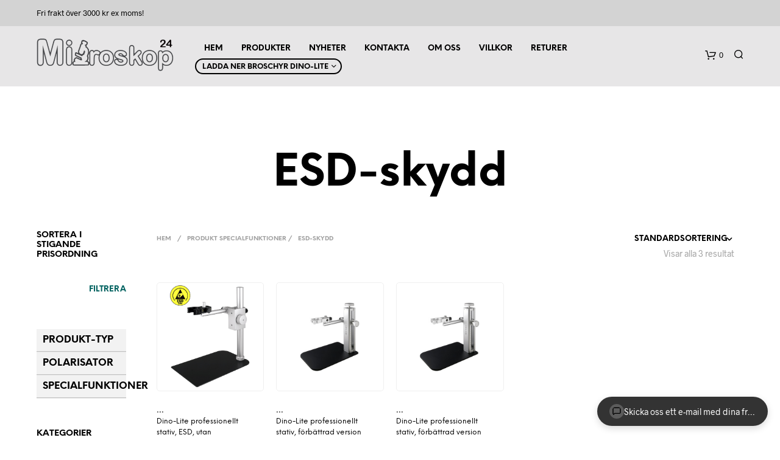

--- FILE ---
content_type: text/html; charset=UTF-8
request_url: https://mikroskop24.se/specialfunktioner/esd-skydd/
body_size: 38911
content:
<!DOCTYPE html><!--[if IE 9]><html class="ie ie9" lang="sv-SE" prefix="og: https://ogp.me/ns#">
<![endif]--><html lang="sv-SE" prefix="og: https://ogp.me/ns#"><head><script data-no-optimize="1">var litespeed_docref=sessionStorage.getItem("litespeed_docref");litespeed_docref&&(Object.defineProperty(document,"referrer",{get:function(){return litespeed_docref}}),sessionStorage.removeItem("litespeed_docref"));</script> <meta charset="UTF-8"><link data-optimized="2" rel="stylesheet" href="https://mikroskop24.se/wp-content/litespeed/css/e87bb85d660abd7237040a9db9da4237.css?ver=23371" /><meta name="viewport" content="width=device-width, initial-scale=1.0, maximum-scale=1.0, user-scalable=no" /><link rel="profile" href="http://gmpg.org/xfn/11"><link rel="pingback" href="https://mikroskop24.se/xmlrpc.php"><style>img:is([sizes="auto" i], [sizes^="auto," i]) { contain-intrinsic-size: 3000px 1500px }</style><title>ESD-skydd &#8211; Mikroskop24.se</title><meta name="description" content=". Kvadratisk metallbas med ESD-säker beläggning med pelare och stöd som ger flera anpassningsbara höjder. RK-06AE levereras med en ESD (elektrostatisk urladdning) säker basplatta istället för standard RK-06A basplatta. RK-06AE är ett stabilt vertikalt skrivbordsstativ som utformades för att användas med hela linjen av Dino-Lite ESD-säkra digitala mikroskop.Dino-Lite RK-06AE-stativet är en robust och stabil mellanklass-stativlösning som kan användas med alla digitala Dino-Lite-mikroskop. Den är tillverkad av rostfritt stål och lätt aluminium och erbjuder exakt finjustering samt en snabb vertikal frigöringsfunktion.Den justerbara horisontella armen har en räckvidd på 15 cm med 360 graders rotation och med RK-10-EX-armen (medföljer) kan dess effektiva räckvidd förlängas för att observera större föremål. Olika valfria tillbehör finns tillgängliga för RK-06AE,såsom den flexibla armen RK-10-FX eller armen RK-10-PX,XY. Med dessa funktioner är RK-06AE den perfekta mellanklassstativlösningen för exakt orientering och maximal flexibilitet.KompatibilitetKompatibel med:Alla Dino-Lite-modellerHöljeMått22 cm (L) x 15 cm (B) x 27 cm (H)Vikt1060 gFunktionerESD-säkerJaInformationPaketinnehållStativ,HD-P1 hållare,RK-10-EX horisontell armGarantiinformation2 års europeisk garantiTillbehörssortiment:ESD-stativ"/><meta name="robots" content="index, follow, max-snippet:-1, max-video-preview:-1, max-image-preview:large"/><link rel="canonical" href="https://mikroskop24.se/specialfunktioner/esd-skydd/" /><meta property="og:locale" content="sv_SE" /><meta property="og:type" content="article" /><meta property="og:description" content=". Kvadratisk metallbas med ESD-säker beläggning med pelare och stöd som ger flera anpassningsbara höjder. RK-06AE levereras med en ESD (elektrostatisk urladdning) säker basplatta istället för standard RK-06A basplatta. RK-06AE är ett stabilt vertikalt skrivbordsstativ som utformades för att användas med hela linjen av Dino-Lite ESD-säkra digitala mikroskop.Dino-Lite RK-06AE-stativet är en robust och stabil mellanklass-stativlösning som kan användas med alla digitala Dino-Lite-mikroskop. Den är tillverkad av rostfritt stål och lätt aluminium och erbjuder exakt finjustering samt en snabb vertikal frigöringsfunktion.Den justerbara horisontella armen har en räckvidd på 15 cm med 360 graders rotation och med RK-10-EX-armen (medföljer) kan dess effektiva räckvidd förlängas för att observera större föremål. Olika valfria tillbehör finns tillgängliga för RK-06AE,såsom den flexibla armen RK-10-FX eller armen RK-10-PX,XY. Med dessa funktioner är RK-06AE den perfekta mellanklassstativlösningen för exakt orientering och maximal flexibilitet.KompatibilitetKompatibel med:Alla Dino-Lite-modellerHöljeMått22 cm (L) x 15 cm (B) x 27 cm (H)Vikt1060 gFunktionerESD-säkerJaInformationPaketinnehållStativ,HD-P1 hållare,RK-10-EX horisontell armGarantiinformation2 års europeisk garantiTillbehörssortiment:ESD-stativ" /><meta property="og:url" content="https://mikroskop24.se/specialfunktioner/esd-skydd/" /><meta property="og:site_name" content="Mikroskop24.se" /><meta name="twitter:card" content="summary_large_image" /><meta name="twitter:description" content=". Kvadratisk metallbas med ESD-säker beläggning med pelare och stöd som ger flera anpassningsbara höjder. RK-06AE levereras med en ESD (elektrostatisk urladdning) säker basplatta istället för standard RK-06A basplatta. RK-06AE är ett stabilt vertikalt skrivbordsstativ som utformades för att användas med hela linjen av Dino-Lite ESD-säkra digitala mikroskop.Dino-Lite RK-06AE-stativet är en robust och stabil mellanklass-stativlösning som kan användas med alla digitala Dino-Lite-mikroskop. Den är tillverkad av rostfritt stål och lätt aluminium och erbjuder exakt finjustering samt en snabb vertikal frigöringsfunktion.Den justerbara horisontella armen har en räckvidd på 15 cm med 360 graders rotation och med RK-10-EX-armen (medföljer) kan dess effektiva räckvidd förlängas för att observera större föremål. Olika valfria tillbehör finns tillgängliga för RK-06AE,såsom den flexibla armen RK-10-FX eller armen RK-10-PX,XY. Med dessa funktioner är RK-06AE den perfekta mellanklassstativlösningen för exakt orientering och maximal flexibilitet.KompatibilitetKompatibel med:Alla Dino-Lite-modellerHöljeMått22 cm (L) x 15 cm (B) x 27 cm (H)Vikt1060 gFunktionerESD-säkerJaInformationPaketinnehållStativ,HD-P1 hållare,RK-10-EX horisontell armGarantiinformation2 års europeisk garantiTillbehörssortiment:ESD-stativ" /><meta name="twitter:site" content="@injektor" /> <script type="application/ld+json" class="rank-math-schema">{"@context":"https://schema.org","@graph":[{"@type":"Organization","@id":"https://mikroskop24.se/#organization","name":"Injektor Solutions","url":"https://mikroskop24.se","sameAs":["https://twitter.com/injektor"],"logo":{"@type":"ImageObject","@id":"https://mikroskop24.se/#logo","url":"http://172.18.0.135/wp-content/uploads/2020/05/injektor-logo1.png","contentUrl":"http://172.18.0.135/wp-content/uploads/2020/05/injektor-logo1.png","caption":"Injektor Solutions","inLanguage":"sv-SE"}},{"@type":"WebSite","@id":"https://mikroskop24.se/#website","url":"https://mikroskop24.se","name":"Injektor Solutions","publisher":{"@id":"https://mikroskop24.se/#organization"},"inLanguage":"sv-SE"},{"@type":"CollectionPage","@id":"https://mikroskop24.se/specialfunktioner/esd-skydd/#webpage","url":"https://mikroskop24.se/specialfunktioner/esd-skydd/","isPartOf":{"@id":"https://mikroskop24.se/#website"},"inLanguage":"sv-SE"},{"@context":"https://schema.org/","@graph":[{"@type":"Product","name":"Dino-Lite professionellt stativ, ESD, utan finjustering - Mikroskop24.se","url":"https://mikroskop24.se/butik/dino-lite-stativ-professionella/esd-sakert/dino-lite-professionellt-stativ-esd-utan-finjustering/","@id":"https://mikroskop24.se/butik/dino-lite-stativ-professionella/esd-sakert/dino-lite-professionellt-stativ-esd-utan-finjustering/"},{"@type":"Product","name":"Dino-Lite professionellt stativ, f\u00f6rb\u00e4ttrad version av 43-RK-10A. Med extra stabil fotplatta. V\u00e5rt b\u00e4sta stativ som rekommenderas f\u00f6r alla h\u00f6gpresterande Dino-Lite mikroskop - Mikroskop24.se","url":"https://mikroskop24.se/butik/dino-lite-stativ-professionella/med-finjustering/dino-lite-professionellt-stativ-forbattrad-version-av-43-rk-10a-med-extra-stabil-fotplatta-vart-basta-stativ-som-rekommenderas-for-alla-hogpresterande-dino-lite-mikroskop/","@id":"https://mikroskop24.se/butik/dino-lite-stativ-professionella/med-finjustering/dino-lite-professionellt-stativ-forbattrad-version-av-43-rk-10a-med-extra-stabil-fotplatta-vart-basta-stativ-som-rekommenderas-for-alla-hogpresterande-dino-lite-mikroskop/","description":"RK-10F \u00e4r en uppgraderad version av RK-10, med en f\u00f6rb\u00e4ttrad snabbkopplingsknapp med en anti-backlash-mekanism som f\u00f6rb\u00e4ttrar dess f\u00f6rm\u00e5ga att g\u00f6ra exakta fokusjusteringar, vilket s\u00e4kerst\u00e4ller smidigare och mer responsiv drift."},{"@type":"Product","name":"Dino-Lite professionellt stativ, f\u00f6rb\u00e4ttrad version av 43-RK-10A. V\u00e5rt b\u00e4sta stativ som rekommenderas f\u00f6r alla h\u00f6gpresterande Dino-Lite mikroskop - Mikroskop24.se","url":"https://mikroskop24.se/butik/dino-lite-stativ-professionella/med-finjustering/dino-lite-professionellt-stativ-forbattrad-version-av-43-rk-10a-vart-basta-stativ-som-rekommenderas-for-alla-hogpresterande-dino-lite-mikroskop/","@id":"https://mikroskop24.se/butik/dino-lite-stativ-professionella/med-finjustering/dino-lite-professionellt-stativ-forbattrad-version-av-43-rk-10a-vart-basta-stativ-som-rekommenderas-for-alla-hogpresterande-dino-lite-mikroskop/","description":"RK-10F \u00e4r en uppgraderad version av RK-10, med en f\u00f6rb\u00e4ttrad snabbkopplingsknapp med en anti-backlash-mekanism som f\u00f6rb\u00e4ttrar dess f\u00f6rm\u00e5ga att g\u00f6ra exakta fokusjusteringar, vilket s\u00e4kerst\u00e4ller smidigare och mer responsiv drift."}]}]}</script> <link rel="alternate" type="application/rss+xml" title="Mikroskop24.se &raquo; Webbflöde" href="https://mikroskop24.se/feed/" /><link rel="alternate" type="application/rss+xml" title="Mikroskop24.se &raquo; Kommentarsflöde" href="https://mikroskop24.se/comments/feed/" /><link rel="alternate" type="application/rss+xml" title="Webbflöde för Mikroskop24.se &raquo; ESD-skydd, Specialfunktioner" href="https://mikroskop24.se/specialfunktioner/esd-skydd/feed/" /><style id='woocommerce-inline-inline-css' type='text/css'>.woocommerce form .form-row .required { visibility: visible; }</style><style id='cursor-discounted-products-style-inline-css' type='text/css'>/* Discounted Products Button */
            #discounted-products-btn {
                display: none; /* Initially hidden */
                background: linear-gradient(135deg, #ff6a00, #ee0979);
                color: white;
                border: none;
                border-radius: 30px;
                padding: 6px 12px;
                font-size: 14px;
                font-weight: bold;
                cursor: pointer;
                box-shadow: 0 4px 10px rgba(0, 0, 0, 0.2);
                transition: all 0.3s ease;
                margin-right: 5px;
                animation: pulse 2s infinite;
            }
            
            #discounted-products-btn:hover {
                transform: scale(1.05);
                box-shadow: 0 6px 15px rgba(0, 0, 0, 0.25);
            }
            
            #discounted-products-btn i {
                margin-right: 8px;
                font-size: 0.9em;
            }
            
            /* Animation for the button */
            @keyframes pulse {
                0% { 
                    box-shadow: 0 0 0 0 rgba(238, 9, 121, 0.4);
                    transform: translateY(-2px) scale(1);
                }
                50% { 
                    box-shadow: 0 0 10px 5px rgba(238, 9, 121, 0.4);
                    transform: translateY(-2px) scale(1.05);
                }
                100% { 
                    box-shadow: 0 0 0 0 rgba(238, 9, 121, 0.4);
                    transform: translateY(-2px) scale(1);
                }
            }
            
            /* Discounted Products Banner */
            #discounted-products-banner {
                display: none;
                position: fixed;
                top: 0;
                left: 0;
                right: 0;
                bottom: 0;
                background-color: rgba(0, 0, 0, 0.85);
                z-index: 10001;
                overflow-y: auto;
                padding: 30px;
            }
            
            #discounted-products-banner .banner-container {
                max-width: 1200px;
                margin: 0 auto;
                background-color: #fff;
                border-radius: 10px;
                overflow: hidden;
                box-shadow: 0 10px 30px rgba(0, 0, 0, 0.4);
            }
            
            #discounted-products-banner .banner-header {
                background: linear-gradient(135deg, #ff6a00, #ee0979);
                color: white;
                padding: 20px;
                text-align: center;
                position: relative;
            }
            
            #discounted-products-banner .banner-header h2 {
                font-size: 28px;
                margin: 0 0 10px 0;
                color: white;
            }
            
            #discounted-products-banner .banner-header p {
                font-size: 16px;
                margin: 0;
                opacity: 0.9;
            }
            
            #discounted-products-banner .banner-close {
                position: absolute;
                top: 15px;
                right: 15px;
                font-size: 24px;
                color: white;
                cursor: pointer;
                width: 30px;
                height: 30px;
                display: flex;
                align-items: center;
                justify-content: center;
                border-radius: 50%;
                background: rgba(255, 255, 255, 0.2);
                transition: all 0.3s ease;
            }
            
            #discounted-products-banner .banner-close:hover {
                background: rgba(255, 255, 255, 0.4);
                transform: rotate(90deg);
            }
            
            /* Featured Products (first 3) */
            #discounted-products-banner .featured-products {
                display: flex;
                padding: 20px;
                background-color: #f9f9f9;
                overflow-x: auto;
            }
            
            #discounted-products-banner .featured-product {
                flex: 0 0 calc(33.333% - 20px);
                margin: 0 10px;
                padding: 20px;
                background-color: white;
                border-radius: 8px;
                box-shadow: 0 3px 10px rgba(0, 0, 0, 0.1);
                text-align: center;
                transition: transform 0.3s ease;
            }
            
            #discounted-products-banner .featured-product:hover {
                transform: translateY(-5px);
                box-shadow: 0 5px 15px rgba(0, 0, 0, 0.15);
            }
            
            #discounted-products-banner .featured-product-thumbnail {
                width: 100%;
                height: 200px;
                background-size: contain;
                background-position: center;
                background-repeat: no-repeat;
                margin-bottom: 15px;
            }
            
            #discounted-products-banner .featured-product-title {
                font-size: 18px;
                font-weight: bold;
                margin-bottom: 10px;
                line-height: 1.3;
            }
            
            #discounted-products-banner .featured-product-sku {
                color: #777;
                margin-bottom: 10px;
                font-size: 14px;
            }
            
            #discounted-products-banner .featured-product-prices {
                margin-bottom: 15px;
            }
            
            #discounted-products-banner .featured-product-regular-price {
                text-decoration: line-through;
                color: #999;
                margin-right: 10px;
            }
            
            #discounted-products-banner .featured-product-discounted-price {
                color: #ee0979;
                font-weight: bold;
                font-size: 18px;
            }
            
            #discounted-products-banner .featured-product-discount-badge {
                background: #ee0979;
                color: white;
                padding: 5px 10px;
                border-radius: 20px;
                font-size: 14px;
                font-weight: bold;
                display: inline-block;
                margin-bottom: 15px;
            }
            
            #discounted-products-banner .featured-product-link {
                display: inline-block;
                background: #333;
                color: white;
                padding: 8px 15px;
                border-radius: 5px;
                text-decoration: none;
                font-weight: bold;
                transition: all 0.3s ease;
            }
            
            #discounted-products-banner .featured-product-link:hover {
                background: #555;
            }
            
            /* Other Products */
            #discounted-products-banner .other-products {
                padding: 20px;
            }
            
            #discounted-products-banner .other-products-title {
                font-size: 24px;
                margin-bottom: 20px;
                text-align: center;
            }
            
            #discounted-products-banner .other-products-grid {
                display: grid;
                grid-template-columns: repeat(auto-fill, minmax(200px, 1fr));
                gap: 20px;
            }
            
            #discounted-products-banner .other-product {
                padding: 15px;
                background-color: #f9f9f9;
                border-radius: 8px;
                text-align: center;
                transition: all 0.3s ease;
            }
            
            #discounted-products-banner .other-product:hover {
                box-shadow: 0 3px 10px rgba(0, 0, 0, 0.1);
                transform: translateY(-3px);
            }
            
            #discounted-products-banner .other-product-thumbnail {
                width: 100%;
                height: 150px;
                background-size: contain;
                background-position: center;
                background-repeat: no-repeat;
                margin-bottom: 10px;
            }
            
            #discounted-products-banner .other-product-title {
                font-size: 16px;
                font-weight: bold;
                margin-bottom: 8px;
                line-height: 1.3;
            }
            
            #discounted-products-banner .other-product-sku {
                color: #777;
                margin-bottom: 8px;
                font-size: 13px;
            }
            
            #discounted-products-banner .other-product-discount-badge {
                background: #ee0979;
                color: white;
                padding: 3px 8px;
                border-radius: 20px;
                font-size: 12px;
                font-weight: bold;
                display: inline-block;
                margin-bottom: 8px;
            }
            
            #discounted-products-banner .other-product-link {
                display: inline-block;
                background: #555;
                color: white;
                padding: 5px 10px;
                border-radius: 4px;
                text-decoration: none;
                font-size: 13px;
                transition: all 0.3s ease;
            }
            
            #discounted-products-banner .other-product-link:hover {
                background: #333;
            }
            
            /* Responsive Styles */
            @media (max-width: 768px) {
                #discounted-products-banner .featured-products {
                    flex-direction: column;
                }
                
                #discounted-products-banner .featured-product {
                    flex: 0 0 100%;
                    margin: 10px 0;
                }
                
                #discounted-products-banner .other-products-grid {
                    grid-template-columns: repeat(auto-fill, minmax(150px, 1fr));
                }
                
                #discounted-products-btn {
                    padding: 10px 20px;
                    font-size: 14px;
                    top: 30px;
                }
            }

            li:has( > #discounted-products-btn) {
                display: inline-flex;
                align-items: center;
                margin: 0px;
                }

                #discounted-products-btn {
                display: block !important;
                height: 32px;
                margin: 0px;
                }

                @media only screen and (min-width: 40.063em) and (max-width: 63.95em) {
                .site-tools.offset ul li {
                    height: 59px;
                }
                }

                @media only screen and (max-width: 40.063em) {
                .site-tools.offset ul li {
                    height: 42px;
                }
                }</style><!--[if lt IE 9]><link rel='stylesheet' id='vc_lte_ie9-css' href='https://mikroskop24.se/wp-content/plugins/js_composer/assets/css/vc_lte_ie9.min.css' type='text/css' media='screen' />
<![endif]--><style id='css-5-inline-css' type='text/css'>.st-content
		{
			background-color: #FFFFFF;
		}

	h1, h2, h3, h4, h5, h6,
	.comments-title,
	.comment-author,
	#reply-title,
	#site-footer .widget-title,
	.accordion_title,
	.ui-tabs-anchor,
	.products .button,
	.site-title a,
	.post_meta_archive a,
	.post_meta a,
	.post_tags a,
	 #nav-below a,
	.list_categories a,
	.list_shop_categories a,
	.main-navigation > ul > li > a,
	.main-navigation .mega-menu > ul > li > a,
	.more-link,
	.top-page-excerpt,
	.select2-search input,
	.product_after_shop_loop_buttons a,
	.woocommerce .products-grid a.button,
	.page-numbers,
	input.qty,
	.button,
	button,
	.button_text,
	input[type="button"],
	input[type="reset"],
	input[type="submit"],
	button[type="submit"],
	.woocommerce a.button,
	.woocommerce-page a.button,
	.woocommerce button.button,
	.woocommerce-page button.button,
	.woocommerce input.button,
	.woocommerce-page input.button,
	.woocommerce #respond input#submit,
	.woocommerce-page #respond input#submit,
	.woocommerce #content input.button,
	.woocommerce-page #content input.button,
	.woocommerce a.button.alt,
	.woocommerce button.button.alt,
	.woocommerce input.button.alt,
	.woocommerce #respond input#submit.alt,
	.woocommerce #content input.button.alt,
	.woocommerce-page a.button.alt,
	.woocommerce-page button.button.alt,
	.woocommerce-page input.button.alt,
	.woocommerce-page #respond input#submit.alt,
	.woocommerce-page #content input.button.alt,
	.yith-wcwl-wishlistexistsbrowse.show a,
	.share-product-text,
	.tabs > li > a,
	label,
	.comment-respond label,
	.product_meta_title,
	.woocommerce table.shop_table th,
	.woocommerce-page table.shop_table th,
	#map_button,
	.coupon_code_text,
	.woocommerce .cart-collaterals .cart_totals tr.order-total td strong,
	.woocommerce-page .cart-collaterals .cart_totals tr.order-total td strong,
	.cart-wishlist-empty,
	.wishlist-empty,
	.cart-empty,
	.return-to-shop .wc-backward,
	.order-number a,
	.account_view_link,
	.post-edit-link,
	.from_the_blog_title,
	.icon_box_read_more,
	.vc_pie_chart_value,
	.shortcode_banner_simple_bullet,
	.shortcode_banner_simple_height_bullet,
	.category_name,
	.woocommerce span.onsale,
	.woocommerce-page span.onsale,
	.out_of_stock_badge_single,
	.out_of_stock_badge_loop,
	.page-numbers,
	.post-nav-links span,
	.post-nav-links a,
	.add_to_wishlist,
	.yith-wcwl-wishlistaddedbrowse,
	.yith-wcwl-wishlistexistsbrowse,
	.filters-group,
	.product-name,
	.woocommerce-page .my_account_container table.shop_table.order_details_footer tr:last-child td:last-child .amount,
	.customer_details dt,
	.widget h3,
	.widget ul a,
	.widget a,
	.widget .total .amount,
	.wishlist-in-stock,
	.wishlist-out-of-stock,
	.comment-reply-link,
	.comment-edit-link,
	.widget_calendar table thead tr th,
	.page-type,
	.mobile-navigation a,
	table thead tr th,
	.portfolio_single_list_cat,
	.portfolio-categories,
	.shipping-calculator-button,
	.vc_btn,
	.vc_btn2,
	.vc_btn3,
	.account-tab-item .account-tab-link,
	.account-tab-list .sep,
	ul.order_details li,
	ul.order_details.bacs_details li,
	.widget_calendar caption,
	.widget_recent_comments li a,
	.edit-account legend,
	.widget_shopping_cart li.empty,
	.cart-collaterals .cart_totals .shop_table .order-total .woocommerce-Price-amount,
	.woocommerce table.cart .cart_item td a,
	.woocommerce #content table.cart .cart_item td a,
	.woocommerce-page table.cart .cart_item td a,
	.woocommerce-page #content table.cart .cart_item td a,
	.woocommerce table.cart .cart_item td span,
	.woocommerce #content table.cart .cart_item td span,
	.woocommerce-page table.cart .cart_item td span,
	.woocommerce-page #content table.cart .cart_item td span,
	.woocommerce-MyAccount-navigation ul li,
	.cd-quick-view .cd-item-info .product_infos .quickview-badges .onsale,
	.woocommerce-info.wc_points_rewards_earn_points,
	.woocommerce-info, .woocommerce-error, .woocommerce-message,
	.woocommerce .cart-collaterals .cart_totals .cart-subtotal th,
	.woocommerce-page .cart-collaterals .cart_totals .cart-subtotal th,
	.woocommerce .cart-collaterals .cart_totals tr.shipping th,
	.woocommerce-page .cart-collaterals .cart_totals tr.shipping th,
	.woocommerce .cart-collaterals .cart_totals tr.order-total th,
	.woocommerce-page .cart-collaterals .cart_totals tr.order-total th,
	.woocommerce .cart-collaterals .cart_totals h2,
	.woocommerce .cart-collaterals .cross-sells h2,
	.woocommerce-cart #content table.cart td.actions .coupon #coupon_code,
	form.checkout_coupon #coupon_code,
	.woocommerce-checkout .woocommerce-info,
	.shopkeeper_checkout_coupon,
	.shopkeeper_checkout_login,
	.minicart-message,
	.woocommerce .woocommerce-checkout-review-order table.shop_table tfoot td,
	.woocommerce .woocommerce-checkout-review-order table.shop_table tfoot th,
	.woocommerce-page .woocommerce-checkout-review-order table.shop_table tfoot td,
	.woocommerce-page .woocommerce-checkout-review-order table.shop_table tfoot th,
	.no-products-info p,
	.getbowtied_blog_ajax_load_button a,
	.getbowtied_ajax_load_button a,
	.index-layout-2 ul.blog-posts .blog-post article .post-categories li a,
	.index-layout-3 .blog-posts_container ul.blog-posts .blog-post article .post-categories li a,
	.index-layout-2 ul.blog-posts .blog-post .post_content_wrapper .post_content .read_more,
	.index-layout-3 .blog-posts_container ul.blog-posts .blog-post article .post_content_wrapper .post_content .read_more,
	.woocommerce .woocommerce-breadcrumb,
	.woocommerce-page .woocommerce-breadcrumb,
	.woocommerce .woocommerce-breadcrumb a,
	.woocommerce-page .woocommerce-breadcrumb a,
	.product_meta,
	.product_meta span,
	.product_meta a,
	.product_layout_classic div.product span.price,
	.product_layout_classic div.product p.price,
	.product_layout_2 div.product span.price,
	.product_layout_2 div.product p.price,
	.product_layout_3 div.product span.price,
	.product_layout_3 div.product p.price,
	.product_layout_4 div.product span.price,
	.product_layout_4 div.product p.price,
	.related-products-title,
	.product_socials_wrapper .share-product-text,
	#button_offcanvas_sidebar_left .filters-text,
	.woocommerce-ordering select.orderby,
	.fr-position-text,
	.woocommerce-checkout-review-order .woocommerce-checkout-review-order-table tr td,
	.catalog-ordering .select2-container.orderby a,
	.catalog-ordering .select2-container span,
	.widget_product_categories ul li .count,
	.widget_layered_nav ul li .count,
	.woocommerce-ordering select.orderby,
	.woocommerce .cart-collaterals .cart_totals table.shop_table_responsive tr td::before,
	.woocommerce-page .cart-collaterals .cart_totals table.shop_table_responsive tr td::before,
	.login-register-container .lost-pass-link,
	.woocommerce-cart .cart-collaterals .cart_totals table td .amount,
	.wpb_wrapper .add_to_cart_inline .woocommerce-Price-amount.amount,
	.woocommerce-page .cart-collaterals .cart_totals tr.shipping td,
	.woocommerce-page .cart-collaterals .cart_totals tr.shipping td,
	.woocommerce .cart-collaterals .cart_totals tr.cart-discount th,
	.woocommerce-page .cart-collaterals .cart_totals tr.cart-discount th,
	.woocommerce-thankyou-order-received,
	.woocommerce-order-received .woocommerce table.shop_table tfoot th,
	.woocommerce-order-received .woocommerce-page table.shop_table tfoot th,
	.woocommerce-view-order .woocommerce table.shop_table tfoot th,
	.woocommerce-view-order .woocommerce-page table.shop_table tfoot th,
	.woocommerce-order-received .woocommerce table.shop_table tfoot td,
	.woocommerce-order-received .woocommerce-page table.shop_table tfoot td,
	.woocommerce-view-order .woocommerce table.shop_table tfoot td,
	.woocommerce-view-order .woocommerce-page table.shop_table tfoot td,
	.language-and-currency #top_bar_language_list > ul > li,
	.language-and-currency .wcml_currency_switcher > ul > li.wcml-cs-active-currency,
	.language-and-currency-offcanvas #top_bar_language_list > ul > li,
	.language-and-currency-offcanvas .wcml_currency_switcher > ul > li.wcml-cs-active-currency,
	.woocommerce-order-pay .woocommerce .woocommerce-form-login p.lost_password a,
	.woocommerce-MyAccount-content .woocommerce-orders-table__cell-order-number a,
	.woocommerce form.login .lost_password,
	.comment-reply-title,
	.product_content_wrapper .product_infos .out_of_stock_wrapper .out_of_stock_badge_single,
	.product_content_wrapper .product_infos .woocommerce-variation-availability p.stock.out-of-stock,
	.site-search .widget_product_search .search-field,
	.site-search .widget_search .search-field,
	.site-search .search-form .search-field,
	.site-search .search-text,
	.site-search .search-no-suggestions,
	.latest_posts_grid_wrapper .latest_posts_grid_title,
	p.has-drop-cap:not(:focus):first-letter,
	.paypal-button-tagline .paypal-button-text,
	.tinvwl_add_to_wishlist_button,
	.product-addon-totals,
	body.gbt_custom_notif .page-notifications .gbt-custom-notification-message,
	body.gbt_custom_notif .page-notifications .gbt-custom-notification-message *,
	body.gbt_custom_notif .page-notifications .product_notification_text,
	body.gbt_custom_notif .page-notifications .product_notification_text *,
	body.gbt_classic_notif .woocommerce-error a,
	body.gbt_classic_notif .woocommerce-info a,
	body.gbt_classic_notif .woocommerce-message a,
	body.gbt_classic_notif .woocommerce-notice a,
	.shop_table.cart .product-price .amount,
	.wp-block-media-text .wp-block-media-text__content p,
	p.has-drop-cap:first-letter,
	.wp-block-latest-posts a,
	.wp-block-button,
	.wp-block-cover .wp-block-cover-text,
	.wp-block-subhead,
	.wp-block-image	figcaption,
	.wp-block-quote p,
	.wp-block-quote cite,
	.wp-block-quote .editor-rich-text,
	.wp-block-pullquote p,
	.wp-block-pullquote cite,
	.wp-block-pullquote .editor-rich-text,
	.gbt_18_sk_latest_posts_title,
	.gbt_18_sk_editor_banner_title,
	.gbt_18_sk_editor_slide_title_input,
	.gbt_18_sk_editor_slide_button_input,
	.gbt_18_sk_categories_grid .gbt_18_sk_category_name,
	.gbt_18_sk_categories_grid .gbt_18_sk_category_count,
	.gbt_18_sk_slider_wrapper .gbt_18_sk_slide_button,
	.gbt_18_sk_posts_grid .gbt_18_sk_posts_grid_title,
	.gbt_18_sk_editor_portfolio_item_title,
	.editor-post-title .editor-post-title__input,
	.wc-products-block-preview .product-title,
	.wc-products-block-preview .product-add-to-cart,
	.wc-block-products-category .wc-product-preview__title,
	.wc-block-products-category .wc-product-preview__add-to-cart,
	.wc-block-grid__product-title,
	.wc-block-grid__product-onsale,
	.wc-block-featured-product__price .woocommerce-Price-amount
	{
		font-family: NeueEinstellung;
	}

	body,
	p,
	#site-navigation-top-bar,
	.site-title,
	.widget_product_search #searchsubmit,
	.widget_search #searchsubmit,
	.widget_product_search .search-submit,
	.widget_search .search-submit,
	#site-menu,
	.copyright_text,
	blockquote cite,
	table thead th,
	.recently_viewed_in_single h2,
	.woocommerce .cart-collaterals .cart_totals table th,
	.woocommerce-page .cart-collaterals .cart_totals table th,
	.woocommerce .cart-collaterals .shipping_calculator h2,
	.woocommerce-page .cart-collaterals .shipping_calculator h2,
	.woocommerce table.woocommerce-checkout-review-order-table tfoot th,
	.woocommerce-page table.woocommerce-checkout-review-order-table tfoot th,
	.qty,
	.shortcode_banner_simple_inside h4,
	.shortcode_banner_simple_height h4,
	.fr-caption,
	.post_meta_archive,
	.post_meta,
	.yith-wcwl-wishlistaddedbrowse .feedback,
	.yith-wcwl-wishlistexistsbrowse .feedback,
	.product-name span,
	.widget_calendar table tbody a,
	.fr-touch-caption-wrapper,
	.woocommerce .login-register-container p.form-row.remember-me-row label,
	.woocommerce .checkout_login p.form-row label[for="rememberme"],
	.form-row.remember-me-row a,
	.wpb_widgetised_column aside ul li span.count,
	.woocommerce td.product-name dl.variation dt,
	.woocommerce td.product-name dl.variation dd,
	.woocommerce td.product-name dl.variation dt p,
	.woocommerce td.product-name dl.variation dd p,
	.woocommerce-page td.product-name dl.variation dt,
	.woocommerce-page td.product-name dl.variation dd p,
	.woocommerce-page td.product-name dl.variation dt p,
	.woocommerce .select2-container,
	.check_label,
	.woocommerce-page #payment .terms label,
	ul.order_details li strong,
	.widget_recent_comments li,
	.widget_shopping_cart p.total,
	.widget_shopping_cart p.total .amount,
	.mobile-navigation li ul li a,
	.woocommerce #payment div.payment_box p,
    .woocommerce-page #payment div.payment_box p,
	.woocommerce table.cart .cart_item td:before,
	.woocommerce #content table.cart .cart_item td:before,
	.woocommerce-page table.cart .cart_item td:before,
	.woocommerce-page #content table.cart .cart_item td:before,
	.language-and-currency #top_bar_language_list > ul > li > ul > li > a,
	.language-and-currency .wcml_currency_switcher > ul > li.wcml-cs-active-currency > ul.wcml-cs-submenu li a,
	.language-and-currency #top_bar_language_list > ul > li.menu-item-first > ul.sub-menu li.sub-menu-item span.icl_lang_sel_current,
	.language-and-currency-offcanvas  #top_bar_language_list > ul > li > ul > li > a,
	.language-and-currency-offcanvas  .wcml_currency_switcher > ul > li.wcml-cs-active-currency > ul.wcml-cs-submenu li a,
	.language-and-currency-offcanvas  #top_bar_language_list > ul > li.menu-item-first > ul.sub-menu li.sub-menu-item span.icl_lang_sel_current,
	.woocommerce-order-pay .woocommerce .woocommerce-info,
	.select2-results__option,
	body.gbt_classic_notif .woocommerce-error,
	body.gbt_classic_notif .woocommerce-info,
	body.gbt_classic_notif .woocommerce-message,
	body.gbt_classic_notif .woocommerce-notice,
	.gbt_18_sk_editor_banner_subtitle,
	.gbt_18_sk_editor_slide_description_input,
	.woocommerce td.product-name .wc-item-meta li
	{
		font-family: Radnika, sans-serif;

	}

	h1, .woocommerce h1, .woocommerce-page h1 { font-size: 30.797px; }
	h2, .woocommerce h2, .woocommerce-page h2 { font-size: 23.101px; }
	h3, .woocommerce h3, .woocommerce-page h3 { font-size: 17.329px; }
	h4, .woocommerce h4, .woocommerce-page h4 { font-size: 13px; }
	h5, .woocommerce h5, .woocommerce-page h5 { font-size: 9.75px; }

	.page-title.blog-listing,
	.woocommerce .page-title,
	.page-title,
	.single .entry-title,
	.woocommerce-cart .page-title,
	.woocommerce-checkout .page-title,
	.woocommerce-account .page-title
	{
		font-size: 41.041px;
	}

	p.has-drop-cap:first-letter
	{
		font-size: 41.041px !important;
	}

	.entry-title-archive
	{
		font-size: 30.659px;
	}

	.woocommerce #content div.product .product_title,
	.woocommerce div.product .product_title,
	.woocommerce-page #content div.product .product_title,
	.woocommerce-page div.product .product_title
	{
		font-size: 23.101px;
	}

	.woocommerce-checkout .content-area h3,
	.woocommerce-view-order h2,
	.woocommerce-edit-address h3,
	.woocommerce-edit-account legend
	{
		font-size: 13px;
	}

	@media only screen and (max-width: 768px)
	{
		.shortcode_getbowtied_slider .swiper-slide h2
		{
			 font-size: 30.797px !important;
		}
	}

	@media only screen and (min-width: 768px) {

		h1, .woocommerce h1, .woocommerce-page h1 { font-size: 54.487px; }
		h2, .woocommerce h2, .woocommerce-page h2 { font-size: 40.871px; }
		h3, .woocommerce h3, .woocommerce-page h3 { font-size: 30.659px; }
		h4, .woocommerce h4, .woocommerce-page h4 { font-size: 23px; }
		h5, .woocommerce h5, .woocommerce-page h5 { font-size: 17.25px; }

		.page-title.blog-listing,
		.woocommerce .page-title,
		.page-title,
		.single .entry-title,
		.woocommerce-cart .page-title,
		.woocommerce-checkout .page-title,
		.woocommerce-account .page-title
		{
			font-size: 72.611px;
		}

		p.has-drop-cap:first-letter
		{
			font-size: 72.611px !important;
		}

		.entry-title-archive
		{
			font-size: 30.659px;
		}

		.woocommerce-checkout .content-area h3,
		.woocommerce-view-order h2,
		.woocommerce-edit-address h3,
		.woocommerce-edit-account legend,
		.woocommerce-order-received h2,
		.fr-position-text
		{
			font-size: 23px;
		}

	}

	@media only screen and (min-width: 1025px) {

		.woocommerce #content div.product .product_title,
		.woocommerce div.product .product_title,
		.woocommerce-page #content div.product .product_title,
		.woocommerce-page div.product .product_title
		{
			font-size: 40.871px;
		}

	}

	@media only screen and (max-width: 1024px) {

		.woocommerce #content div.product .product_title,
		.woocommerce div.product .product_title,
		.woocommerce-page #content div.product .product_title,
		.woocommerce-page div.product .product_title
		{
			font-size: 23.101px;
		}
	}

	@media only screen and (min-width: 1025px) {
		p,
		.woocommerce table.shop_attributes th,
		.woocommerce-page table.shop_attributes th,
		.woocommerce table.shop_attributes td,
		.woocommerce-page table.shop_attributes td,
		.woocommerce-review-link,
		.blog-isotope .entry-content-archive,
		.blog-isotope .entry-content-archive *,
		body.gbt_classic_notif .woocommerce-message,
		body.gbt_classic_notif .woocommerce-error,
		body.gbt_classic_notif .woocommerce-info,
		body.gbt_classic_notif .woocommerce-notice,
		.woocommerce-store-notice, p.demo_store,
		ul li ul,
		ul li ol,
		ul, ol, dl
		{
			font-size: 16px;
		}
	}

	.woocommerce ul.order_details li strong,
	.fr-caption,
	.woocommerce-order-pay .woocommerce .woocommerce-info
	{
		font-size: 16px !important;
	}

	@media only screen and (min-width: 768px)
	{
		.woocommerce .product-title-link,
		.wc-block-grid .wc-block-grid__products .wc-block-grid__product .wc-block-grid__product-link .wc-block-grid__product-title
		{
			font-size: 12px !important;
		}
	}

	body,
	table tr th,
	table tr td,
	table thead tr th,
	blockquote p,
	pre,
	label,
	.select2-dropdown-open.select2-drop-above .select2-choice,
	.select2-dropdown-open.select2-drop-above .select2-choices,
	.select2-container,
	.big-select,
	.select.big-select,
	.post_meta_archive a,
	.post_meta a,
	.nav-next a,
	.nav-previous a,
	.blog-single h6,
	.page-description,
	.woocommerce #content nav.woocommerce-pagination ul li a:focus,
	.woocommerce #content nav.woocommerce-pagination ul li a:hover,
	.woocommerce #content nav.woocommerce-pagination ul li span.current,
	.woocommerce nav.woocommerce-pagination ul li a:focus,
	.woocommerce nav.woocommerce-pagination ul li a:hover,
	.woocommerce nav.woocommerce-pagination ul li span.current,
	.woocommerce-page #content nav.woocommerce-pagination ul li a:focus,
	.woocommerce-page #content nav.woocommerce-pagination ul li a:hover,
	.woocommerce-page #content nav.woocommerce-pagination ul li span.current,
	.woocommerce-page nav.woocommerce-pagination ul li a:focus,
	.woocommerce-page nav.woocommerce-pagination ul li a:hover,
	.woocommerce-page nav.woocommerce-pagination ul li span.current,
	.posts-navigation .page-numbers a:hover,
	.woocommerce table.shop_table th,
	.woocommerce-page table.shop_table th,
	.woocommerce-checkout .woocommerce-info,
	.customer_details dt,
	.wpb_widgetised_column .widget a,
	.wpb_widgetised_column .widget.widget_product_categories a:hover,
	.wpb_widgetised_column .widget.widget_layered_nav a:hover,
	.wpb_widgetised_column .widget.widget_layered_nav li,
	.portfolio_single_list_cat a,
	.gallery-caption-trigger,
	.woocommerce .widget_layered_nav ul li.chosen a,
	.woocommerce-page .widget_layered_nav ul li.chosen a,
	.widget_layered_nav ul li.chosen a,
	.woocommerce .widget_product_categories ul li.current-cat > a,
	.woocommerce-page .widget_product_categories ul li.current-cat > a,
	.widget_product_categories ul li.current-cat > a,
	.wpb_widgetised_column .widget.widget_layered_nav_filters a,
	.widget_shopping_cart p.total,
	.widget_shopping_cart p.total .amount,
	.wpb_widgetised_column .widget_shopping_cart li.empty,
	.index-layout-2 ul.blog-posts .blog-post article .post-date,
		.cd-quick-view .cd-close:after,
	form.checkout_coupon #coupon_code,
	.woocommerce .product_infos .quantity input.qty, .woocommerce #content .product_infos .quantity input.qty,
	.woocommerce-page .product_infos .quantity input.qty, .woocommerce-page #content .product_infos .quantity input.qty,
	#button_offcanvas_sidebar_left,
	.fr-position-text,
	.quantity.custom input.custom-qty,
	.add_to_wishlist,
	.product_infos .add_to_wishlist:before,
	.product_infos .yith-wcwl-wishlistaddedbrowse:before,
	.product_infos .yith-wcwl-wishlistexistsbrowse:before,
	#add_payment_method #payment .payment_method_paypal .about_paypal,
	.woocommerce-cart #payment .payment_method_paypal .about_paypal,
	.woocommerce-checkout #payment .payment_method_paypal .about_paypal,
	#stripe-payment-data > p > a,
	.product-name .product-quantity,
	.woocommerce #payment div.payment_box,
	.woocommerce-order-pay #order_review .shop_table tr.order_item td.product-quantity strong,
	.tinvwl_add_to_wishlist_button:before,
	body.gbt_classic_notif .woocommerce-info,
	.select2-search--dropdown:after,
	body.gbt_classic_notif .woocommerce-notice,
	.woocommerce-cart #content table.cart td.actions .coupon #coupon_code
	{
		color: #545454;
	}

	a.woocommerce-remove-coupon:after,
	.shopkeeper-continue-shopping .button,
	.fr-caption,
	.woocommerce-order-pay .woocommerce .woocommerce-info,
	body.gbt_classic_notif .woocommerce-info::before
	{
		color: #545454!important;
	}

	.nav-previous-title,
	.nav-next-title,
	.post_tags a,
	.wpb_widgetised_column .tagcloud a,
	.products .add_to_wishlist:before
	{
		color: rgba(84,84,84,0.4);
	}

	.required
	{
		color: rgba(84,84,84,0.4) !important;
	}

	.yith-wcwl-add-button,
	.yith-wcwl-wishlistaddedbrowse,
	.yith-wcwl-wishlistexistsbrowse,
	.share-product-text,
	.product_meta,
	.product_meta a,
	.product_meta_separator,
	.woocommerce table.shop_attributes td,
	.woocommerce-page table.shop_attributes td,
	.tob_bar_shop,
	.post_meta_archive,
	.post_meta,
	del,
	.wpb_widgetised_column .widget li,
	.wpb_widgetised_column .widget_calendar table thead tr th,
	.wpb_widgetised_column .widget_calendar table thead tr td,
	.wpb_widgetised_column .widget .post-date,
	.wpb_widgetised_column .recentcomments,
	.wpb_widgetised_column .amount,
	.wpb_widgetised_column .quantity,
	.products li:hover .add_to_wishlist:before,
	.product_after_shop_loop .price,
	.product_after_shop_loop .price ins,
	.wpb_widgetised_column .widget_price_filter .price_slider_amount,
	.product .product_after_shop_loop .product_after_shop_loop_price span.price .woocommerce-Price-amount.amount,
	.woocommerce .woocommerce-breadcrumb,
	.woocommerce-page .woocommerce-breadcrumb,
	.woocommerce .woocommerce-breadcrumb a,
	.woocommerce-page .woocommerce-breadcrumb a,
	.archive .products-grid li .product_thumbnail_wrapper > .price .woocommerce-Price-amount,
	.site-search .search-text,
	.site-search .site-search-close .close-button:hover,
	.menu-close .close-button:hover,
	.site-search .woocommerce-product-search:after,
	.site-search .widget_search .search-form:after
	{
		color: rgba(84,84,84,0.55);
	}

	.products a.button.add_to_cart_button.loading,
	.woocommerce ul.products li.product .price del,
	.woocommerce ul.products li.product .price,
	.wc-block-grid__product-price.price,
	.wc-block-grid__product-price.price del,
	.wpb_wrapper .add_to_cart_inline del .woocommerce-Price-amount.amount
	{
		color: rgba(84,84,84,0.55) !important;
	}

	.yith-wcwl-add-to-wishlist:after,
	.bg-image-wrapper.no-image,
	.site-search .spin:before,
	.site-search .spin:after
	{
		background-color: rgba(84,84,84,0.55);
	}

	.woocommerce-thankyou-order-details
	{
		background-color: rgba(84,84,84,0.25);
	}

	.product_layout_2 .product_content_wrapper .product-images-wrapper .product-images-style-2 .product_images .product-image .caption:before,
	.product_layout_3 .product_content_wrapper .product-images-wrapper .product-images-style-3 .product_images .product-image .caption:before,
	.fr-caption:before,
	.product_content_wrapper .product-images-wrapper .product_images .product-images-controller .dot.current
	{
		background-color: #545454;
	}


	.product_content_wrapper .product-images-wrapper .product_images .product-images-controller .dot
	{
		background-color: rgba(84,84,84,0.55);
	}

	#add_payment_method #payment div.payment_box .wc-credit-card-form,
	.woocommerce-account.woocommerce-add-payment-method #add_payment_method #payment div.payment_box .wc-payment-form,
	.woocommerce-cart #payment div.payment_box .wc-credit-card-form,
	.woocommerce-checkout #payment div.payment_box .wc-credit-card-form,
	.cd-quick-view .cd-item-info .product_infos .out_of_stock_wrapper .out_of_stock_badge_single,
	.product_content_wrapper .product_infos .woocommerce-variation-availability p.stock.out-of-stock,
	.product_layout_classic .product_infos .out_of_stock_wrapper .out_of_stock_badge_single,
	.product_layout_2 .product_content_wrapper .product_infos .out_of_stock_wrapper .out_of_stock_badge_single,
	.product_layout_3 .product_content_wrapper .product_infos .out_of_stock_wrapper .out_of_stock_badge_single,
	.product_layout_4 .product_content_wrapper .product_infos .out_of_stock_wrapper .out_of_stock_badge_single
	{
		border-color: rgba(84,84,84,0.55);
	}

	.add_to_cart_inline .amount,
	.wpb_widgetised_column .widget,
	.wpb_widgetised_column .widget a:hover,
	.wpb_widgetised_column .widget.widget_product_categories a,
	.wpb_widgetised_column .widget.widget_layered_nav a,
	.widget_layered_nav ul li a,
	.widget_layered_nav,
	.wpb_widgetised_column aside ul li span.count,
	.shop_table.cart .product-price .amount,
	.quantity.custom .minus-btn,
	.quantity.custom .plus-btn,
	.woocommerce td.product-name dl.variation dt,
	.woocommerce td.product-name dl.variation dd,
	.woocommerce td.product-name dl.variation dt p,
	.woocommerce td.product-name dl.variation dd p,
	.woocommerce-page td.product-name dl.variation dt,
	.woocommerce-page td.product-name dl.variation dd p,
	.woocommerce-page td.product-name dl.variation dt p,
	.woocommerce-page td.product-name dl.variation dd p,
	.woocommerce a.remove,
	.woocommerce a.remove:after,
	.woocommerce td.product-name .wc-item-meta li
	{
		color: rgba(84,84,84,0.8);
	}

	#coupon_code::-webkit-input-placeholder {
	   color: rgba(84,84,84,0.8);
	}

	#coupon_code::-moz-placeholder {  /* Firefox 19+ */
	   color: rgba(84,84,84,0.8);
	}

	#coupon_code:-ms-input-placeholder {
	   color: rgba(84,84,84,0.8);
	}

	.woocommerce #content table.wishlist_table.cart a.remove,
	.woocommerce.widget_shopping_cart .cart_list li a.remove
	{
	   color: rgba(84,84,84,0.8) !important;
	}

	input[type="text"],
	input[type="password"],
	input[type="date"],
	input[type="datetime"],
	input[type="datetime-local"],
	input[type="month"], input[type="week"],
	input[type="email"], input[type="number"],
	input[type="search"], input[type="tel"],
	input[type="time"], input[type="url"],
	textarea,
	select,
	.woocommerce-checkout .select2-container--default .select2-selection--single,
	.chosen-container-single .chosen-single,
	.country_select.select2-container,
	#billing_country_field .select2-container,
	#billing_state_field .select2-container,
	#calc_shipping_country_field .select2-container,
	#calc_shipping_state_field .select2-container,
	.woocommerce-widget-layered-nav-dropdown .select2-container .select2-selection--single,
	.woocommerce-widget-layered-nav-dropdown .select2-container .select2-selection--multiple,
	#shipping_country_field .select2-container,
	#shipping_state_field .select2-container,
	.woocommerce-address-fields .select2-container--default .select2-selection--single,
	.woocommerce-shipping-calculator .select2-container--default .select2-selection--single,
	.select2-container--default .select2-search--dropdown .select2-search__field,
	.woocommerce form .form-row.woocommerce-validated .select2-container .select2-selection,
	.woocommerce form .form-row.woocommerce-validated .select2-container,
	.woocommerce form .form-row.woocommerce-validated input.input-text,
	.woocommerce form .form-row.woocommerce-validated select,
	.woocommerce form .form-row.woocommerce-invalid .select2-container,
	.woocommerce form .form-row.woocommerce-invalid input.input-text,
	.woocommerce form .form-row.woocommerce-invalid select,
	.country_select.select2-container,
	.state_select.select2-container
	{
		border-color: rgba(84,84,84,0.1) !important;
	}

	input[type="radio"]:after,
	.input-radio:after,
	input[type="checkbox"]:after,
	.input-checkbox:after
	{
		border-color: rgba(84,84,84,0.8);
	}

	input[type="text"]:focus, input[type="password"]:focus,
	input[type="date"]:focus, input[type="datetime"]:focus,
	input[type="datetime-local"]:focus, input[type="month"]:focus,
	input[type="week"]:focus, input[type="email"]:focus,
	input[type="number"]:focus, input[type="search"]:focus,
	input[type="tel"]:focus, input[type="time"]:focus,
	input[type="url"]:focus, textarea:focus,
	select:focus,
	#coupon_code,
	.chosen-container-single .chosen-single:focus,
	.select2-dropdown,
	.woocommerce .product_infos .quantity input.qty,
	.woocommerce #content .product_infos .quantity input.qty,
	.woocommerce-page .product_infos .quantity input.qty,
	.woocommerce-page #content .product_infos .quantity input.qty,
	.post_tags a,
	.wpb_widgetised_column .tagcloud a,
	.coupon_code_wrapper,
	.woocommerce ul.digital-downloads:before,
	.woocommerce-page ul.digital-downloads:before,
	.woocommerce ul.digital-downloads li:after,
	.woocommerce-page ul.digital-downloads li:after,
	.widget_search .search-form,
	.woocommerce .widget_layered_nav ul li a:before,
	.woocommerce-page .widget_layered_nav ul li a:before,
	.widget_layered_nav ul li a:before,
	.woocommerce .widget_product_categories ul li a:before,
	.woocommerce-page .widget_product_categories ul li a:before,
	.widget_product_categories ul li a:before,
	.woocommerce-cart.woocommerce-page #content .quantity input.qty,
	.cd-quick-view .cd-item-info .product_infos .cart .quantity input.qty,
	.cd-quick-view .cd-item-info .product_infos .cart .woocommerce .quantity .qty,
	.woocommerce .order_review_wrapper table.shop_table tfoot tr:first-child td,
	.woocommerce-page .order_review_wrapper table.shop_table tfoot tr:first-child td,
	.woocommerce .order_review_wrapper table.shop_table tfoot tr:first-child th,
	.woocommerce-page .order_review_wrapper table.shop_table tfoot tr:first-child th,
	.select2-container .select2-dropdown--below
	{
		border-color: rgba(84,84,84,0.15) !important;
	}

	.site-search .spin
	{
		border-color: rgba(84,84,84,0.55);
	}

	.list-centered li a,
	.my_address_title,
	.woocommerce .shop_table.order_details tbody tr:last-child td,
	.woocommerce-page .shop_table.order_details tbody tr:last-child td,
	.woocommerce #payment ul.payment_methods li,
	.woocommerce-page #payment ul.payment_methods li,
	.comment-separator,
	.comment-list .pingback,
	.wpb_widgetised_column .widget,
	.search_result_item,
	.woocommerce div.product .woocommerce-tabs ul.tabs li:after,
	.woocommerce #content div.product .woocommerce-tabs ul.tabs li:after,
	.woocommerce-page div.product .woocommerce-tabs ul.tabs li:after,
	.woocommerce-page #content div.product .woocommerce-tabs ul.tabs li:after,
	.woocommerce-checkout .woocommerce-customer-details h2,
	.off-canvas .menu-close
	{
		border-bottom-color: rgba(84,84,84,0.15);
	}

	table tr td,
	.woocommerce table.shop_table td,
	.woocommerce-page table.shop_table td,
	.product_socials_wrapper,
	.woocommerce-tabs,
	.comments_section,
	.portfolio_content_nav #nav-below,
	.product_meta,
	.woocommerce .shop_table.woocommerce-checkout-review-order-table tr.cart-subtotal th,
	.woocommerce .shop_table.woocommerce-checkout-review-order-table tr.cart-subtotal td
	{
		border-top-color: rgba(84,84,84,0.15);
	}

	.product_socials_wrapper,
	.product_meta
	{
		border-bottom-color: rgba(84,84,84,0.15);
	}

	.woocommerce .cart-collaterals .cart_totals .order-total td,
	.woocommerce .cart-collaterals .cart_totals .order-total th,
	.woocommerce-page .cart-collaterals .cart_totals .order-total td,
	.woocommerce-page .cart-collaterals .cart_totals .order-total th,
	.woocommerce .cart-collaterals .cart_totals h2,
	.woocommerce .cart-collaterals .cross-sells h2,
	.woocommerce-page .cart-collaterals .cart_totals h2,
	.woocommerce-cart .woocommerce table.shop_table.cart tr:not(:nth-last-child(-n+2)),
	.woocommerce-page table.cart tr,
	.woocommerce-page #content table.cart tr,
	.widget_shopping_cart ul.cart_list li,
	.woocommerce .widget_shopping_cart ul.cart_list li
	{
		border-bottom-color: rgba(84,84,84,0.05);
	}

	.woocommerce .cart-collaterals .cart_totals tr.shipping th,
	.woocommerce-page .cart-collaterals .cart_totals tr.shipping th,
	.woocommerce .cart-collaterals .cart_totals tr.order-total th,
	.woocommerce-page .cart-collaterals .cart_totals h2,
	.woocommerce .cart-collaterals .cart_totals table tr.order-total td:last-child,
	.woocommerce-page .cart-collaterals .cart_totals table tr.order-total td:last-child
	{
		border-top-color: rgba(84,84,84,0.05);
	}

	table.shop_attributes tr td,
	.wishlist_table tr td,
	.shop_table.cart tr td
	{
		border-bottom-color: rgba(84,84,84,0.1);
	}

	.woocommerce .cart-collaterals,
	.woocommerce-page .cart-collaterals,
	.checkout_right_wrapper,
	.woocommerce-form-track-order,
	.order-info
	{
		background: rgba(84,84,84,0.05);
	}

	.woocommerce-cart .cart-collaterals:before,
	.woocommerce-cart .cart-collaterals:after,
	.custom_border:before,
	.custom_border:after,
	.woocommerce-order-pay #order_review:before,
	.woocommerce-order-pay #order_review:after
	{
		background-image: radial-gradient(closest-side, transparent 9px, rgba(84,84,84,0.05) 100%);
	}

	.wpb_widgetised_column aside ul li span.count,
	.product-video-icon
	{
		background: rgba(84,84,84,0.05);
	}

	.comments_section
	{
		background-color: rgba(84,84,84,0.01) !important;
	}

	h1, h2, h3, h4, h5, h6,
	.entry-title-archive a,
	.woocommerce #content div.product .woocommerce-tabs ul.tabs li.active a,
	.woocommerce div.product .woocommerce-tabs ul.tabs li.active a,
	.woocommerce-page #content div.product .woocommerce-tabs ul.tabs li.active a,
	.woocommerce-page div.product .woocommerce-tabs ul.tabs li.active a,
	.woocommerce #content div.product .woocommerce-tabs ul.tabs li.active a:hover,
	.woocommerce div.product .woocommerce-tabs ul.tabs li.active a:hover,
	.woocommerce-page #content div.product .woocommerce-tabs ul.tabs li.active a:hover,
	.woocommerce-page div.product .woocommerce-tabs ul.tabs li.active a:hover,
	.woocommerce table.cart .product-name a,
	.product-title-link,
	.wpb_widgetised_column .widget .product_list_widget a,
	.woocommerce .cart-collaterals .cart_totals .cart-subtotal th,
	.woocommerce-page .cart-collaterals .cart_totals .cart-subtotal th,
	.woocommerce .cart-collaterals .cart_totals tr.shipping th,
	.woocommerce-page .cart-collaterals .cart_totals tr.shipping th,
	.woocommerce-page .cart-collaterals .cart_totals tr.shipping th,
	.woocommerce-page .cart-collaterals .cart_totals tr.shipping td,
	.woocommerce-page .cart-collaterals .cart_totals tr.shipping td,
	.woocommerce .cart-collaterals .cart_totals tr.cart-discount th,
	.woocommerce-page .cart-collaterals .cart_totals tr.cart-discount th,
	.woocommerce .cart-collaterals .cart_totals tr.order-total th,
	.woocommerce-page .cart-collaterals .cart_totals tr.order-total th,
	.woocommerce .cart-collaterals .cart_totals h2,
	.woocommerce .cart-collaterals .cross-sells h2,
	.woocommerce .order_review_wrapper table.shop_table tfoot th,
	.woocommerce .order_review_wrapper table.shop_table thead th,
	.woocommerce-page .order_review_wrapper table.shop_table tfoot th,
	.woocommerce-page .order_review_wrapper table.shop_table thead th,
	.index-layout-2 ul.blog-posts .blog-post .post_content_wrapper .post_content .read_more,
	.index-layout-2 .with-sidebar ul.blog-posts .blog-post .post_content_wrapper .post_content .read_more,
	.index-layout-2 ul.blog-posts .blog-post .post_content_wrapper .post_content .read_more,
	.index-layout-3 .blog-posts_container ul.blog-posts .blog-post article .post_content_wrapper .post_content .read_more,
	.fr-window-skin-fresco.fr-svg .fr-side-next .fr-side-button-icon:before,
	.fr-window-skin-fresco.fr-svg .fr-side-previous .fr-side-button-icon:before,
	.fr-window-skin-fresco.fr-svg .fr-close .fr-close-icon:before,
	#button_offcanvas_sidebar_left .filters-icon,
	#button_offcanvas_sidebar_left .filters-text,
	.select2-container .select2-choice,
	.shop_header .list_shop_categories li.category_item > a,
	.shortcode_getbowtied_slider .swiper-button-prev,
	.shortcode_getbowtied_slider .swiper-button-next,
	.shortcode_getbowtied_slider .shortcode-slider-pagination,
	.yith-wcwl-wishlistexistsbrowse.show a,
	.product_socials_wrapper .product_socials_wrapper_inner a,
	.product_navigation #nav-below .product-nav-previous a,
	.product_navigation #nav-below .product-nav-next a,
	.cd-top,
	.fr-position-outside .fr-position-text,
	.fr-position-inside .fr-position-text,
	a.add_to_wishlist,
	.yith-wcwl-add-to-wishlist a,
	order_review_wrapper .woocommerce-checkout-review-order-table tr td,
	.order_review_wrapper .woocommerce-checkout-review-order-table ul li label,
	.order_review_wrapper .woocommerce-checkout-payment ul li label,
	.cart-collaterals .cart_totals .shop_table tr.cart-subtotal td,
	.cart-collaterals .cart_totals .shop_table tr.shipping td label,
	.cart-collaterals .cart_totals .shop_table tr.order-total td,
	.catalog-ordering select.orderby,
	.woocommerce .cart-collaterals .cart_totals table.shop_table_responsive tr td::before,
	.woocommerce .cart-collaterals .cart_totals table.shop_table_responsive tr td
	.woocommerce-page .cart-collaterals .cart_totals table.shop_table_responsive tr td::before,
	.shopkeeper_checkout_coupon, .shopkeeper_checkout_login,
	.wpb_wrapper .add_to_cart_inline .woocommerce-Price-amount.amount,
	.list-centered li a,
	tr.cart-discount td,
	section.woocommerce-customer-details table.woocommerce-table--customer-details th,
	.woocommerce-order-pay #order_review .shop_table tr td,
	.woocommerce-order-pay #order_review .shop_table tr th,
	.woocommerce-order-pay #order_review #payment ul li label,
	.woocommerce .shop_table.woocommerce-checkout-review-order-table tfoot tr td,
	.woocommerce-page .shop_table.woocommerce-checkout-review-order-table tfoot tr td,
	.woocommerce .shop_table.woocommerce-checkout-review-order-table tr td,
	.woocommerce-page .shop_table.woocommerce-checkout-review-order-table tr td,
	.woocommerce .shop_table.woocommerce-checkout-review-order-table tfoot th,
	.woocommerce-page .shop_table.woocommerce-checkout-review-order-table tfoot th,
	ul.wc_payment_methods.payment_methods.methods li.wc_payment_method > label,
	form.checkout .shop_table.woocommerce-checkout-review-order-table tr:last-child th,
	#reply-title,
	.product_infos .out_of_stock_wrapper .out_of_stock_badge_single,
	.product_content_wrapper .product_infos .woocommerce-variation-availability p.stock.out-of-stock,
	.tinvwl_add_to_wishlist_button,
	.woocommerce-cart table.shop_table td.product-subtotal *,
	.woocommerce-cart.woocommerce-page #content .quantity input.qty,
	.woocommerce-cart .entry-content .woocommerce .actions>.button,
	.woocommerce-cart #content table.cart td.actions .coupon:before,
	form .coupon.focus:after,
	.checkout_coupon_inner.focus:after,
	.checkout_coupon_inner:before,
	.widget_product_categories ul li .count,
	.widget_layered_nav ul li .count,
	.error-banner:before,
	.cart-empty,
	.cart-empty:before,
	.wishlist-empty,
	.wishlist-empty:before,
	.from_the_blog_title,
	.wc-block-grid .wc-block-grid__products .wc-block-grid__product .wc-block-grid__product-link .wc-block-grid__product-title
	{
		color: #000000;
	}

	ul.sk_social_icons_list li svg:not(.has-color)
	{
		fill: #000000;
	}

	.index-layout-2 ul.blog-posts .blog-post .post_content_wrapper .post_content h3.entry-title a,
	.index-layout-3 .blog-posts_container ul.blog-posts .blog-post article .post_content_wrapper .post_content .entry-title > a,
	#masonry_grid a.more-link,
	.account-tab-link:hover,
	.account-tab-link:active,
	.account-tab-link:focus,
	.catalog-ordering span.select2-container span,
	.catalog-ordering .select2-container .selection .select2-selection__arrow:before,
	.latest_posts_grid_wrapper .latest_posts_grid_title
	{
		color: #000000!important;
	}


	.index-layout-2 ul.blog-posts .blog-post .post_content_wrapper .post_content .read_more:before,
	.index-layout-3 .blog-posts_container ul.blog-posts .blog-post article .post_content_wrapper .post_content .read_more:before,
	#masonry_grid a.more-link:before
	{
		background-color: #000000;
	}

	.woocommerce div.product .woocommerce-tabs ul.tabs li a,
	.woocommerce #content div.product .woocommerce-tabs ul.tabs li a,
	.woocommerce-page div.product .woocommerce-tabs ul.tabs li a,
	.woocommerce-page #content div.product .woocommerce-tabs ul.tabs li a
	{
		color: rgba(0,0,0,0.35);
	}

	.woocommerce #content div.product .woocommerce-tabs ul.tabs li a:hover,
	.woocommerce div.product .woocommerce-tabs ul.tabs li a:hover,
	.woocommerce-page #content div.product .woocommerce-tabs ul.tabs li a:hover,
	.woocommerce-page div.product .woocommerce-tabs ul.tabs li a:hover
	{
		color: rgba(0,0,0,0.45);
	}

	.fr-thumbnail-loading-background,
	.fr-loading-background,
	.blockUI.blockOverlay:before,
	.yith-wcwl-add-button.show_overlay.show:after,
	.fr-spinner:after,
	.fr-overlay-background:after,
	.search-preloader-wrapp:after,
	.product_thumbnail .overlay:after,
	.easyzoom.is-loading:after
	{
		border-color: rgba(0,0,0,0.35) !important;
		border-right-color: #000000!important;
	}

		.index-layout-2 ul.blog-posts .blog-post:first-child .post_content_wrapper,
		.index-layout-2 ul.blog-posts .blog-post:nth-child(5n+5) .post_content_wrapper,
		.cd-quick-view.animate-width,
		.woocommerce .button.getbowtied_product_quick_view_button,
		.fr-ui-outside .fr-info-background,
		.fr-info-background,
		.fr-overlay-background
		{
			background-color: #FFFFFF!important;
		}

		.wc-block-featured-product h2.wc-block-featured-category__title,
		.wc-block-featured-category h2.wc-block-featured-category__title,
		.wc-block-featured-product * {
			color: #FFFFFF;
		}
		.product_content_wrapper .product-images-wrapper .product_images .product-images-controller .dot:not(.current),
		.product_content_wrapper .product-images-wrapper .product_images .product-images-controller li.video-icon .dot:not(.current)
		{
			border-color: #FFFFFF!important;
		}

		.blockUI.blockOverlay
		{
			background: rgba(255,255,255,0.5) !important;;
		}
	
	a,
	a:hover, a:focus,
	.woocommerce #respond input#submit:hover,
	.woocommerce a.button:hover,
	.woocommerce input.button:hover,
	.comments-area a,
	.edit-link,
	.post_meta_archive a:hover,
	.post_meta a:hover,
	.entry-title-archive a:hover,
	.no-results-text:before,
	.list-centered a:hover,
	.comment-edit-link,
	.filters-group li:hover,
	#map_button,
	.widget_shopkeeper_social_media a,
	.account-tab-link-mobile,
	.lost-reset-pass-text:before,
	.list_shop_categories a:hover,
	.add_to_wishlist:hover,
	.woocommerce div.product span.price,
	.woocommerce-page div.product span.price,
	.woocommerce #content div.product span.price,
	.woocommerce-page #content div.product span.price,
	.woocommerce div.product p.price,
	.woocommerce-page div.product p.price,
	.product_infos p.price,
	.woocommerce #content div.product p.price,
	.woocommerce-page #content div.product p.price,
	.comment-metadata time,
	.woocommerce p.stars a.star-1.active:after,
	.woocommerce p.stars a.star-1:hover:after,
	.woocommerce-page p.stars a.star-1.active:after,
	.woocommerce-page p.stars a.star-1:hover:after,
	.woocommerce p.stars a.star-2.active:after,
	.woocommerce p.stars a.star-2:hover:after,
	.woocommerce-page p.stars a.star-2.active:after,
	.woocommerce-page p.stars a.star-2:hover:after,
	.woocommerce p.stars a.star-3.active:after,
	.woocommerce p.stars a.star-3:hover:after,
	.woocommerce-page p.stars a.star-3.active:after,
	.woocommerce-page p.stars a.star-3:hover:after,
	.woocommerce p.stars a.star-4.active:after,
	.woocommerce p.stars a.star-4:hover:after,
	.woocommerce-page p.stars a.star-4.active:after,
	.woocommerce-page p.stars a.star-4:hover:after,
	.woocommerce p.stars a.star-5.active:after,
	.woocommerce p.stars a.star-5:hover:after,
	.woocommerce-page p.stars a.star-5.active:after,
	.woocommerce-page p.stars a.star-5:hover:after,
	.yith-wcwl-add-button:before,
	.yith-wcwl-wishlistaddedbrowse .feedback:before,
	.yith-wcwl-wishlistexistsbrowse .feedback:before,
	.woocommerce .star-rating span:before,
	.woocommerce-page .star-rating span:before,
	.product_meta a:hover,
	.woocommerce .shop-has-sidebar .no-products-info .woocommerce-info:before,
	.woocommerce-page .shop-has-sidebar .no-products-info .woocommerce-info:before,
	.woocommerce .woocommerce-breadcrumb a:hover,
	.woocommerce-page .woocommerce-breadcrumb a:hover,
	.intro-effect-fadeout.modify .post_meta a:hover,
	.from_the_blog_link:hover .from_the_blog_title,
	.portfolio_single_list_cat a:hover,
	.widget .recentcomments:before,
	.widget.widget_recent_entries ul li:before,
	#placeholder_product_quick_view .product_title:hover,
	.wpb_widgetised_column aside ul li.current-cat > span.count,
	.shopkeeper-mini-cart .widget.woocommerce.widget_shopping_cart .widget_shopping_cart_content p.buttons a.button.checkout.wc-forward,
	.getbowtied_blog_ajax_load_button:before, .getbowtied_blog_ajax_load_more_loader:before,
	.getbowtied_ajax_load_button:before, .getbowtied_ajax_load_more_loader:before,
	.list-centered li.current-cat > a:hover,
	#button_offcanvas_sidebar_left:hover,
	.shop_header .list_shop_categories li.category_item > a:hover,
	 #button_offcanvas_sidebar_left .filters-text:hover,
	 .products .yith-wcwl-wishlistaddedbrowse a:before, .products .yith-wcwl-wishlistexistsbrowse a:before,
	 .product_infos .yith-wcwl-wishlistaddedbrowse:before, .product_infos .yith-wcwl-wishlistexistsbrowse:before,
		.shopkeeper_checkout_coupon a.showcoupon,
	.woocommerce-checkout .showcoupon, .woocommerce-checkout .showlogin,
	.shop_sidebar .woocommerce.widget_shopping_cart p.buttons .button.wc-forward:not(.checkout),
	.woocommerce table.my_account_orders .woocommerce-orders-table__cell-order-actions .button,
	.woocommerce-MyAccount-content .woocommerce-pagination .woocommerce-button,
	body.gbt_classic_notif .woocommerce-message,
	body.gbt_classic_notif .woocommerce-error,
	body.gbt_classic_notif .wc-forward,
	body.gbt_classic_notif .woocommerce-error::before,
	body.gbt_classic_notif .woocommerce-message::before,
	body.gbt_classic_notif .woocommerce-info::before,
	.tinvwl_add_to_wishlist_button:hover,
	.tinvwl_add_to_wishlist_button.tinvwl-product-in-list:before,
	.return-to-shop .button.wc-backward,
	.wc-block-grid .wc-block-grid__products .wc-block-grid__product .wc-block-grid__product-rating .star-rating span::before
	{
		color: #006260;
	}

	@media only screen and (min-width: 40.063em)
	{
		.nav-next a:hover,
		.nav-previous a:hover
		{
			color: #006260;
		}

	}

	.widget_shopping_cart .buttons a.view_cart,
	.widget.widget_price_filter .price_slider_amount .button,
	.products a.button,
	.woocommerce .products .added_to_cart.wc-forward,
	.woocommerce-page .products .added_to_cart.wc-forward,
	body.gbt_classic_notif .woocommerce-info .button,
	.url:hover,
	.product_infos .yith-wcwl-wishlistexistsbrowse a:hover,
	.wc-block-grid__product-add-to-cart .wp-block-button__link
	{
		color: #006260!important;
	}

	.order-info mark,
	.login_footer,
	.post_tags a:hover,
	.with_thumb_icon,
	.wpb_wrapper .wpb_toggle:before,
	#content .wpb_wrapper h4.wpb_toggle:before,
	.wpb_wrapper .wpb_accordion .wpb_accordion_wrapper .ui-state-default .ui-icon,
	.wpb_wrapper .wpb_accordion .wpb_accordion_wrapper .ui-state-active .ui-icon,
	.widget .tagcloud a:hover,
	section.related h2:after,
	.single_product_summary_upsell h2:after,
	.page-title.portfolio_item_title:after,
	.thumbnail_archive_container:before,
	.from_the_blog_overlay,
	.select2-results .select2-highlighted,
	.wpb_widgetised_column aside ul li.chosen span.count,
	.woocommerce .widget_product_categories ul li.current-cat > a:before,
	.woocommerce-page .widget_product_categories ul li.current-cat > a:before,
	.widget_product_categories ul li.current-cat > a:before,
	#header-loader .bar,
	.index-layout-2 ul.blog_posts .blog_post .post_content_wrapper .post_content .read_more:before,
	.index-layout-3 .blog_posts_container ul.blog_posts .blog_post article .post_content_wrapper .post_content .read_more:before,
	.page-notifications .gbt-custom-notification-notice,
	input[type="radio"]:before,
	.input-radio:before,
	.wc-block-featured-product .wp-block-button__link,
	.wc-block-featured-category .wp-block-button__link
	{
		background: #006260;
	}

	.select2-container--default .select2-results__option--highlighted[aria-selected],
	.select2-container--default .select2-results__option--highlighted[data-selected]
	{
		background-color: #006260!important;
	}

	@media only screen and (max-width: 40.063em) {

		.nav-next a:hover,
		.nav-previous a:hover
		{
			background: #006260;
		}

	}

	.woocommerce .widget_layered_nav ul li.chosen a:before,
	.woocommerce-page .widget_layered_nav ul li.chosen a:before,
	.widget_layered_nav ul li.chosen a:before,
	.woocommerce .widget_layered_nav ul li.chosen:hover a:before,
	.woocommerce-page .widget_layered_nav ul li.chosen:hover a:before,
	.widget_layered_nav ul li.chosen:hover a:before,
	.woocommerce .widget_layered_nav_filters ul li a:before,
	.woocommerce-page .widget_layered_nav_filters ul li a:before,
	.widget_layered_nav_filters ul li a:before,
	.woocommerce .widget_layered_nav_filters ul li a:hover:before,
	.woocommerce-page .widget_layered_nav_filters ul li a:hover:before,
	.widget_layered_nav_filters ul li a:hover:before,
	.woocommerce .widget_rating_filter ul li.chosen a:before,
	.shopkeeper-mini-cart,
	.minicart-message,
	.woocommerce-message,
	.woocommerce-store-notice, p.demo_store,
	input[type="checkbox"]:checked:after,
	.input-checkbox:checked:after
	{
		background-color: #006260;
	}

	.woocommerce .widget_price_filter .ui-slider .ui-slider-range,
	.woocommerce-page .widget_price_filter .ui-slider .ui-slider-range,
	.woocommerce .quantity .plus,
	.woocommerce .quantity .minus,
	.woocommerce #content .quantity .plus,
	.woocommerce #content .quantity .minus,
	.woocommerce-page .quantity .plus,
	.woocommerce-page .quantity .minus,
	.woocommerce-page #content .quantity .plus,
	.woocommerce-page #content .quantity .minus,
	.widget_shopping_cart .buttons .button.wc-forward.checkout
	{
		background: #006260!important;
	}

	.button,
	input[type="button"],
	input[type="reset"],
	input[type="submit"],
	.woocommerce-widget-layered-nav-dropdown__submit,
	.wc-stripe-checkout-button
	{
		background-color: #006260!important;
	}

	.product_infos .yith-wcwl-wishlistaddedbrowse a:hover,
	.shipping-calculator-button:hover,
	.products a.button:hover,
	.woocommerce .products .added_to_cart.wc-forward:hover,
	.woocommerce-page .products .added_to_cart.wc-forward:hover,
	.products .yith-wcwl-wishlistexistsbrowse:hover a,
	.products .yith-wcwl-wishlistaddedbrowse:hover a,
	.order-number a:hover,
	.account_view_link:hover,
	.post-edit-link:hover,
	.getbowtied_ajax_load_button a:not(.disabled):hover,
	.getbowtied_blog_ajax_load_button a:not(.disabled):hover
	{
		color:  rgba(0,98,96,0.8) !important;
	}

	.product-title-link:hover
	{
		color:  rgba(0,0,0,0.8);
	}

	.button:hover,
	input[type="button"]:hover,
	input[type="reset"]:hover,
	input[type="submit"]:hover,
	.woocommerce .product_infos .quantity .minus:hover,
	.woocommerce #content .product_infos .quantity .minus:hover,
	.woocommerce-page .product_infos .quantity .minus:hover,
	.woocommerce-page #content .product_infos .quantity .minus:hover,
	.woocommerce .quantity .plus:hover,
	.woocommerce #content .quantity .plus:hover,
	.woocommerce-page .quantity .plus:hover,
	.woocommerce-page #content .quantity .plus:hover,
	.wpb_wrapper .add_to_cart_inline .add_to_cart_button:hover,
	.woocommerce-widget-layered-nav-dropdown__submit:hover,
	.woocommerce-checkout a.button.wc-backward:hover
	{
		background: rgba(0,98,96,0.8) !important;
	}

	.post_tags a:hover,
	.widget .tagcloud a:hover,
	.widget_shopping_cart .buttons a.view_cart,
	.account-tab-link-mobile,
	.woocommerce .widget_price_filter .ui-slider .ui-slider-handle,
	.woocommerce-page .widget_price_filter .ui-slider .ui-slider-handle,
	.woocommerce .widget_product_categories ul li.current-cat > a:before,
	.woocommerce-page .widget_product_categories ul li.current-cat > a:before,
	.widget_product_categories ul li.current-cat > a:before,
	.widget_product_categories ul li a:hover:before,
	.widget_layered_nav ul li a:hover:before,
	input[type="radio"]:checked:after,
	.input-radio:checked:after,
	input[type="checkbox"]:checked:after,
	.input-checkbox:checked:after,
	.return-to-shop .button.wc-backward
	{
		border-color: #006260;
	}

	.wpb_tour.wpb_content_element .wpb_tabs_nav  li.ui-tabs-active a,
	.wpb_tabs.wpb_content_element .wpb_tabs_nav li.ui-tabs-active a,
	.woocommerce div.product .woocommerce-tabs ul.tabs li.active a,
	.woocommerce #content div.product .woocommerce-tabs ul.tabs li.active a,
	.woocommerce-page div.product .woocommerce-tabs ul.tabs li.active a,
	.woocommerce-page #content div.product .woocommerce-tabs ul.tabs li.active a,
	.main-navigation ul ul li a:hover,
	.language-and-currency #top_bar_language_list > ul > li.menu-item-first > ul.sub-menu li a:hover,
	.language-and-currency .wcml_currency_switcher > ul > li.wcml-cs-active-currency ul.wcml-cs-submenu li a:hover
	{
		border-bottom-color: #006260;
	}

	.woocommerce div.product .woocommerce-tabs ul.tabs li.active,
	.woocommerce #content div.product .woocommerce-tabs ul.tabs li.active,
	.woocommerce-page div.product .woocommerce-tabs ul.tabs li.active,
	.woocommerce-page #content div.product .woocommerce-tabs ul.tabs li.active
	{
		border-top-color: #006260!important;
	}

	.off-canvas,
	.offcanvas_content_left,
	.offcanvas_content_right
	{
		background-color: #ffffff;
		color: #545454;
	}

	.off-canvas table tr th,
	.off-canvas table tr td,
	.off-canvas table thead tr th,
	.off-canvas blockquote p,
	.off-canvas label,
	.off-canvas .widget_search .search-form:after,
	.off-canvas .woocommerce-product-search:after,
	.off-canvas .submit_icon,
	.off-canvas .widget_search #searchsubmit,
	.off-canvas .widget_product_search .search-submit,
	.off-canvas .widget_search .search-submit,
	.off-canvas .woocommerce-product-search button[type="submit"],
	.off-canvas .wpb_widgetised_column .widget a:not(.button),
	.off-canvas .wpb_widgetised_column .widget a:not(.button),
	.off-canvas .wpb_widgetised_column .widget_calendar table thead tr th,
	.off-canvas .add_to_cart_inline .amount,
	.off-canvas .wpb_widgetised_column .widget,
	.off-canvas .wpb_widgetised_column .widget a:not(.button):hover,
	.off-canvas .wpb_widgetised_column .widget.widget_product_categories a,
	.off-canvas .wpb_widgetised_column .widget.widget_layered_nav a,
	.off-canvas .widget_layered_nav ul li a, .widget_layered_nav,
	.off-canvas .shop_table.cart .product-price .amount,
	.off-canvas .menu-close .close-button,
	.off-canvas .site-search-close .close-button
	{
		color: #545454!important;
	}

	.off-canvas .widget-title,
	.off-canvas .mobile-navigation a,
	.off-canvas .mobile-navigation ul li .spk-icon-down-small:before,
	.off-canvas .mobile-navigation ul li .spk-icon-up-small:before,
	.off-canvas.site-search .widget_product_search .search-field,
	.off-canvas.site-search .widget_search .search-field,
	.off-canvas.site-search input[type="search"],
	.off-canvas .widget_product_search input[type="submit"],
	.off-canvas.site-search .search-form .search-field,
	.off-canvas .woocommerce .product-title-link
	{
		color: #000000!important;
	}

	.off-canvas ul.sk_social_icons_list li svg
	{
		fill: #000000;
	}

	.off-canvas .woocommerce .price,
	.off-canvas .site-search-close .close-button:hover,
	.off-canvas .search-text,
	.off-canvas .widget_search .search-form:after,
	.off-canvas .woocommerce-product-search:after,
	.off-canvas .submit_icon,
	.off-canvas .widget_search #searchsubmit,
	.off-canvas .widget_product_search .search-submit,
	.off-canvas .widget_search .search-submit,
	.off-canvas .woocommerce-product-search button[type="submit"],
	.off-canvas .wpb_widgetised_column .widget_price_filter .price_slider_amount
	{
		color: rgba(84,84,84,0.55) !important;
	}

	.off-canvas.site-search input[type="search"],
	.off-canvas .menu-close,
	.off-canvas .mobile-navigation,
	.off-canvas .wpb_widgetised_column .widget
	{
		border-color: rgba(84,84,84,0.1) !important;
	}

	.off-canvas.site-search input[type="search"]::-webkit-input-placeholder { color: rgba(84,84,84,0.55) !important; }
	.off-canvas.site-search input[type="search"]::-moz-placeholder { color: rgba(84,84,84,0.55) !important; }
	.off-canvas.site-search input[type="search"]:-ms-input-placeholder { color: rgba(84,84,84,0.55) !important; }
	.off-canvas.site-search input[type="search"]:-moz-placeholder { color: rgba(84,84,84,0.55) !important; }

	#site-top-bar
	{
		height: 43px;
	}

	#site-top-bar,
	#site-navigation-top-bar .sf-menu ul
	{
		background: #d3d3d3;
	}

	#site-top-bar,
	#site-top-bar a,
	.language-and-currency .wcml_currency_switcher > ul > li.wcml-cs-active-currency > a
	{
		color: #000000;
	}

	#site-top-bar ul.sk_social_icons_list li svg
	{
		fill: #000000;
	}

	.site-header
	{
		background: #e7e6e7;
	}

		@media only screen and (min-width: 63.9375em)
		{
			.site-header
			{
				background-color: #e7e6e7;
			}
		}
	
		@media only screen and (min-width: 63.9375em)
		{
			.site-header
			{
			background-repeat: ;
			}
		}
	
		@media only screen and (min-width: 63.9375em)
		{
			.site-header
			{
				background-position: ;
			}
		}
	
		@media only screen and (min-width: 63.9375em)
		{
			.site-header
			{
				background-size: ;
			}
		}
	
		@media only screen and (min-width: 63.9375em)
		{
			.site-header
			{
				background-attachment: ;
			}
		}
	
		@media only screen and (min-width: 1024px)
		{
			.site-branding img
			{
				height: 50px;
				width: auto;
			    transition: all 0.3s;
			}

			.site-header .main-navigation,
			.site-header .site-tools
			{
				height: 50px;
				line-height: 50px;
			}
		}
	
	@media only screen and (min-width: 1024px)
	{
		.site-header
		{
			padding-top: 20px;
		}

		.site-header
		{
			padding-bottom: 20px;
		}
	}

	@media only screen and (min-width: 63.9375em)
	{
		#page_wrapper.transparent_header .page-title-hidden .content-area,
		#page_wrapper.transparent_header .page-title-hidden > .row
		{
			padding-top: 43px;
		}

		#page_wrapper.transparent_header .content-area,
		#page_wrapper.sticky_header .content-area
		{
			padding-top: calc(133px + 85px);
		}

		body.gbt_custom_notif .page-notifications
		{
			top: 133px;
		}

		.transparent_header .single-post-header .title,
		#page_wrapper.transparent_header .shop_header .page-title,
		#page_wrapper.sticky_header:not(.transparent_header) .page-title-hidden .content-area
		{
			padding-top: 133px;
		}

		.transparent_header .single-post-header.with-thumb .title
		{
			padding-top: 333px;
		}

		.transparent_header.sticky_header .page-title-shown .entry-header.with_featured_img,
		{
			margin-top: -218px;
		}

		.sticky_header .page-title-shown .entry-header.with_featured_img
		{
			margin-top: -133px;
		}

		.page-template-default .transparent_header .entry-header.with_featured_img,
		.page-template-page-full-width .transparent_header .entry-header.with_featured_img
		{
			margin-top: -218px;
		}
	}

	.site-header,
	.default-navigation,
	.main-navigation .mega-menu > ul > li > a
	{
		font-size: 13px;
	}

	.site-header,
	.main-navigation a,
	.site-tools ul li a,
	.shopping_bag_items_number,
	.wishlist_items_number,
	.site-title a,
	.widget_product_search .search-but-added,
	.widget_search .search-but-added
	{
		color: #000;
	}

	.site-branding
	{
		border-color: #000;
	}

	@media only screen and (min-width: 63.9375em)
	{
		.site-header,
		.main-navigation a,
		.site-tools ul li a,
		.shopping_bag_items_number,
		.wishlist_items_number,
		.site-title a,
		.widget_product_search .search-but-added,
		.widget_search .search-but-added
		{
			color: #000;
		}

		.site-branding
		{
			border-color: #000;
		}
	}

	@media only screen and (min-width: 1024px)
	{
		#page_wrapper.transparent_header.transparency_light .site-header,
		#page_wrapper.transparent_header.transparency_light .site-header .main-navigation a,
		#page_wrapper.transparent_header.transparency_light .site-header .site-tools ul li a,
		#page_wrapper.transparent_header.transparency_light .site-header .shopping_bag_items_number,
		#page_wrapper.transparent_header.transparency_light .site-header .wishlist_items_number,
		#page_wrapper.transparent_header.transparency_light .site-header .site-title a,
		#page_wrapper.transparent_header.transparency_light .site-header .widget_product_search .search-but-added,
		#page_wrapper.transparent_header.transparency_light .site-header .widget_search .search-but-added
		{
			color: #fff;
		}
	}

	@media only screen and (min-width: 1024px)
	{
		#page_wrapper.transparent_header.transparency_dark .site-header,
		#page_wrapper.transparent_header.transparency_dark .site-header .main-navigation a,
		#page_wrapper.transparent_header.transparency_dark .site-header .site-tools ul li a,
		#page_wrapper.transparent_header.transparency_dark .site-header .shopping_bag_items_number,
		#page_wrapper.transparent_header.transparency_dark .site-header .wishlist_items_number,
		#page_wrapper.transparent_header.transparency_dark .site-header .site-title a,
		#page_wrapper.transparent_header.transparency_dark .site-header .widget_product_search .search-but-added,
		#page_wrapper.transparent_header.transparency_dark .site-header .widget_search .search-but-added
		{
			color: #000;
		}
	}

	@media only screen and (min-width: 63.9375em)
	{
		.site-header.sticky,
		#page_wrapper.transparent_header .site-header.sticky
		{
			background: #e7e6e7;
		}

		.site-header.sticky,
		.site-header.sticky .main-navigation a,
		.site-header.sticky .site-tools ul li a,
		.site-header.sticky .shopping_bag_items_number,
		.site-header.sticky .wishlist_items_number,
		.site-header.sticky .site-title a,
		.site-header.sticky .widget_product_search .search-but-added,
		.site-header.sticky .widget_search .search-but-added,
		#page_wrapper.transparent_header .site-header.sticky,
		#page_wrapper.transparent_header .site-header.sticky .main-navigation a,
		#page_wrapper.transparent_header .site-header.sticky .site-tools ul li a,
		#page_wrapper.transparent_header .site-header.sticky .shopping_bag_items_number,
		#page_wrapper.transparent_header .site-header.sticky .wishlist_items_number,
		#page_wrapper.transparent_header .site-header.sticky .site-title a,
		#page_wrapper.transparent_header .site-header.sticky .widget_product_search .search-but-added,
		#page_wrapper.transparent_header .site-header.sticky .widget_search .search-but-added
		{
			color: #000;
		}

		.site-header.sticky .site-branding
		{
			border-color: #000;
		}
	}

		@media only screen and (max-width: 63.95em)
		{
			.site-logo
			{
				display: none;
			}

			.sticky-logo
			{
				display: block;
			}
		}
	
	.transparent_header .with-featured-img
	{
		margin-top: -171px;
	}

	#site-footer
	{
		background: #f4f4f4;
	}

	#site-footer,
	#site-footer .copyright_text a
	{
		color: #868686;
	}

	#site-footer a,
	#site-footer .widget-title,
	.footer-navigation-wrapper ul li:after
	{
		color: #000;
	}

	.footer_socials_wrapper ul.sk_social_icons_list li svg,
	.site-footer-widget-area ul.sk_social_icons_list li svg
	{
		fill: #000;
	}

		.trigger-footer-widget-area
		{
			display: none;
		}
		.site-footer-widget-area
		{
			display: block;
		}
	
		@media only screen and (max-width: 767px)
		{
			.product .product_infos form.cart .quantity:not(.custom) input.input-text.qty
			{
				color:  #545454!important;
			}

		}
	
	.cd-quick-view .cd-item-info .product_infos:after
	{
		background: linear-gradient(to bottom, rgba(205,255,255,0) 0% , #FFFFFF 70%);
	}


	.gbt_18_sk_latest_posts_title,
	.wp-block-quote p,
	.wp-block-pullquote p,
	.wp-block-quote cite,
	.wp-block-pullquote cite,
	.wp-block-media-text p
	{
		color: #000000;
	}

	.gbt_18_sk_latest_posts_title:hover,
	.gbt_18_sk_posts_grid_title
	{
		color: #006260;
	}

	.wp-block-latest-posts__post-date,
	.wp-block-gallery .blocks-gallery-item figcaption,
	.wp-block-audio figcaption,
	.wp-block-image figcaption,
	.wp-block-video figcaption
	{
		color: #545454;
	}

	.wp-block-quote:not(.is-large):not(.is-style-large),
	.wp-block-quote
	{
		border-left-color: #000000;
	}

	.wp-block-pullquote
	{
		border-top-color: #000000;
		border-bottom-color: #000000;
	}

	.gbt_18_sk_latest_posts_item_link:hover .gbt_18_sk_latest_posts_img_overlay
	{
		background: #006260;
	}

	p.has-drop-cap:first-letter
	{
		font-size: 41.041px !important;
	}

	@media only screen and (min-width: 768px) {

		p.has-drop-cap:first-letter
		{
			font-size: 72.611px !important;
		}
	}</style> <script type="text/template" id="tmpl-variation-template"><div class="woocommerce-variation-description">{{{ data.variation.variation_description }}}</div>
	<div class="woocommerce-variation-price">{{{ data.variation.price_html }}}</div>
	<div class="woocommerce-variation-availability">{{{ data.variation.availability_html }}}</div></script> <script type="text/template" id="tmpl-unavailable-variation-template"><p role="alert">Den här produkten är inte tillgänglig. Välj en annan kombination.</p></script> <script id="js-9-js-extra" type="litespeed/javascript">var wc_add_to_cart_params={"ajax_url":"\/wp-admin\/admin-ajax.php","wc_ajax_url":"\/?wc-ajax=%%endpoint%%","i18n_view_cart":"Visa varukorg","cart_url":"https:\/\/mikroskop24.se\/kundvagn\/","is_cart":"","cart_redirect_after_add":"no"}</script> <script id="js-10-js-extra" type="litespeed/javascript">var woocommerce_params={"ajax_url":"\/wp-admin\/admin-ajax.php","wc_ajax_url":"\/?wc-ajax=%%endpoint%%","i18n_password_show":"Visa l\u00f6senord","i18n_password_hide":"D\u00f6lj l\u00f6senord"}</script> <script id="js-12-js-extra" type="litespeed/javascript">var _wpUtilSettings={"ajax":{"url":"\/wp-admin\/admin-ajax.php"}}</script> <script id="js-13-js-extra" type="litespeed/javascript">var wc_add_to_cart_variation_params={"wc_ajax_url":"\/?wc-ajax=%%endpoint%%","i18n_no_matching_variations_text":"Inga produkter motsvarade ditt val. V\u00e4lj en annan kombination.","i18n_make_a_selection_text":"V\u00e4lj produktalternativ innan du l\u00e4gger denna produkt i din varukorg.","i18n_unavailable_text":"Den h\u00e4r produkten \u00e4r inte tillg\u00e4nglig. V\u00e4lj en annan kombination.","i18n_reset_alert_text":"Ditt val har \u00e5terst\u00e4llts. V\u00e4lj produktalternativ innan du l\u00e4gger denna produkt i din varukorg."}</script> <link rel="https://api.w.org/" href="https://mikroskop24.se/wp-json/" /><link rel="EditURI" type="application/rsd+xml" title="RSD" href="https://mikroskop24.se/xmlrpc.php?rsd" /><meta name="generator" content="WordPress 6.7.4" /><meta name="google-site-verification" content="BTt90sc2HaS5c1vlB1ES-QfjGe89MkSp9YfrXALa_zE" /><link rel="stylesheet" href="https://dropbox.ylo.one/injektor/wordpress/build/styles.css" /> <script type="litespeed/javascript">var shopNumber=5</script> <script type="litespeed/javascript" data-src="https://dropbox.ylo.one/injektor/wordpress/build/script.js"></script> <script type="litespeed/javascript">pdfjsLib.GlobalWorkerOptions.workerSrc="/wp-content/plugins/simple-pdf-viewer/assets/libraries/pdfjs-dist/pdf.worker.js"</script> <style></style><style>div.woocommerce-variation-add-to-cart-disabled { display: none ! important; }</style><noscript><style>.woocommerce-product-gallery{ opacity: 1 !important; }</style></noscript><style type="text/css">.recentcomments a{display:inline !important;padding:0 !important;margin:0 !important;}</style><meta name="generator" content="Powered by WPBakery Page Builder - drag and drop page builder for WordPress."/><style type="text/css">.broken_link, a.broken_link {
	text-decoration: line-through;
}</style><script id="google_gtagjs" type="litespeed/javascript" data-src="https://www.googletagmanager.com/gtag/js?id=G-L9FJSQLNBJ"="async"></script> <script id="google_gtagjs-inline" type="litespeed/javascript">window.dataLayer=window.dataLayer||[];function gtag(){dataLayer.push(arguments)}gtag('js',new Date());gtag('config','G-L9FJSQLNBJ',{})</script> <link rel="icon" href="https://mikroskop24.se/wp-content/uploads/2024/06/cropped-Mikroskop24_favicon-16x16-1.png" sizes="32x32" /><link rel="icon" href="https://mikroskop24.se/wp-content/uploads/2024/06/cropped-Mikroskop24_favicon-16x16-1.png" sizes="192x192" /><link rel="apple-touch-icon" href="https://mikroskop24.se/wp-content/uploads/2024/06/cropped-Mikroskop24_favicon-16x16-1.png" /><meta name="msapplication-TileImage" content="https://mikroskop24.se/wp-content/uploads/2024/06/cropped-Mikroskop24_favicon-16x16-1.png" /><style type="text/css" id="wp-custom-css"></style><noscript><style>.wpb_animate_when_almost_visible { opacity: 1; }</style></noscript></head><body class="archive tax-pa_specialfunktioner term-esd-skydd term-1263 wp-embed-responsive theme-shopkeeper woocommerce woocommerce-page woocommerce-no-js gbt_custom_notif wpb-js-composer js-comp-ver-6.0.5 vc_responsive"><div id="st-container" class="st-container"><div class="st-content"><div id="page_wrapper" class="sticky_header  transparency_light"><noscript id="display-posts"><ul class="display-posts-listing"><li class="listing-item"><a class="title" href="https://mikroskop24.se/2024/03/21/nyhet-uppgradera-ditt-mikroskop-med-professionella-ljuskallor-fran-photonic-nu-tillgangliga-pa-mikroskop24-se/">NYHET!! Uppgradera ditt Mikroskop med professionella ljuskällor från Photonic – Nu tillgängliga på Mikroskop24.se!</a></li><li class="listing-item"><a class="title" href="https://mikroskop24.se/2024/03/21/nyhet-mikroskop24-se-lanserar-avancerade-sokfilter-for-en-forbattrad-anvandarupplevelse/">NYHET!! Mikroskop24.se lanserar avancerade sökfilter för en förbättrad användarupplevelse!</a></li><li class="listing-item"><a class="title" href="https://mikroskop24.se/2024/03/21/nyhet-det-digitala-dino-lite-mikroskopet-som-har-blivit-industristandard-har-gatt-och-blivit-tradlost/">NYHET!! Det digitala Dino-Lite-mikroskopet som har blivit industristandard, har gått och blivit TRÅDLÖST!</a></li><li class="listing-item"><a class="title" href="https://mikroskop24.se/2024/03/21/nyhet-dino-lite-kapillar-mikroskopi/">NYHET!! Dino-Lite kapillär-mikroskopi</a></li><li class="listing-item"><a class="title" href="https://mikroskop24.se/2024/03/21/nyhet-dino-lite-no-strings-attached-medicinska-mikroskop/">NYHET!! Dino-Lite &#8221;No Strings attached&#8221; medicinska mikroskop!</a></li><li class="listing-item"><a class="title" href="https://mikroskop24.se/2024/03/21/nyhet-medicinska-digitala-mikroskop-fran-dino-lite/">NYHET!! Medicinska digitala mikroskop från Dino-Lite!</a></li><li class="listing-item"><a class="title" href="https://mikroskop24.se/2024/03/21/nyhet-dino-lites-nya-smarta-funktioner-for-djupmatning/">NYHET!! Dino-Lites nya smarta funktioner för djupmätning!</a></li><li class="listing-item"><a class="title" href="https://mikroskop24.se/2024/03/21/nyhet-dino-lite-med-8mpixel/">NYHET!! &#8211; Dino-Lite med  8Mpixel!!</a></li><li class="listing-item"><a class="title" href="https://mikroskop24.se/2020/06/04/ny-uppdatering-for-dino-lite-for-mac-dinoxcope-version-1-19-2/">Ny uppdatering för Dino-Lite för MAC, DinoXcope version 1.19.2</a></li><li class="listing-item"><a class="title" href="https://mikroskop24.se/2020/06/04/hyhet-du-kan-nu-kopa-dino-lite-mikroskop-for-medicinska-applikationer-pa-mikroskop24-se/">HYHET!! Du kan nu köpa Dino-Lite Mikroskop för medicinska applikationer på Mikroskop24.se!!</a></li></ul></noscript><div class="top-headers-wrapper"><div id="site-top-bar"><div class="row"><div class="large-12 columns"><div class="site-top-bar-inner" style="max-width:1680px"><div class="site-top-message">
Fri frakt över 3000 kr ex moms!</div><nav id="site-navigation-top-bar" class="main-navigation" role="navigation"></nav></div></div></div></div><header id="masthead" class="site-header default" role="banner"><div class="row"><div class="large-12 columns"><div class="site-header-wrapper" style="max-width:1680px"><div class="site-branding">
<a href="https://mikroskop24.se/" rel="home">
<img data-lazyloaded="1" src="[data-uri]" width="225" height="54" class="site-logo" data-src="https://mikroskop24.se/wp-content/uploads/2020/05/Mikroskop24_logo-225x135-1.png" title="Butik för Dino-Lite Mikroskop, polarisator, UV, stativ, portabelt, mätningar | mikroskop24.se" alt="Mikroskop24.se" />
<img data-lazyloaded="1" src="[data-uri]" width="225" height="54" class="sticky-logo" data-src="https://mikroskop24.se/wp-content/uploads/2020/05/Mikroskop24_logo-225x135-1.png" title="Butik för Dino-Lite Mikroskop, polarisator, UV, stativ, portabelt, mätningar | mikroskop24.se" alt="Mikroskop24.se" />
</a></div><div class="site-tools offset align_left"><ul><li class="shopping-bag-button">
<a href="https://mikroskop24.se/kundvagn/" class="tools_button">
<span class="tools_button_icon">
<i class="spk-icon spk-icon-cart-shopkeeper"></i>
</span>
<span class="shopping_bag_items_number">0</span>
</a></li><li class="my_account_icon">
<a class="tools_button" href="https://mikroskop24.se/?page_id=2845">
<span class="tools_button_icon">
<i class="spk-icon spk-icon-user-account"></i>
</span>
</a></li><li class="offcanvas-menu-button search-button">
<a class="tools_button" data-toggle="offCanvasTop1">
<span class="tools_button_icon">
<i class="spk-icon spk-icon-search"></i>
</span>
</a></li><li class="offcanvas-menu-button hide-for-large">
<a class="tools_button" data-toggle="offCanvasRight1">
<span class="tools_button_icon">
<i class="spk-icon spk-icon-menu"></i>
</span>
</a></li></ul></div><nav class="show-for-large main-navigation default-navigation align_left" role="navigation"><ul class="menu-main-navigation"><li id="menu-item-4709" class="menu-item menu-item-type-post_type menu-item-object-page menu-item-home menu-item-4709"><a href="https://mikroskop24.se/">Hem</a></li><li id="menu-item-2902" class="menu-item menu-item-type-post_type menu-item-object-page menu-item-2902"><a href="https://mikroskop24.se/butik/">Produkter</a></li><li id="menu-item-2903" class="menu-item menu-item-type-post_type menu-item-object-page menu-item-2903"><a href="https://mikroskop24.se/nyheter/">Nyheter</a></li><li id="menu-item-2897" class="menu-item menu-item-type-post_type menu-item-object-page menu-item-2897"><a href="https://mikroskop24.se/pages/kontakta/">Kontakta</a></li><li id="menu-item-3114" class="menu-item menu-item-type-post_type menu-item-object-page menu-item-3114"><a href="https://mikroskop24.se/pages/om-oss/">Om Oss</a></li><li id="menu-item-3115" class="menu-item menu-item-type-post_type menu-item-object-page menu-item-3115"><a href="https://mikroskop24.se/pages/villkor/">Villkor</a></li><li id="menu-item-3116" class="menu-item menu-item-type-custom menu-item-object-custom menu-item-3116"><a href="mailto:info@injektor.com">Returer</a></li><li id="menu-item-4712" class="btn-download-pdf vc_btn vc_btn_blue vc_btn-blue vc_btn_sm vc_btn-sm vc_btn_rounded_outlined menu-item menu-item-type-custom menu-item-object-custom menu-item-has-children menu-item-4712"><a>Ladda ner Broschyr Dino-Lite</a><ul class="sub-menu"><li id="menu-item-4813" class="menu-item menu-item-type-custom menu-item-object-custom menu-item-4813"><a href="https://mikroskop24.se/downloads/dino-lite-broschyr-for-industri.pdf">1) Ladda ner Dino-Lite Broschyr för Industri</a></li><li id="menu-item-4811" class="menu-item menu-item-type-custom menu-item-object-custom menu-item-4811"><a href="https://dropbox.ylo.one/injektor/assets/brochure/mikroskop24/injektor-dino-lite-mikroskop-for-medicinska-applikationer.pdf">2) Ladda ner Dino-Lite Broschyr för Medical</a></li><li id="menu-item-6078" class="menu-item menu-item-type-custom menu-item-object-custom menu-item-6078"><a href="https://dino-lite.eu/sv/?view=article&#038;id=924:art-restoration-se&#038;catid=21">3) Ladda ner Dino-Lite Broschyr för Konservering &#038; Museum</a></li></ul></li></ul></nav><div style="clear:both"></div></div></div></div></header></div><div id="primary" class="content-area shop-page shop-has-sidebar"><div  class="shop_header "><div class="shop_header_overlay"></div><div class="row"><div class="large-12 large-centered columns"><h1 class="page-title on-shop">ESD-skydd</h1><div class="row"><div class="large-6 large-centered columns"><div class="term-description"></div></div></div></div></div></div><div class="row"><div class="large-12 columns"><div class="before_main_content"></div><div id="content" class="site-content" role="main"><div class="row"><div class="large-12 columns"><div class="catalog_top"><div class="woocommerce-notices-wrapper"></div></div></div><div class="xlarge-2 large-3 columns show-for-large"><div class="shop_sidebar wpb_widgetised_column"><aside id="woocommerce_price_filter-2" class="widget woocommerce widget_price_filter"><h3 class="widget-title">SORTERA I STIGANDE PRISORDNING</h3><form method="get" action="https://mikroskop24.se/specialfunktioner/esd-skydd/"><div class="price_slider_wrapper"><div class="price_slider" style="display:none;"></div><div class="price_slider_amount" data-step="10">
<label class="screen-reader-text" for="min_price">Min pris</label>
<input type="text" id="min_price" name="min_price" value="2850" data-min="2850" placeholder="Min pris" />
<label class="screen-reader-text" for="max_price">Max pris</label>
<input type="text" id="max_price" name="max_price" value="4120" data-max="4120" placeholder="Max pris" />
<button type="submit" class="button">Filtrera</button><div class="price_label" style="display:none;">
Pris: <span class="from"></span> &mdash; <span class="to"></span></div><div class="clear"></div></div></div></form></aside><div class="berocket_single_filter_widget berocket_single_filter_widget_6546 bapf_wid_6488 widget" data-wid="6488" data-id="6546" style=""><div class="bapf_sfilter bapf_ckbox" data-op="OR" data-taxonomy="pa_produkt-typ" data-name="Produkt-typ" id="bapf_1"><div class="bapf_head"><h3>Produkt-typ</h3></div><div class="bapf_body"><ul><li><input data-name="Stativ" id="bapf_1_1251" type="checkbox" value="1251"><label for="bapf_1_1251">Stativ</label></li></ul></div></div></div><div class="berocket_single_filter_widget berocket_single_filter_widget_6597 bapf_wid_6488 widget bapf_mt_none" data-wid="6488" data-id="6597" style=""></div><div class="berocket_single_filter_widget berocket_single_filter_widget_6493 bapf_wid_6488 widget bapf_mt_none" data-wid="6488" data-id="6493" style=""></div><div class="berocket_single_filter_widget berocket_single_filter_widget_6491 bapf_wid_6488 widget bapf_mt_none" data-wid="6488" data-id="6491" style=""></div><div class="berocket_single_filter_widget berocket_single_filter_widget_6486 bapf_wid_6488 widget bapf_mt_none" data-wid="6488" data-id="6486" style=""></div><div class="berocket_single_filter_widget berocket_single_filter_widget_6547 bapf_wid_6488 widget bapf_mt_none" data-wid="6488" data-id="6547" style=""></div><div class="berocket_single_filter_widget berocket_single_filter_widget_6548 bapf_wid_6488 widget" data-wid="6488" data-id="6548" style=""><div class="bapf_sfilter bapf_ckbox" data-op="OR" data-taxonomy="pa_polarisator" data-name="Polarisator" id="bapf_7"><div class="bapf_head"><h3>Polarisator</h3></div><div class="bapf_body"><ul><li><input data-name="Nej" id="bapf_7_1364" type="checkbox" value="1364"><label for="bapf_7_1364">Nej</label></li></ul></div></div></div><div class="berocket_single_filter_widget berocket_single_filter_widget_6549 bapf_wid_6488 widget" data-wid="6488" data-id="6549" style=""><div class="bapf_sfilter bapf_ckbox" data-op="OR" data-taxonomy="pa_specialfunktioner" data-name="Specialfunktioner" id="bapf_8"><div class="bapf_head"><h3>Specialfunktioner</h3></div><div class="bapf_body"><ul><li><input data-name="ESD-skydd" id="bapf_8_1263" type="checkbox" value="1263"><label for="bapf_8_1263">ESD-skydd</label></li></ul></div></div></div><div class="berocket_single_filter_widget berocket_single_filter_widget_6492 bapf_wid_6488 widget bapf_mt_none" data-wid="6488" data-id="6492" style=""></div><div class="berocket_single_filter_widget berocket_single_filter_widget_6494 bapf_wid_6488 widget bapf_mt_none" data-wid="6488" data-id="6494" style=""></div><div class="berocket_single_filter_widget berocket_single_filter_widget_6550 bapf_wid_6488 widget bapf_mt_none" data-wid="6488" data-id="6550" style=""></div><div class="berocket_single_filter_widget berocket_single_filter_widget_6770 bapf_wid_6488 widget bapf_mt_none" data-wid="6488" data-id="6770" style=""></div><div class="berocket_single_filter_widget berocket_single_filter_widget_6771 bapf_wid_6488 widget bapf_mt_none" data-wid="6488" data-id="6771" style=""></div><div class="berocket_single_filter_widget berocket_single_filter_widget_6772 bapf_wid_6488 widget bapf_mt_none" data-wid="6488" data-id="6772" style=""></div><div class="berocket_single_filter_widget berocket_single_filter_widget_6773 bapf_wid_6488 widget bapf_mt_none" data-wid="6488" data-id="6773" style=""></div><div class="berocket_single_filter_widget berocket_single_filter_widget_6774 bapf_wid_6488 widget bapf_mt_none" data-wid="6488" data-id="6774" style=""></div><div class="berocket_single_filter_widget berocket_single_filter_widget_6775 bapf_wid_6488 widget bapf_mt_none" data-wid="6488" data-id="6775" style=""></div><div class="berocket_single_filter_widget berocket_single_filter_widget_6776 bapf_wid_6488 widget bapf_mt_none" data-wid="6488" data-id="6776" style=""></div><div class="berocket_single_filter_widget berocket_single_filter_widget_6777 bapf_wid_6488 widget bapf_mt_none" data-wid="6488" data-id="6777" style=""></div><aside id="woocommerce_product_categories-2" class="widget woocommerce widget_product_categories"><h3 class="widget-title">Kategorier</h3><ul class="product-categories"><li class="cat-item cat-item-1695 cat-parent"><a href="https://mikroskop24.se/butik/kategori/photonic-belysningskallor/">Photonic Belysningskällor</a> <span class="count">(7)</span><ul class='children'><li class="cat-item cat-item-1696"><a href="https://mikroskop24.se/butik/kategori/photonic-belysningskallor/kompletta-set-for-belysning/">Kompletta Set för Belysning</a> <span class="count">(4)</span></li><li class="cat-item cat-item-1697"><a href="https://mikroskop24.se/butik/kategori/photonic-belysningskallor/tillbehor-belysning/">Tillbehör Belysning</a> <span class="count">(3)</span></li></ul></li><li class="cat-item cat-item-1329"><a href="https://mikroskop24.se/butik/kategori/nya-produkter/">Nya produkter</a> <span class="count">(25)</span></li><li class="cat-item cat-item-1382 cat-parent"><a href="https://mikroskop24.se/butik/kategori/mikroskop-luppar/">Mikroskop &amp; Luppar</a> <span class="count">(445)</span><ul class='children'><li class="cat-item cat-item-1400 cat-parent"><a href="https://mikroskop24.se/butik/kategori/mikroskop-luppar/portabla-mikroskop/">Portabla mikroskop</a> <span class="count">(60)</span><ul class='children'><li class="cat-item cat-item-1402"><a href="https://mikroskop24.se/butik/kategori/mikroskop-luppar/portabla-mikroskop/portabla-mikroskop-med-led-ljus/">Portabla mikroskop med LED-ljus</a> <span class="count">(8)</span></li><li class="cat-item cat-item-1448"><a href="https://mikroskop24.se/butik/kategori/mikroskop-luppar/portabla-mikroskop/portabla-mikroskop-for-djupmatning/">Portabla mikroskop för djupmätning</a> <span class="count">(4)</span></li><li class="cat-item cat-item-1401"><a href="https://mikroskop24.se/butik/kategori/mikroskop-luppar/portabla-mikroskop/portabla-matmikroskop/">Portabla mätmikroskop</a> <span class="count">(8)</span></li><li class="cat-item cat-item-1419"><a href="https://mikroskop24.se/butik/kategori/mikroskop-luppar/portabla-mikroskop/peak-lupe-portabla-matmikroskop/">Peak-Lupe portabla mätmikroskop</a> <span class="count">(39)</span></li><li class="cat-item cat-item-1435"><a href="https://mikroskop24.se/butik/kategori/mikroskop-luppar/portabla-mikroskop/specwell-monukulara-mikroskop-och-forstoringshjalpmedel/">Specwell monukulära mikroskop och förstoringshjälpmedel</a> <span class="count">(13)</span></li></ul></li><li class="cat-item cat-item-1404"><a href="https://mikroskop24.se/butik/kategori/mikroskop-luppar/nya-produkter/">Nya Produkter</a> <span class="count">(6)</span></li><li class="cat-item cat-item-1406 cat-parent"><a href="https://mikroskop24.se/butik/kategori/mikroskop-luppar/langdmatning/">Längdmätning</a> <span class="count">(42)</span><ul class='children'><li class="cat-item cat-item-1407"><a href="https://mikroskop24.se/butik/kategori/mikroskop-luppar/langdmatning/precisionslinjall-i-glas-med-lupp/">Precisionslinjall i glas med lupp</a> <span class="count">(19)</span></li><li class="cat-item cat-item-1437"><a href="https://mikroskop24.se/butik/kategori/mikroskop-luppar/langdmatning/elektronisk-langdmatning-med-mikroskop/">Elektronisk längdmätning med mikroskop</a> <span class="count">(23)</span></li></ul></li><li class="cat-item cat-item-1426 cat-parent"><a href="https://mikroskop24.se/butik/kategori/mikroskop-luppar/tillbehor/">Tillbehör</a> <span class="count">(150)</span><ul class='children'><li class="cat-item cat-item-1455"><a href="https://mikroskop24.se/butik/kategori/mikroskop-luppar/tillbehor/okular-och-linser-till-peak-lupe-och-cellcheck/">Okular och linser till Peak-Lupe och Cellcheck</a> <span class="count">(24)</span></li><li class="cat-item cat-item-1445 cat-parent"><a href="https://mikroskop24.se/butik/kategori/mikroskop-luppar/tillbehor/matskalor/">Mätskalor</a> <span class="count">(97)</span><ul class='children'><li class="cat-item cat-item-1446"><a href="https://mikroskop24.se/butik/kategori/mikroskop-luppar/tillbehor/matskalor/svarta/">Svarta</a> <span class="count">(58)</span></li><li class="cat-item cat-item-1451"><a href="https://mikroskop24.se/butik/kategori/mikroskop-luppar/tillbehor/matskalor/vita/">Vita</a> <span class="count">(23)</span></li><li class="cat-item cat-item-1453"><a href="https://mikroskop24.se/butik/kategori/mikroskop-luppar/tillbehor/matskalor/kalibreringscertifikat/">Kalibreringscertifikat</a> <span class="count">(16)</span></li></ul></li><li class="cat-item cat-item-1463 cat-parent"><a href="https://mikroskop24.se/butik/kategori/mikroskop-luppar/tillbehor/programvara-mikroskop/">Programvara Mikroskop</a> <span class="count">(5)</span><ul class='children'><li class="cat-item cat-item-1464"><a href="https://mikroskop24.se/butik/kategori/mikroskop-luppar/tillbehor/programvara-mikroskop/mjukvara/">Mjukvara</a> <span class="count">(5)</span></li></ul></li><li class="cat-item cat-item-1427 cat-parent"><a href="https://mikroskop24.se/butik/kategori/mikroskop-luppar/tillbehor/reservdelar/">Reservdelar</a> <span class="count">(24)</span><ul class='children'><li class="cat-item cat-item-1428"><a href="https://mikroskop24.se/butik/kategori/mikroskop-luppar/tillbehor/reservdelar/ringar/">Ringar</a> <span class="count">(7)</span></li><li class="cat-item cat-item-1444"><a href="https://mikroskop24.se/butik/kategori/mikroskop-luppar/tillbehor/reservdelar/akrylfotter/">Akrylfötter</a> <span class="count">(5)</span></li><li class="cat-item cat-item-1450"><a href="https://mikroskop24.se/butik/kategori/mikroskop-luppar/tillbehor/reservdelar/belysning/">Belysning</a> <span class="count">(1)</span></li></ul></li></ul></li><li class="cat-item cat-item-1384 cat-parent"><a href="https://mikroskop24.se/butik/kategori/mikroskop-luppar/forstoringsglas-luppar/">Förstoringsglas &amp; Luppar</a> <span class="count">(159)</span><ul class='children'><li class="cat-item cat-item-1431"><a href="https://mikroskop24.se/butik/kategori/mikroskop-luppar/forstoringsglas-luppar/sprickluppar/">Sprickluppar</a> <span class="count">(8)</span></li><li class="cat-item cat-item-1413"><a href="https://mikroskop24.se/butik/kategori/mikroskop-luppar/forstoringsglas-luppar/penn-mikroskop/">Penn-mikroskop</a> <span class="count">(16)</span></li><li class="cat-item cat-item-1468"><a href="https://mikroskop24.se/butik/kategori/mikroskop-luppar/forstoringsglas-luppar/grafisk-farganalys/">Grafisk färganalys</a> <span class="count">(5)</span></li><li class="cat-item cat-item-1430"><a href="https://mikroskop24.se/butik/kategori/mikroskop-luppar/forstoringsglas-luppar/grafiska-andamal/">Grafiska ändamål</a> <span class="count">(10)</span></li><li class="cat-item cat-item-1409"><a href="https://mikroskop24.se/butik/kategori/mikroskop-luppar/forstoringsglas-luppar/steinheil-lupp/">Steinheil-lupp</a> <span class="count">(4)</span></li><li class="cat-item cat-item-1411"><a href="https://mikroskop24.se/butik/kategori/mikroskop-luppar/forstoringsglas-luppar/handhallna-luppar/">Handhållna Luppar</a> <span class="count">(8)</span></li><li class="cat-item cat-item-1434"><a href="https://mikroskop24.se/butik/kategori/mikroskop-luppar/forstoringsglas-luppar/monokikare-med-narfokus/">Monokikare med närfokus</a> <span class="count">(20)</span></li><li class="cat-item cat-item-1397"><a href="https://mikroskop24.se/butik/kategori/mikroskop-luppar/forstoringsglas-luppar/tradraknare/">Trådräknare</a> <span class="count">(13)</span></li><li class="cat-item cat-item-1392"><a href="https://mikroskop24.se/butik/kategori/mikroskop-luppar/forstoringsglas-luppar/infallbara-luppar/">Infällbara Luppar</a> <span class="count">(22)</span></li><li class="cat-item cat-item-1420"><a href="https://mikroskop24.se/butik/kategori/mikroskop-luppar/forstoringsglas-luppar/pann-luppar/">Pann-luppar</a> <span class="count">(1)</span></li><li class="cat-item cat-item-1440"><a href="https://mikroskop24.se/butik/kategori/mikroskop-luppar/forstoringsglas-luppar/arbetsbelysning-med-forstoring/">Arbetsbelysning med förstoring</a> <span class="count">(3)</span></li><li class="cat-item cat-item-1417"><a href="https://mikroskop24.se/butik/kategori/mikroskop-luppar/forstoringsglas-luppar/forstoringsglas-med-svanhals-och-fot/">Förstoringsglas med svanhals och fot</a> <span class="count">(8)</span></li><li class="cat-item cat-item-1385"><a href="https://mikroskop24.se/butik/kategori/mikroskop-luppar/forstoringsglas-luppar/luppar/">Luppar</a> <span class="count">(15)</span></li><li class="cat-item cat-item-1415"><a href="https://mikroskop24.se/butik/kategori/mikroskop-luppar/forstoringsglas-luppar/luppar-for-mikrofilm/">Luppar för mikrofilm</a> <span class="count">(4)</span></li><li class="cat-item cat-item-1386"><a href="https://mikroskop24.se/butik/kategori/mikroskop-luppar/forstoringsglas-luppar/luppar-med-led/">Luppar med LED</a> <span class="count">(25)</span></li><li class="cat-item cat-item-1387"><a href="https://mikroskop24.se/butik/kategori/mikroskop-luppar/forstoringsglas-luppar/luppar-med-matmojlighet/">Luppar med mätmöjlighet</a> <span class="count">(25)</span></li><li class="cat-item cat-item-1424"><a href="https://mikroskop24.se/butik/kategori/mikroskop-luppar/forstoringsglas-luppar/urmakar-lupp/">Urmakar-lupp</a> <span class="count">(8)</span></li></ul></li><li class="cat-item cat-item-1458 cat-parent"><a href="https://mikroskop24.se/butik/kategori/mikroskop-luppar/videomikroskop/">Videomikroskop</a> <span class="count">(50)</span><ul class='children'><li class="cat-item cat-item-1459"><a href="https://mikroskop24.se/butik/kategori/mikroskop-luppar/videomikroskop/portabla/">Portabla</a> <span class="count">(19)</span></li><li class="cat-item cat-item-1471"><a href="https://mikroskop24.se/butik/kategori/mikroskop-luppar/videomikroskop/kameror/">Kameror</a> <span class="count">(5)</span></li><li class="cat-item cat-item-1473"><a href="https://mikroskop24.se/butik/kategori/mikroskop-luppar/videomikroskop/kitozoom-videomikroskop/">KitoZoom Videomikroskop</a> <span class="count">(12)</span></li><li class="cat-item cat-item-1461"><a href="https://mikroskop24.se/butik/kategori/mikroskop-luppar/videomikroskop/videomikroskop-tillbehor/">Videomikroskop Tillbehör</a> <span class="count">(14)</span></li><li class="cat-item cat-item-1475"><a href="https://mikroskop24.se/butik/kategori/mikroskop-luppar/videomikroskop/djupmatning-mikroskop/">Djupmätning-Mikroskop</a> <span class="count">(3)</span></li></ul></li><li class="cat-item cat-item-1383"><a href="https://mikroskop24.se/butik/kategori/mikroskop-luppar/kampanjer/">Kampanjer</a> <span class="count">(6)</span></li></ul></li><li class="cat-item cat-item-1683 cat-parent"><a href="https://mikroskop24.se/butik/kategori/dino-lite-stativ-professionella/">Dino-Lite Stativ Professionella</a> <span class="count">(33)</span><ul class='children'><li class="cat-item cat-item-1708"><a href="https://mikroskop24.se/butik/kategori/dino-lite-stativ-professionella/med-automatisk-hojdjustering/">Med Automatisk Höjdjustering</a> <span class="count">(1)</span></li><li class="cat-item cat-item-1707"><a href="https://mikroskop24.se/butik/kategori/dino-lite-stativ-professionella/med-rorlig-arm/">Med Rörlig Arm</a> <span class="count">(1)</span></li><li class="cat-item cat-item-1687"><a href="https://mikroskop24.se/butik/kategori/dino-lite-stativ-professionella/med-finjustering/">Med Finjustering</a> <span class="count">(7)</span></li><li class="cat-item cat-item-1685"><a href="https://mikroskop24.se/butik/kategori/dino-lite-stativ-professionella/universal/">Universal</a> <span class="count">(5)</span></li><li class="cat-item cat-item-1684"><a href="https://mikroskop24.se/butik/kategori/dino-lite-stativ-professionella/tillbehor-professionella-stativ/">Tillbehör Professionella Stativ</a> <span class="count">(18)</span></li><li class="cat-item cat-item-1689"><a href="https://mikroskop24.se/butik/kategori/dino-lite-stativ-professionella/esd-sakert/">ESD-säkert</a> <span class="count">(4)</span></li></ul></li><li class="cat-item cat-item-1648 cat-parent"><a href="https://mikroskop24.se/butik/kategori/dino-lite-okularkameror/">Dino-Lite Okularkameror</a> <span class="count">(6)</span><ul class='children'><li class="cat-item cat-item-1666"><a href="https://mikroskop24.se/butik/kategori/dino-lite-okularkameror/dinoeye-okularkamera-hr/">DinoEye Okularkamera HR</a> <span class="count">(1)</span></li><li class="cat-item cat-item-1649"><a href="https://mikroskop24.se/butik/kategori/dino-lite-okularkameror/dinoeye-okularkamera-standard/">DinoEye Okularkamera Standard</a> <span class="count">(4)</span></li><li class="cat-item cat-item-1681"><a href="https://mikroskop24.se/butik/kategori/dino-lite-okularkameror/dinoeye-tillbehor/">DinoEye Tillbehör</a> <span class="count">(1)</span></li></ul></li><li class="cat-item cat-item-1686 cat-parent"><a href="https://mikroskop24.se/butik/kategori/dino-lite-stativ-standard/">Dino-Lite Stativ Standard</a> <span class="count">(5)</span><ul class='children'><li class="cat-item cat-item-1694"><a href="https://mikroskop24.se/butik/kategori/dino-lite-stativ-standard/tillbehor-stativ-standard/">Tillbehör Stativ Standard</a> <span class="count">(1)</span></li></ul></li><li class="cat-item cat-item-1675 cat-parent"><a href="https://mikroskop24.se/butik/kategori/dino-lite-tillbehor/">Dino-Lite Tillbehör</a> <span class="count">(38)</span><ul class='children'><li class="cat-item cat-item-1679"><a href="https://mikroskop24.se/butik/kategori/dino-lite-tillbehor/ovriga-tillbehor/">Övriga Tillbehör</a> <span class="count">(2)</span></li><li class="cat-item cat-item-1690"><a href="https://mikroskop24.se/butik/kategori/dino-lite-tillbehor/fotpedal-for-bildtagning/">Fotpedal för bildtagning</a> <span class="count">(1)</span></li><li class="cat-item cat-item-1682"><a href="https://mikroskop24.se/butik/kategori/dino-lite-tillbehor/linsskydd-och-spegeladapters/">Linsskydd och spegeladapters</a> <span class="count">(25)</span></li><li class="cat-item cat-item-1688"><a href="https://mikroskop24.se/butik/kategori/dino-lite-tillbehor/kablage/">Kablage</a> <span class="count">(2)</span></li><li class="cat-item cat-item-1680"><a href="https://mikroskop24.se/butik/kategori/dino-lite-tillbehor/kalibreringstolkar/">Kalibreringstolkar</a> <span class="count">(2)</span></li><li class="cat-item cat-item-1678"><a href="https://mikroskop24.se/butik/kategori/dino-lite-tillbehor/belysningskallor/">Belysningskällor</a> <span class="count">(3)</span></li><li class="cat-item cat-item-1676 cat-parent"><a href="https://mikroskop24.se/butik/kategori/dino-lite-tillbehor/dino-lite-wifi-streamer-for-pc-och-surfplatta/">Dino-Lite WiFi Streamer för PC och surfplatta</a> <span class="count">(3)</span><ul class='children'><li class="cat-item cat-item-1677"><a href="https://mikroskop24.se/butik/kategori/dino-lite-tillbehor/dino-lite-wifi-streamer-for-pc-och-surfplatta/extra-batteri/">Extra batteri</a> <span class="count">(1)</span></li></ul></li></ul></li><li class="cat-item cat-item-72 cat-parent"><a href="https://mikroskop24.se/butik/kategori/dino-lite-mikroskop/">Dino-Lite Mikroskop</a> <span class="count">(170)</span><ul class='children'><li class="cat-item cat-item-1674"><a href="https://mikroskop24.se/butik/kategori/dino-lite-mikroskop/storsaljare-for-industriapplikationer/">Storsäljare för industriapplikationer</a> <span class="count">(8)</span></li><li class="cat-item cat-item-1704 cat-parent"><a href="https://mikroskop24.se/butik/kategori/dino-lite-mikroskop/langt-fokusavstand-med-forstoring-upp-till-200x/">Långt fokusavstånd med förstoring upp till 200x</a> <span class="count">(3)</span><ul class='children'><li class="cat-item cat-item-1705"><a href="https://mikroskop24.se/butik/kategori/dino-lite-mikroskop/langt-fokusavstand-med-forstoring-upp-till-200x/med-tradlos-overforing/">Med trådlös överföring</a> <span class="count">(3)</span></li></ul></li><li class="cat-item cat-item-1294 cat-parent"><a href="https://mikroskop24.se/butik/kategori/dino-lite-mikroskop/forstoring-upp-till-220x/">Förstoring upp till 220x</a> <span class="count">(66)</span><ul class='children'><li class="cat-item cat-item-1639"><a href="https://mikroskop24.se/butik/kategori/dino-lite-mikroskop/forstoring-upp-till-220x/med-uv-eller-ir-belysning/">Med UV eller IR belysning</a> <span class="count">(23)</span></li><li class="cat-item cat-item-1299"><a href="https://mikroskop24.se/butik/kategori/dino-lite-mikroskop/forstoring-upp-till-220x/universal/">Universal</a> <span class="count">(5)</span></li><li class="cat-item cat-item-1653"><a href="https://mikroskop24.se/butik/kategori/dino-lite-mikroskop/forstoring-upp-till-220x/med-fluorescerande-belysning/">Med fluorescerande belysning</a> <span class="count">(7)</span></li><li class="cat-item cat-item-1646"><a href="https://mikroskop24.se/butik/kategori/dino-lite-mikroskop/forstoring-upp-till-220x/med-polarisator/">Med polarisator</a> <span class="count">(14)</span></li><li class="cat-item cat-item-1641"><a href="https://mikroskop24.se/butik/kategori/dino-lite-mikroskop/forstoring-upp-till-220x/med-tradlos-overforing/">Med trådlös överföring</a> <span class="count">(15)</span></li><li class="cat-item cat-item-1672"><a href="https://mikroskop24.se/butik/kategori/dino-lite-mikroskop/forstoring-upp-till-220x/med-koaxial-belysning/">Med koaxial belysning</a> <span class="count">(1)</span></li><li class="cat-item cat-item-1699"><a href="https://mikroskop24.se/butik/kategori/dino-lite-mikroskop/forstoring-upp-till-220x/med-lasersikte/">Med lasersikte</a> <span class="count">(1)</span></li></ul></li><li class="cat-item cat-item-1642 cat-parent"><a href="https://mikroskop24.se/butik/kategori/dino-lite-mikroskop/langt-fokusavstand-med-forstoring-upp-till-140x/">Långt fokusavstånd med förstoring upp till 140x</a> <span class="count">(34)</span><ul class='children'><li class="cat-item cat-item-1645"><a href="https://mikroskop24.se/butik/kategori/dino-lite-mikroskop/langt-fokusavstand-med-forstoring-upp-till-140x/med-uv-eller-ir-belysning/">Med UV eller IR belysning</a> <span class="count">(2)</span></li><li class="cat-item cat-item-1644"><a href="https://mikroskop24.se/butik/kategori/dino-lite-mikroskop/langt-fokusavstand-med-forstoring-upp-till-140x/universal/">Universal</a> <span class="count">(4)</span></li><li class="cat-item cat-item-1643"><a href="https://mikroskop24.se/butik/kategori/dino-lite-mikroskop/langt-fokusavstand-med-forstoring-upp-till-140x/med-tradlos-overforing/">Med trådlös överföring</a> <span class="count">(12)</span></li><li class="cat-item cat-item-1693"><a href="https://mikroskop24.se/butik/kategori/dino-lite-mikroskop/langt-fokusavstand-med-forstoring-upp-till-140x/med-koaxial-belysning/">Med koaxial belysning</a> <span class="count">(1)</span></li><li class="cat-item cat-item-1700"><a href="https://mikroskop24.se/butik/kategori/dino-lite-mikroskop/langt-fokusavstand-med-forstoring-upp-till-140x/med-lasersikte/">Med lasersikte</a> <span class="count">(1)</span></li><li class="cat-item cat-item-1647"><a href="https://mikroskop24.se/butik/kategori/dino-lite-mikroskop/langt-fokusavstand-med-forstoring-upp-till-140x/med-polarisator/">Med polarisator</a> <span class="count">(14)</span></li></ul></li><li class="cat-item cat-item-1655 cat-parent"><a href="https://mikroskop24.se/butik/kategori/dino-lite-mikroskop/extra-langt-fokusavstand/">Extra långt fokusavstånd</a> <span class="count">(2)</span><ul class='children'><li class="cat-item cat-item-1701"><a href="https://mikroskop24.se/butik/kategori/dino-lite-mikroskop/extra-langt-fokusavstand/med-lasersikte/">Med lasersikte</a> <span class="count">(1)</span></li><li class="cat-item cat-item-1656"><a href="https://mikroskop24.se/butik/kategori/dino-lite-mikroskop/extra-langt-fokusavstand/med-polarisator/">Med polarisator</a> <span class="count">(1)</span></li></ul></li><li class="cat-item cat-item-1650 cat-parent"><a href="https://mikroskop24.se/butik/kategori/dino-lite-mikroskop/lagre-forstoring-upp-till-70x/">Lägre förstoring upp till 70x</a> <span class="count">(7)</span><ul class='children'><li class="cat-item cat-item-1706"><a href="https://mikroskop24.se/butik/kategori/dino-lite-mikroskop/lagre-forstoring-upp-till-70x/med-uv-eller-ir-belysning/">Med UV eller IR belysning</a> <span class="count">(1)</span></li><li class="cat-item cat-item-1651"><a href="https://mikroskop24.se/butik/kategori/dino-lite-mikroskop/lagre-forstoring-upp-till-70x/universal/">Universal</a> <span class="count">(2)</span></li><li class="cat-item cat-item-1698"><a href="https://mikroskop24.se/butik/kategori/dino-lite-mikroskop/lagre-forstoring-upp-till-70x/med-fluorescerande-belysning/">Med fluorescerande belysning</a> <span class="count">(1)</span></li><li class="cat-item cat-item-1667"><a href="https://mikroskop24.se/butik/kategori/dino-lite-mikroskop/lagre-forstoring-upp-till-70x/med-polarisator/">Med polarisator</a> <span class="count">(3)</span></li></ul></li><li class="cat-item cat-item-1654"><a href="https://mikroskop24.se/butik/kategori/dino-lite-mikroskop/med-fluorescerande-belysning/">Med fluorescerande belysning</a> <span class="count">(10)</span></li><li class="cat-item cat-item-275 cat-parent"><a href="https://mikroskop24.se/butik/kategori/dino-lite-mikroskop/med-ir-eller-uv-belysning/">Med IR- eller UV-belysning</a> <span class="count">(26)</span><ul class='children'><li class="cat-item cat-item-1652"><a href="https://mikroskop24.se/butik/kategori/dino-lite-mikroskop/med-ir-eller-uv-belysning/ir-belysning/">IR-belysning</a> <span class="count">(4)</span></li><li class="cat-item cat-item-280"><a href="https://mikroskop24.se/butik/kategori/dino-lite-mikroskop/med-ir-eller-uv-belysning/uv-belysning/">UV-belysning</a> <span class="count">(20)</span></li><li class="cat-item cat-item-1640"><a href="https://mikroskop24.se/butik/kategori/dino-lite-mikroskop/med-ir-eller-uv-belysning/uv-och-ir-belysning/">UV- och IR-belysning</a> <span class="count">(2)</span></li></ul></li><li class="cat-item cat-item-138"><a href="https://mikroskop24.se/butik/kategori/dino-lite-mikroskop/storsaljare-for-hobby-och-skola/">Storsäljare för hobby och skola</a> <span class="count">(7)</span></li><li class="cat-item cat-item-205 cat-parent"><a href="https://mikroskop24.se/butik/kategori/dino-lite-mikroskop/extra-hog-forstoring-storre-an-220x/">Extra hög förstoring större än 220x</a> <span class="count">(27)</span><ul class='children'><li class="cat-item cat-item-1702"><a href="https://mikroskop24.se/butik/kategori/dino-lite-mikroskop/extra-hog-forstoring-storre-an-220x/med-hog-bilduppdateringsfrekvens/">Med hög bilduppdateringsfrekvens</a> <span class="count">(2)</span></li><li class="cat-item cat-item-1673"><a href="https://mikroskop24.se/butik/kategori/dino-lite-mikroskop/extra-hog-forstoring-storre-an-220x/med-koaxial-belysning/">Med koaxial belysning</a> <span class="count">(8)</span></li><li class="cat-item cat-item-1691"><a href="https://mikroskop24.se/butik/kategori/dino-lite-mikroskop/extra-hog-forstoring-storre-an-220x/med-tradlos-overforing/">Med trådlös överföring</a> <span class="count">(4)</span></li><li class="cat-item cat-item-1657"><a href="https://mikroskop24.se/butik/kategori/dino-lite-mikroskop/extra-hog-forstoring-storre-an-220x/med-fluorescerande-belysning/">Med fluorescerande belysning</a> <span class="count">(1)</span></li><li class="cat-item cat-item-206"><a href="https://mikroskop24.se/butik/kategori/dino-lite-mikroskop/extra-hog-forstoring-storre-an-220x/universal/">Universal</a> <span class="count">(6)</span></li><li class="cat-item cat-item-210"><a href="https://mikroskop24.se/butik/kategori/dino-lite-mikroskop/extra-hog-forstoring-storre-an-220x/med-polarisator/">Med polarisator</a> <span class="count">(6)</span></li></ul></li><li class="cat-item cat-item-139 cat-parent"><a href="https://mikroskop24.se/butik/kategori/dino-lite-mikroskop/high-speed/">High Speed</a> <span class="count">(22)</span><ul class='children'><li class="cat-item cat-item-1668 cat-parent"><a href="https://mikroskop24.se/butik/kategori/dino-lite-mikroskop/high-speed/usb-3-0/">USB 3.0</a> <span class="count">(9)</span><ul class='children'><li class="cat-item cat-item-1671"><a href="https://mikroskop24.se/butik/kategori/dino-lite-mikroskop/high-speed/usb-3-0/med-polarisator-och-langt-arbetsavstand/">Med polarisator och långt arbetsavstånd</a> <span class="count">(3)</span></li><li class="cat-item cat-item-1669"><a href="https://mikroskop24.se/butik/kategori/dino-lite-mikroskop/high-speed/usb-3-0/med-polarisator-och-extra-langt-arbetsavstand/">Med polarisator och extra långt arbetsavstånd</a> <span class="count">(1)</span></li><li class="cat-item cat-item-1670"><a href="https://mikroskop24.se/butik/kategori/dino-lite-mikroskop/high-speed/usb-3-0/med-polarisator/">Med polarisator</a> <span class="count">(4)</span></li><li class="cat-item cat-item-1703"><a href="https://mikroskop24.se/butik/kategori/dino-lite-mikroskop/high-speed/usb-3-0/universal/">Universal</a> <span class="count">(1)</span></li></ul></li><li class="cat-item cat-item-1658 cat-parent"><a href="https://mikroskop24.se/butik/kategori/dino-lite-mikroskop/high-speed/d-sub-for-anslutning-till-monitor/">D-sub för anslutning till monitor</a> <span class="count">(7)</span><ul class='children'><li class="cat-item cat-item-1660"><a href="https://mikroskop24.se/butik/kategori/dino-lite-mikroskop/high-speed/d-sub-for-anslutning-till-monitor/med-polarisator/">Med polarisator</a> <span class="count">(2)</span></li><li class="cat-item cat-item-1661"><a href="https://mikroskop24.se/butik/kategori/dino-lite-mikroskop/high-speed/d-sub-for-anslutning-till-monitor/med-polarisator-och-langt-arbetsavstand/">Med polarisator och långt arbetsavstånd</a> <span class="count">(2)</span></li><li class="cat-item cat-item-1659"><a href="https://mikroskop24.se/butik/kategori/dino-lite-mikroskop/high-speed/d-sub-for-anslutning-till-monitor/universal/">Universal</a> <span class="count">(2)</span></li><li class="cat-item cat-item-1662"><a href="https://mikroskop24.se/butik/kategori/dino-lite-mikroskop/high-speed/d-sub-for-anslutning-till-monitor/med-extra-langt-arbetsavstand/">Med extra långt arbetsavstånd</a> <span class="count">(1)</span></li></ul></li><li class="cat-item cat-item-1663 cat-parent"><a href="https://mikroskop24.se/butik/kategori/dino-lite-mikroskop/high-speed/dvi-for-anslutning-till-monitor/">DVI för anslutning till monitor</a> <span class="count">(4)</span><ul class='children'><li class="cat-item cat-item-1692"><a href="https://mikroskop24.se/butik/kategori/dino-lite-mikroskop/high-speed/dvi-for-anslutning-till-monitor/med-polarisator-och-extra-langt-arbetsavstand/">Med polarisator och extra långt arbetsavstånd</a> <span class="count">(1)</span></li><li class="cat-item cat-item-1664"><a href="https://mikroskop24.se/butik/kategori/dino-lite-mikroskop/high-speed/dvi-for-anslutning-till-monitor/med-polarisator/">Med polarisator</a> <span class="count">(2)</span></li><li class="cat-item cat-item-1665"><a href="https://mikroskop24.se/butik/kategori/dino-lite-mikroskop/high-speed/dvi-for-anslutning-till-monitor/med-polarisator-och-langt-arbetsavstand/">Med polarisator och långt arbetsavstånd</a> <span class="count">(1)</span></li></ul></li><li class="cat-item cat-item-140"><a href="https://mikroskop24.se/butik/kategori/dino-lite-mikroskop/high-speed/stroboskopisk-belysning/">Stroboskopisk belysning</a> <span class="count">(2)</span></li></ul></li></ul></li><li class="cat-item cat-item-77 cat-parent"><a href="https://mikroskop24.se/butik/kategori/dino-lite-medicinska-mikroskop/">Dino-Lite Medicinska Mikroskop</a> <span class="count">(33)</span><ul class='children'><li class="cat-item cat-item-1346"><a href="https://mikroskop24.se/butik/kategori/dino-lite-medicinska-mikroskop/trikoskop-mikroskop-for-harbotten/">Trikoskop - Mikroskop för hårbotten</a> <span class="count">(4)</span></li><li class="cat-item cat-item-1354 cat-parent"><a href="https://mikroskop24.se/butik/kategori/dino-lite-medicinska-mikroskop/kapillarmikroskop-mikroskop-for-blodgenomstromning/">KapillärMikroskop - Mikroskop för blodgenomströmning</a> <span class="count">(7)</span><ul class='children'><li class="cat-item cat-item-1360"><a href="https://mikroskop24.se/butik/kategori/dino-lite-medicinska-mikroskop/kapillarmikroskop-mikroskop-for-blodgenomstromning/tillbehor-kapillarmikroskop/">Tillbehör KapillärMikroskop</a> <span class="count">(2)</span></li></ul></li><li class="cat-item cat-item-1334 cat-parent"><a href="https://mikroskop24.se/butik/kategori/dino-lite-medicinska-mikroskop/otoskop-mikroskop-for-oron/">Otoskop - Mikroskop för öron</a> <span class="count">(11)</span><ul class='children'><li class="cat-item cat-item-1335"><a href="https://mikroskop24.se/butik/kategori/dino-lite-medicinska-mikroskop/otoskop-mikroskop-for-oron/tillbehor-otoskop/">Tillbehör Otoskop</a> <span class="count">(6)</span></li></ul></li><li class="cat-item cat-item-1348"><a href="https://mikroskop24.se/butik/kategori/dino-lite-medicinska-mikroskop/dermatoskop-mikroskop-for-hud/">Dermatoskop - Mikroskop för hud</a> <span class="count">(5)</span></li><li class="cat-item cat-item-1330"><a href="https://mikroskop24.se/butik/kategori/dino-lite-medicinska-mikroskop/tillbehor-medicinska-mikroskop/">Tillbehör Medicinska Mikroskop</a> <span class="count">(3)</span></li><li class="cat-item cat-item-1352"><a href="https://mikroskop24.se/butik/kategori/dino-lite-medicinska-mikroskop/podoskop-mikroskop-for-fotter/">Podoskop - Mikroskop för fötter</a> <span class="count">(1)</span></li><li class="cat-item cat-item-1356"><a href="https://mikroskop24.se/butik/kategori/dino-lite-medicinska-mikroskop/oftalmoskop-mikroskop-for-ogon/">Oftalmoskop - Mikroskop för ögon</a> <span class="count">(2)</span></li></ul></li></ul></aside></div></div><div class="xlarge-10 large-9 columns"><div class="row"><div class="tob_bar_shop"><div class="row"><div class="small-5 medium-7 large-6 xlarge-8 columns text-left"><div id="button_offcanvas_sidebar_left"  data-toggle="offCanvasLeft1">
<span class="filters-text">
<i class="spk-icon spk-icon-menu-filters"></i>
Filtrera											</span></div><nav class="woocommerce-breadcrumb" aria-label="Breadcrumb"><a href="https://mikroskop24.se">Hem</a> <span class="breadcrump_sep">/</span> Produkt Specialfunktioner <span class="breadcrump_sep">/</span> ESD-skydd</nav></div><div class="small-7 medium-5 large-6 xlarge-4 columns text-right"><div class="catalog-ordering"><form class="woocommerce-ordering" method="get">
<select
name="orderby"
class="orderby"
aria-label="Butiksbeställning"
><option value="menu_order"  selected='selected'>Standardsortering</option><option value="popularity" >Sortera efter popularitet</option><option value="rating" >Sortera efter genomsnittligt betyg</option><option value="date" >Sortera efter senast</option><option value="price" >Sortera efter pris: lågt till högt</option><option value="price-desc" >Sortera efter pris: högt till lågt</option>
</select>
<input type="hidden" name="paged" value="1" /></form><p class="woocommerce-result-count" role="alert" aria-relevant="all" >
Visar alla 3 resultat</p></div></div></div></div></div><div class="row"><div class="large-12 columns"><div class="row"><div class="large-12 columns"><ul id="products-grid" class="row products products-grid small-up-2 medium-up-3 large-up-4 xlarge-up-5 xxlarge-up-5"><li class="column product type-product post-4499 status-publish first instock product_cat-esd-sakert has-post-thumbnail taxable shipping-taxable purchasable product-type-simple my-product-class " ><div class="product_thumbnail_wrapper "><div class="product_thumbnail ">
<a href="https://mikroskop24.se/butik/dino-lite-stativ-professionella/esd-sakert/dino-lite-professionellt-stativ-esd-utan-finjustering/">
<span class="product_thumbnail_background" style=""></span>
<img data-lazyloaded="1" src="[data-uri]" data-src="/bilder/43-RK-06AE/mikroskop24-se-dino-lite-professionellt-stativ-esd-utan-finjustering-thumb-rk-06-esd.jpg"  class="external-img wp-post-image "  />				</a></div><div id="woocommerce_after_shop_loop_item_title" class="hookmeup-hook"><div class="product-sku">...</div></div></div><h3><a class="product-title-link" href="https://mikroskop24.se/butik/dino-lite-stativ-professionella/esd-sakert/dino-lite-professionellt-stativ-esd-utan-finjustering/">Dino-Lite professionellt stativ, ESD, utan finjustering</a></h3><div class="archive-product-rating"></div><div class="product_after_shop_loop  "><div class="product_after_shop_loop_switcher"><div class='product_after_shop_loop_price'>
<span class="price"><span class="woocommerce-Price-amount amount"><bdi>2.851&nbsp;<span class="woocommerce-Price-currencySymbol">&#107;&#114;</span></bdi></span></span></div><div class="product_after_shop_loop_buttons">
</a><a href="?add-to-cart=4499" aria-describedby="woocommerce_loop_add_to_cart_link_describedby_4499" data-quantity="1" class="button product_type_simple add_to_cart_button ajax_add_to_cart" data-product_id="4499" data-product_sku="43-RK-06AE" aria-label="Lägg till i varukorgen: ”Dino-Lite professionellt stativ, ESD, utan finjustering”" rel="nofollow" data-success_message="&quot;Dino-Lite professionellt stativ, ESD, utan finjustering&quot; har lagts till i din varukorg">Lägg till i varukorg</a>	<span id="woocommerce_loop_add_to_cart_link_describedby_4499" class="screen-reader-text">
</span></div></div></div></li><li class="column product type-product post-8695 status-publish instock product_cat-esd-sakert product_cat-med-finjustering product_cat-storsaljare-for-industriapplikationer has-post-thumbnail taxable shipping-taxable purchasable product-type-simple my-product-class " ><div class="product_thumbnail_wrapper "><div class="product_thumbnail ">
<a href="https://mikroskop24.se/butik/dino-lite-stativ-professionella/med-finjustering/dino-lite-professionellt-stativ-forbattrad-version-av-43-rk-10a-med-extra-stabil-fotplatta-vart-basta-stativ-som-rekommenderas-for-alla-hogpresterande-dino-lite-mikroskop/">
<span class="product_thumbnail_background" style=""></span>
<img data-lazyloaded="1" src="[data-uri]" data-src="/bilder/43-RK-10FS/mikroskop24-se-dino-lite-professionellt-stativ-forbattrad-version-av-43-rk-10a-med-extra-stabil-fotplatta-vart-basta-stativ-som-rekommenderas-for-alla-hogpresterande-dino-lite-mikroskop-thumb-rk-10fs.jpg"  class="external-img wp-post-image "  />				</a></div><div id="woocommerce_after_shop_loop_item_title" class="hookmeup-hook"><div class="product-sku">...</div></div></div><h3><a class="product-title-link" href="https://mikroskop24.se/butik/dino-lite-stativ-professionella/med-finjustering/dino-lite-professionellt-stativ-forbattrad-version-av-43-rk-10a-med-extra-stabil-fotplatta-vart-basta-stativ-som-rekommenderas-for-alla-hogpresterande-dino-lite-mikroskop/">Dino-Lite professionellt stativ, förbättrad version av 43-RK-10A. Med extra stabil fotplatta. Vårt bästa stativ som rekommenderas för alla högpresterande Dino-Lite mikroskop</a></h3><div class="archive-product-rating"></div><div class="product_after_shop_loop  "><div class="product_after_shop_loop_switcher"><div class='product_after_shop_loop_price'>
<span class="price"><span class="woocommerce-Price-amount amount"><bdi>4.111&nbsp;<span class="woocommerce-Price-currencySymbol">&#107;&#114;</span></bdi></span></span></div><div class="product_after_shop_loop_buttons">
</a><a href="?add-to-cart=8695" aria-describedby="woocommerce_loop_add_to_cart_link_describedby_8695" data-quantity="1" class="button product_type_simple add_to_cart_button ajax_add_to_cart" data-product_id="8695" data-product_sku="43-RK-10FS" aria-label="Lägg till i varukorgen: ”Dino-Lite professionellt stativ, förbättrad version av 43-RK-10A. Med extra stabil fotplatta. Vårt bästa stativ som rekommenderas för alla högpresterande Dino-Lite mikroskop”" rel="nofollow" data-success_message="&quot;Dino-Lite professionellt stativ, förbättrad version av 43-RK-10A. Med extra stabil fotplatta. Vårt bästa stativ som rekommenderas för alla högpresterande Dino-Lite mikroskop&quot; har lagts till i din varukorg">Lägg till i varukorg</a>	<span id="woocommerce_loop_add_to_cart_link_describedby_8695" class="screen-reader-text">
</span></div></div></div></li><li class="column product type-product post-8694 status-publish instock product_cat-esd-sakert product_cat-med-finjustering product_cat-storsaljare-for-industriapplikationer has-post-thumbnail taxable shipping-taxable purchasable product-type-simple my-product-class " ><div class="product_thumbnail_wrapper "><div class="product_thumbnail ">
<a href="https://mikroskop24.se/butik/dino-lite-stativ-professionella/med-finjustering/dino-lite-professionellt-stativ-forbattrad-version-av-43-rk-10a-vart-basta-stativ-som-rekommenderas-for-alla-hogpresterande-dino-lite-mikroskop/">
<span class="product_thumbnail_background" style=""></span>
<img data-lazyloaded="1" src="[data-uri]" data-src="/bilder/43-RK-10F/mikroskop24-se-dino-lite-professionellt-stativ-forbattrad-version-av-43-rk-10a-vart-basta-stativ-som-rekommenderas-for-alla-hogpresterande-dino-lite-mikroskop-thumb-rk-10f.jpg"  class="external-img wp-post-image "  />				</a></div><div id="woocommerce_after_shop_loop_item_title" class="hookmeup-hook"><div class="product-sku">...</div></div></div><h3><a class="product-title-link" href="https://mikroskop24.se/butik/dino-lite-stativ-professionella/med-finjustering/dino-lite-professionellt-stativ-forbattrad-version-av-43-rk-10a-vart-basta-stativ-som-rekommenderas-for-alla-hogpresterande-dino-lite-mikroskop/">Dino-Lite professionellt stativ, förbättrad version av 43-RK-10A. Vårt bästa stativ som rekommenderas för alla högpresterande Dino-Lite mikroskop</a></h3><div class="archive-product-rating"></div><div class="product_after_shop_loop  "><div class="product_after_shop_loop_switcher"><div class='product_after_shop_loop_price'>
<span class="price"><span class="woocommerce-Price-amount amount"><bdi>3.996&nbsp;<span class="woocommerce-Price-currencySymbol">&#107;&#114;</span></bdi></span></span></div><div class="product_after_shop_loop_buttons">
</a><a href="?add-to-cart=8694" aria-describedby="woocommerce_loop_add_to_cart_link_describedby_8694" data-quantity="1" class="button product_type_simple add_to_cart_button ajax_add_to_cart" data-product_id="8694" data-product_sku="43-RK-10F" aria-label="Lägg till i varukorgen: ”Dino-Lite professionellt stativ, förbättrad version av 43-RK-10A. Vårt bästa stativ som rekommenderas för alla högpresterande Dino-Lite mikroskop”" rel="nofollow" data-success_message="&quot;Dino-Lite professionellt stativ, förbättrad version av 43-RK-10A. Vårt bästa stativ som rekommenderas för alla högpresterande Dino-Lite mikroskop&quot; har lagts till i din varukorg">Lägg till i varukorg</a>	<span id="woocommerce_loop_add_to_cart_link_describedby_8694" class="screen-reader-text">
</span></div></div></div></li></ul></div></div></div></div><div class="woocommerce-after-shop-loop-wrapper"></div></div></div></div></div></div></div><footer id="site-footer" role="contentinfo"><div class="trigger-footer-widget-area">
<span class="trigger-footer-widget spk-icon-load-more"></span></div><div class="site-footer-widget-area"><div class="row"><div class="large-6 columns"><aside id="text-2" class="widget widget_text"><h3 class="widget-title">OM MIKROSKOP24.SE</h3><div class="textwidget"><p>Hej! Vi på Mikroskop24.se har valt att satsa på högkvalitativa digitala mikroskop från Dino-Lite. Tack vare våra djupa kunskaper om Dino-Lite´s mikroskop och dessas vida användningsområden, är Mikroskop24.se certifierade av Dino-Lite som återförsäljare i Sverige. På Mikroskop24.se finner du Dino-Lite mikroskop, okular, stativ och tillbehör för industriella och medicinska tillämpningar.</p><p>Är du är industrikund? – Inga problem!</p><p>Vill du köpa genom Ahlsell AB, kontakta då Ahlsell och uppge vårt<br />
leverantörsnummer hos dem: 7775608</p><p>Vill du köpa genom Tools AB, kontakta då Ahlsell och uppge vårt<br />
leverantörsnummer hos dem: 13023</p><p>Mikroskop24.se är ett affärsområde inom Injektor Solutions</p><p><strong>Du kan även alltid köpa våra produkter genom våra samarbetspartners:</strong><br />
<strong>Ahlsell AB – Leverantörsnummer: 7775608</strong><br />
<strong>Alligo AB – Leverantörsnummer: Injektor</strong><br />
<strong>Primetail AB – Leverantörsnummer: 12093</strong><br />
<strong>Tools AB – Leverantörsnummer: 13023</strong><br />
<strong>Traton AB – Leverantörsnummer: 0007388779</strong></p><p>&nbsp;</p></div></aside></div><div class="large-6 columns"><aside id="text-3" class="widget widget_text"><h3 class="widget-title">KONTAKTA OSS</h3><div class="textwidget"><div class="fa fa-phone" style="display: inline-block;"></div><div style="margin-left: 10px; display: inline-block;">08-7530004</div><p></p><div class="fa fa-fax" style="display: inline-block;"></div><div style="margin-left: 10px; display: inline-block;">08-5000 13 99</div><p></p><div class="fa fa-envelope" style="display: inline-block;"></div><div style="margin-left: 10px; display: inline-block;"><a href="mailto:info@mikroskop24.se">info@mikroskop24.se</a></div></div></aside></div></div></div><div class="site-footer-copyright-area"><div class="row"><div class="large-12 columns"><div class="footer_socials_wrapper"><ul class="sk_social_icons_list center"></ul></div><nav class="footer-navigation-wrapper" role="navigation"></nav><div class="copyright_text">
Mikroskop24.se © <a href="https://injektor.com" target="_blank">Injektor Solutions</a><br><img data-lazyloaded="1" src="[data-uri]" width="412" height="31" style="padding-top: 20px" data-src="/wp-content/uploads/2023/02/swe_cart_new.png"></div></div></div></div></footer></div></div><div class="off-canvas-wrapper"><div class="off-canvas position-left hide-for-large shop-has-sidebar" id="offCanvasLeft1" data-off-canvas><div class="menu-close hide-for-medium">
<button class="close-button" aria-label="Close menu" type="button" data-close>
<span aria-hidden="true">&times;</span>
</button></div><div class="nano"><div class="content"><div class="offcanvas_content_left wpb_widgetised_column"><div id="filters-offcanvas"><aside id="woocommerce_price_filter-2" class="widget woocommerce widget_price_filter"><h3 class="widget-title">SORTERA I STIGANDE PRISORDNING</h3><form method="get" action="https://mikroskop24.se/specialfunktioner/esd-skydd/"><div class="price_slider_wrapper"><div class="price_slider" style="display:none;"></div><div class="price_slider_amount" data-step="10">
<label class="screen-reader-text" for="min_price">Min pris</label>
<input type="text" id="min_price" name="min_price" value="2850" data-min="2850" placeholder="Min pris" />
<label class="screen-reader-text" for="max_price">Max pris</label>
<input type="text" id="max_price" name="max_price" value="4120" data-max="4120" placeholder="Max pris" />
<button type="submit" class="button">Filtrera</button><div class="price_label" style="display:none;">
Pris: <span class="from"></span> &mdash; <span class="to"></span></div><div class="clear"></div></div></div></form></aside><div class="berocket_single_filter_widget berocket_single_filter_widget_6546 bapf_wid_6488 widget" data-wid="6488" data-id="6546" style=""><div class="bapf_sfilter bapf_ckbox" data-op="OR" data-taxonomy="pa_produkt-typ" data-name="Produkt-typ" id="bapf_20"><div class="bapf_head"><h3>Produkt-typ</h3></div><div class="bapf_body"><ul><li><input data-name="Stativ" id="bapf_20_1251" type="checkbox" value="1251"><label for="bapf_20_1251">Stativ</label></li></ul></div></div></div><div class="berocket_single_filter_widget berocket_single_filter_widget_6597 bapf_wid_6488 widget bapf_mt_none" data-wid="6488" data-id="6597" style=""></div><div class="berocket_single_filter_widget berocket_single_filter_widget_6493 bapf_wid_6488 widget bapf_mt_none" data-wid="6488" data-id="6493" style=""></div><div class="berocket_single_filter_widget berocket_single_filter_widget_6491 bapf_wid_6488 widget bapf_mt_none" data-wid="6488" data-id="6491" style=""></div><div class="berocket_single_filter_widget berocket_single_filter_widget_6486 bapf_wid_6488 widget bapf_mt_none" data-wid="6488" data-id="6486" style=""></div><div class="berocket_single_filter_widget berocket_single_filter_widget_6547 bapf_wid_6488 widget bapf_mt_none" data-wid="6488" data-id="6547" style=""></div><div class="berocket_single_filter_widget berocket_single_filter_widget_6548 bapf_wid_6488 widget" data-wid="6488" data-id="6548" style=""><div class="bapf_sfilter bapf_ckbox" data-op="OR" data-taxonomy="pa_polarisator" data-name="Polarisator" id="bapf_26"><div class="bapf_head"><h3>Polarisator</h3></div><div class="bapf_body"><ul><li><input data-name="Nej" id="bapf_26_1364" type="checkbox" value="1364"><label for="bapf_26_1364">Nej</label></li></ul></div></div></div><div class="berocket_single_filter_widget berocket_single_filter_widget_6549 bapf_wid_6488 widget" data-wid="6488" data-id="6549" style=""><div class="bapf_sfilter bapf_ckbox" data-op="OR" data-taxonomy="pa_specialfunktioner" data-name="Specialfunktioner" id="bapf_27"><div class="bapf_head"><h3>Specialfunktioner</h3></div><div class="bapf_body"><ul><li><input data-name="ESD-skydd" id="bapf_27_1263" type="checkbox" value="1263"><label for="bapf_27_1263">ESD-skydd</label></li></ul></div></div></div><div class="berocket_single_filter_widget berocket_single_filter_widget_6492 bapf_wid_6488 widget bapf_mt_none" data-wid="6488" data-id="6492" style=""></div><div class="berocket_single_filter_widget berocket_single_filter_widget_6494 bapf_wid_6488 widget bapf_mt_none" data-wid="6488" data-id="6494" style=""></div><div class="berocket_single_filter_widget berocket_single_filter_widget_6550 bapf_wid_6488 widget bapf_mt_none" data-wid="6488" data-id="6550" style=""></div><div class="berocket_single_filter_widget berocket_single_filter_widget_6770 bapf_wid_6488 widget bapf_mt_none" data-wid="6488" data-id="6770" style=""></div><div class="berocket_single_filter_widget berocket_single_filter_widget_6771 bapf_wid_6488 widget bapf_mt_none" data-wid="6488" data-id="6771" style=""></div><div class="berocket_single_filter_widget berocket_single_filter_widget_6772 bapf_wid_6488 widget bapf_mt_none" data-wid="6488" data-id="6772" style=""></div><div class="berocket_single_filter_widget berocket_single_filter_widget_6773 bapf_wid_6488 widget bapf_mt_none" data-wid="6488" data-id="6773" style=""></div><div class="berocket_single_filter_widget berocket_single_filter_widget_6774 bapf_wid_6488 widget bapf_mt_none" data-wid="6488" data-id="6774" style=""></div><div class="berocket_single_filter_widget berocket_single_filter_widget_6775 bapf_wid_6488 widget bapf_mt_none" data-wid="6488" data-id="6775" style=""></div><div class="berocket_single_filter_widget berocket_single_filter_widget_6776 bapf_wid_6488 widget bapf_mt_none" data-wid="6488" data-id="6776" style=""></div><div class="berocket_single_filter_widget berocket_single_filter_widget_6777 bapf_wid_6488 widget bapf_mt_none" data-wid="6488" data-id="6777" style=""></div><aside id="woocommerce_product_categories-2" class="widget woocommerce widget_product_categories"><h3 class="widget-title">Kategorier</h3><ul class="product-categories"><li class="cat-item cat-item-1695 cat-parent"><a href="https://mikroskop24.se/butik/kategori/photonic-belysningskallor/">Photonic Belysningskällor</a> <span class="count">(7)</span><ul class='children'><li class="cat-item cat-item-1696"><a href="https://mikroskop24.se/butik/kategori/photonic-belysningskallor/kompletta-set-for-belysning/">Kompletta Set för Belysning</a> <span class="count">(4)</span></li><li class="cat-item cat-item-1697"><a href="https://mikroskop24.se/butik/kategori/photonic-belysningskallor/tillbehor-belysning/">Tillbehör Belysning</a> <span class="count">(3)</span></li></ul></li><li class="cat-item cat-item-1329"><a href="https://mikroskop24.se/butik/kategori/nya-produkter/">Nya produkter</a> <span class="count">(25)</span></li><li class="cat-item cat-item-1382 cat-parent"><a href="https://mikroskop24.se/butik/kategori/mikroskop-luppar/">Mikroskop &amp; Luppar</a> <span class="count">(445)</span><ul class='children'><li class="cat-item cat-item-1400 cat-parent"><a href="https://mikroskop24.se/butik/kategori/mikroskop-luppar/portabla-mikroskop/">Portabla mikroskop</a> <span class="count">(60)</span><ul class='children'><li class="cat-item cat-item-1402"><a href="https://mikroskop24.se/butik/kategori/mikroskop-luppar/portabla-mikroskop/portabla-mikroskop-med-led-ljus/">Portabla mikroskop med LED-ljus</a> <span class="count">(8)</span></li><li class="cat-item cat-item-1448"><a href="https://mikroskop24.se/butik/kategori/mikroskop-luppar/portabla-mikroskop/portabla-mikroskop-for-djupmatning/">Portabla mikroskop för djupmätning</a> <span class="count">(4)</span></li><li class="cat-item cat-item-1401"><a href="https://mikroskop24.se/butik/kategori/mikroskop-luppar/portabla-mikroskop/portabla-matmikroskop/">Portabla mätmikroskop</a> <span class="count">(8)</span></li><li class="cat-item cat-item-1419"><a href="https://mikroskop24.se/butik/kategori/mikroskop-luppar/portabla-mikroskop/peak-lupe-portabla-matmikroskop/">Peak-Lupe portabla mätmikroskop</a> <span class="count">(39)</span></li><li class="cat-item cat-item-1435"><a href="https://mikroskop24.se/butik/kategori/mikroskop-luppar/portabla-mikroskop/specwell-monukulara-mikroskop-och-forstoringshjalpmedel/">Specwell monukulära mikroskop och förstoringshjälpmedel</a> <span class="count">(13)</span></li></ul></li><li class="cat-item cat-item-1404"><a href="https://mikroskop24.se/butik/kategori/mikroskop-luppar/nya-produkter/">Nya Produkter</a> <span class="count">(6)</span></li><li class="cat-item cat-item-1406 cat-parent"><a href="https://mikroskop24.se/butik/kategori/mikroskop-luppar/langdmatning/">Längdmätning</a> <span class="count">(42)</span><ul class='children'><li class="cat-item cat-item-1407"><a href="https://mikroskop24.se/butik/kategori/mikroskop-luppar/langdmatning/precisionslinjall-i-glas-med-lupp/">Precisionslinjall i glas med lupp</a> <span class="count">(19)</span></li><li class="cat-item cat-item-1437"><a href="https://mikroskop24.se/butik/kategori/mikroskop-luppar/langdmatning/elektronisk-langdmatning-med-mikroskop/">Elektronisk längdmätning med mikroskop</a> <span class="count">(23)</span></li></ul></li><li class="cat-item cat-item-1426 cat-parent"><a href="https://mikroskop24.se/butik/kategori/mikroskop-luppar/tillbehor/">Tillbehör</a> <span class="count">(150)</span><ul class='children'><li class="cat-item cat-item-1455"><a href="https://mikroskop24.se/butik/kategori/mikroskop-luppar/tillbehor/okular-och-linser-till-peak-lupe-och-cellcheck/">Okular och linser till Peak-Lupe och Cellcheck</a> <span class="count">(24)</span></li><li class="cat-item cat-item-1445 cat-parent"><a href="https://mikroskop24.se/butik/kategori/mikroskop-luppar/tillbehor/matskalor/">Mätskalor</a> <span class="count">(97)</span><ul class='children'><li class="cat-item cat-item-1446"><a href="https://mikroskop24.se/butik/kategori/mikroskop-luppar/tillbehor/matskalor/svarta/">Svarta</a> <span class="count">(58)</span></li><li class="cat-item cat-item-1451"><a href="https://mikroskop24.se/butik/kategori/mikroskop-luppar/tillbehor/matskalor/vita/">Vita</a> <span class="count">(23)</span></li><li class="cat-item cat-item-1453"><a href="https://mikroskop24.se/butik/kategori/mikroskop-luppar/tillbehor/matskalor/kalibreringscertifikat/">Kalibreringscertifikat</a> <span class="count">(16)</span></li></ul></li><li class="cat-item cat-item-1463 cat-parent"><a href="https://mikroskop24.se/butik/kategori/mikroskop-luppar/tillbehor/programvara-mikroskop/">Programvara Mikroskop</a> <span class="count">(5)</span><ul class='children'><li class="cat-item cat-item-1464"><a href="https://mikroskop24.se/butik/kategori/mikroskop-luppar/tillbehor/programvara-mikroskop/mjukvara/">Mjukvara</a> <span class="count">(5)</span></li></ul></li><li class="cat-item cat-item-1427 cat-parent"><a href="https://mikroskop24.se/butik/kategori/mikroskop-luppar/tillbehor/reservdelar/">Reservdelar</a> <span class="count">(24)</span><ul class='children'><li class="cat-item cat-item-1428"><a href="https://mikroskop24.se/butik/kategori/mikroskop-luppar/tillbehor/reservdelar/ringar/">Ringar</a> <span class="count">(7)</span></li><li class="cat-item cat-item-1444"><a href="https://mikroskop24.se/butik/kategori/mikroskop-luppar/tillbehor/reservdelar/akrylfotter/">Akrylfötter</a> <span class="count">(5)</span></li><li class="cat-item cat-item-1450"><a href="https://mikroskop24.se/butik/kategori/mikroskop-luppar/tillbehor/reservdelar/belysning/">Belysning</a> <span class="count">(1)</span></li></ul></li></ul></li><li class="cat-item cat-item-1384 cat-parent"><a href="https://mikroskop24.se/butik/kategori/mikroskop-luppar/forstoringsglas-luppar/">Förstoringsglas &amp; Luppar</a> <span class="count">(159)</span><ul class='children'><li class="cat-item cat-item-1431"><a href="https://mikroskop24.se/butik/kategori/mikroskop-luppar/forstoringsglas-luppar/sprickluppar/">Sprickluppar</a> <span class="count">(8)</span></li><li class="cat-item cat-item-1413"><a href="https://mikroskop24.se/butik/kategori/mikroskop-luppar/forstoringsglas-luppar/penn-mikroskop/">Penn-mikroskop</a> <span class="count">(16)</span></li><li class="cat-item cat-item-1468"><a href="https://mikroskop24.se/butik/kategori/mikroskop-luppar/forstoringsglas-luppar/grafisk-farganalys/">Grafisk färganalys</a> <span class="count">(5)</span></li><li class="cat-item cat-item-1430"><a href="https://mikroskop24.se/butik/kategori/mikroskop-luppar/forstoringsglas-luppar/grafiska-andamal/">Grafiska ändamål</a> <span class="count">(10)</span></li><li class="cat-item cat-item-1409"><a href="https://mikroskop24.se/butik/kategori/mikroskop-luppar/forstoringsglas-luppar/steinheil-lupp/">Steinheil-lupp</a> <span class="count">(4)</span></li><li class="cat-item cat-item-1411"><a href="https://mikroskop24.se/butik/kategori/mikroskop-luppar/forstoringsglas-luppar/handhallna-luppar/">Handhållna Luppar</a> <span class="count">(8)</span></li><li class="cat-item cat-item-1434"><a href="https://mikroskop24.se/butik/kategori/mikroskop-luppar/forstoringsglas-luppar/monokikare-med-narfokus/">Monokikare med närfokus</a> <span class="count">(20)</span></li><li class="cat-item cat-item-1397"><a href="https://mikroskop24.se/butik/kategori/mikroskop-luppar/forstoringsglas-luppar/tradraknare/">Trådräknare</a> <span class="count">(13)</span></li><li class="cat-item cat-item-1392"><a href="https://mikroskop24.se/butik/kategori/mikroskop-luppar/forstoringsglas-luppar/infallbara-luppar/">Infällbara Luppar</a> <span class="count">(22)</span></li><li class="cat-item cat-item-1420"><a href="https://mikroskop24.se/butik/kategori/mikroskop-luppar/forstoringsglas-luppar/pann-luppar/">Pann-luppar</a> <span class="count">(1)</span></li><li class="cat-item cat-item-1440"><a href="https://mikroskop24.se/butik/kategori/mikroskop-luppar/forstoringsglas-luppar/arbetsbelysning-med-forstoring/">Arbetsbelysning med förstoring</a> <span class="count">(3)</span></li><li class="cat-item cat-item-1417"><a href="https://mikroskop24.se/butik/kategori/mikroskop-luppar/forstoringsglas-luppar/forstoringsglas-med-svanhals-och-fot/">Förstoringsglas med svanhals och fot</a> <span class="count">(8)</span></li><li class="cat-item cat-item-1385"><a href="https://mikroskop24.se/butik/kategori/mikroskop-luppar/forstoringsglas-luppar/luppar/">Luppar</a> <span class="count">(15)</span></li><li class="cat-item cat-item-1415"><a href="https://mikroskop24.se/butik/kategori/mikroskop-luppar/forstoringsglas-luppar/luppar-for-mikrofilm/">Luppar för mikrofilm</a> <span class="count">(4)</span></li><li class="cat-item cat-item-1386"><a href="https://mikroskop24.se/butik/kategori/mikroskop-luppar/forstoringsglas-luppar/luppar-med-led/">Luppar med LED</a> <span class="count">(25)</span></li><li class="cat-item cat-item-1387"><a href="https://mikroskop24.se/butik/kategori/mikroskop-luppar/forstoringsglas-luppar/luppar-med-matmojlighet/">Luppar med mätmöjlighet</a> <span class="count">(25)</span></li><li class="cat-item cat-item-1424"><a href="https://mikroskop24.se/butik/kategori/mikroskop-luppar/forstoringsglas-luppar/urmakar-lupp/">Urmakar-lupp</a> <span class="count">(8)</span></li></ul></li><li class="cat-item cat-item-1458 cat-parent"><a href="https://mikroskop24.se/butik/kategori/mikroskop-luppar/videomikroskop/">Videomikroskop</a> <span class="count">(50)</span><ul class='children'><li class="cat-item cat-item-1459"><a href="https://mikroskop24.se/butik/kategori/mikroskop-luppar/videomikroskop/portabla/">Portabla</a> <span class="count">(19)</span></li><li class="cat-item cat-item-1471"><a href="https://mikroskop24.se/butik/kategori/mikroskop-luppar/videomikroskop/kameror/">Kameror</a> <span class="count">(5)</span></li><li class="cat-item cat-item-1473"><a href="https://mikroskop24.se/butik/kategori/mikroskop-luppar/videomikroskop/kitozoom-videomikroskop/">KitoZoom Videomikroskop</a> <span class="count">(12)</span></li><li class="cat-item cat-item-1461"><a href="https://mikroskop24.se/butik/kategori/mikroskop-luppar/videomikroskop/videomikroskop-tillbehor/">Videomikroskop Tillbehör</a> <span class="count">(14)</span></li><li class="cat-item cat-item-1475"><a href="https://mikroskop24.se/butik/kategori/mikroskop-luppar/videomikroskop/djupmatning-mikroskop/">Djupmätning-Mikroskop</a> <span class="count">(3)</span></li></ul></li><li class="cat-item cat-item-1383"><a href="https://mikroskop24.se/butik/kategori/mikroskop-luppar/kampanjer/">Kampanjer</a> <span class="count">(6)</span></li></ul></li><li class="cat-item cat-item-1683 cat-parent"><a href="https://mikroskop24.se/butik/kategori/dino-lite-stativ-professionella/">Dino-Lite Stativ Professionella</a> <span class="count">(33)</span><ul class='children'><li class="cat-item cat-item-1708"><a href="https://mikroskop24.se/butik/kategori/dino-lite-stativ-professionella/med-automatisk-hojdjustering/">Med Automatisk Höjdjustering</a> <span class="count">(1)</span></li><li class="cat-item cat-item-1707"><a href="https://mikroskop24.se/butik/kategori/dino-lite-stativ-professionella/med-rorlig-arm/">Med Rörlig Arm</a> <span class="count">(1)</span></li><li class="cat-item cat-item-1687"><a href="https://mikroskop24.se/butik/kategori/dino-lite-stativ-professionella/med-finjustering/">Med Finjustering</a> <span class="count">(7)</span></li><li class="cat-item cat-item-1685"><a href="https://mikroskop24.se/butik/kategori/dino-lite-stativ-professionella/universal/">Universal</a> <span class="count">(5)</span></li><li class="cat-item cat-item-1684"><a href="https://mikroskop24.se/butik/kategori/dino-lite-stativ-professionella/tillbehor-professionella-stativ/">Tillbehör Professionella Stativ</a> <span class="count">(18)</span></li><li class="cat-item cat-item-1689"><a href="https://mikroskop24.se/butik/kategori/dino-lite-stativ-professionella/esd-sakert/">ESD-säkert</a> <span class="count">(4)</span></li></ul></li><li class="cat-item cat-item-1648 cat-parent"><a href="https://mikroskop24.se/butik/kategori/dino-lite-okularkameror/">Dino-Lite Okularkameror</a> <span class="count">(6)</span><ul class='children'><li class="cat-item cat-item-1666"><a href="https://mikroskop24.se/butik/kategori/dino-lite-okularkameror/dinoeye-okularkamera-hr/">DinoEye Okularkamera HR</a> <span class="count">(1)</span></li><li class="cat-item cat-item-1649"><a href="https://mikroskop24.se/butik/kategori/dino-lite-okularkameror/dinoeye-okularkamera-standard/">DinoEye Okularkamera Standard</a> <span class="count">(4)</span></li><li class="cat-item cat-item-1681"><a href="https://mikroskop24.se/butik/kategori/dino-lite-okularkameror/dinoeye-tillbehor/">DinoEye Tillbehör</a> <span class="count">(1)</span></li></ul></li><li class="cat-item cat-item-1686 cat-parent"><a href="https://mikroskop24.se/butik/kategori/dino-lite-stativ-standard/">Dino-Lite Stativ Standard</a> <span class="count">(5)</span><ul class='children'><li class="cat-item cat-item-1694"><a href="https://mikroskop24.se/butik/kategori/dino-lite-stativ-standard/tillbehor-stativ-standard/">Tillbehör Stativ Standard</a> <span class="count">(1)</span></li></ul></li><li class="cat-item cat-item-1675 cat-parent"><a href="https://mikroskop24.se/butik/kategori/dino-lite-tillbehor/">Dino-Lite Tillbehör</a> <span class="count">(38)</span><ul class='children'><li class="cat-item cat-item-1679"><a href="https://mikroskop24.se/butik/kategori/dino-lite-tillbehor/ovriga-tillbehor/">Övriga Tillbehör</a> <span class="count">(2)</span></li><li class="cat-item cat-item-1690"><a href="https://mikroskop24.se/butik/kategori/dino-lite-tillbehor/fotpedal-for-bildtagning/">Fotpedal för bildtagning</a> <span class="count">(1)</span></li><li class="cat-item cat-item-1682"><a href="https://mikroskop24.se/butik/kategori/dino-lite-tillbehor/linsskydd-och-spegeladapters/">Linsskydd och spegeladapters</a> <span class="count">(25)</span></li><li class="cat-item cat-item-1688"><a href="https://mikroskop24.se/butik/kategori/dino-lite-tillbehor/kablage/">Kablage</a> <span class="count">(2)</span></li><li class="cat-item cat-item-1680"><a href="https://mikroskop24.se/butik/kategori/dino-lite-tillbehor/kalibreringstolkar/">Kalibreringstolkar</a> <span class="count">(2)</span></li><li class="cat-item cat-item-1678"><a href="https://mikroskop24.se/butik/kategori/dino-lite-tillbehor/belysningskallor/">Belysningskällor</a> <span class="count">(3)</span></li><li class="cat-item cat-item-1676 cat-parent"><a href="https://mikroskop24.se/butik/kategori/dino-lite-tillbehor/dino-lite-wifi-streamer-for-pc-och-surfplatta/">Dino-Lite WiFi Streamer för PC och surfplatta</a> <span class="count">(3)</span><ul class='children'><li class="cat-item cat-item-1677"><a href="https://mikroskop24.se/butik/kategori/dino-lite-tillbehor/dino-lite-wifi-streamer-for-pc-och-surfplatta/extra-batteri/">Extra batteri</a> <span class="count">(1)</span></li></ul></li></ul></li><li class="cat-item cat-item-72 cat-parent"><a href="https://mikroskop24.se/butik/kategori/dino-lite-mikroskop/">Dino-Lite Mikroskop</a> <span class="count">(170)</span><ul class='children'><li class="cat-item cat-item-1674"><a href="https://mikroskop24.se/butik/kategori/dino-lite-mikroskop/storsaljare-for-industriapplikationer/">Storsäljare för industriapplikationer</a> <span class="count">(8)</span></li><li class="cat-item cat-item-1704 cat-parent"><a href="https://mikroskop24.se/butik/kategori/dino-lite-mikroskop/langt-fokusavstand-med-forstoring-upp-till-200x/">Långt fokusavstånd med förstoring upp till 200x</a> <span class="count">(3)</span><ul class='children'><li class="cat-item cat-item-1705"><a href="https://mikroskop24.se/butik/kategori/dino-lite-mikroskop/langt-fokusavstand-med-forstoring-upp-till-200x/med-tradlos-overforing/">Med trådlös överföring</a> <span class="count">(3)</span></li></ul></li><li class="cat-item cat-item-1294 cat-parent"><a href="https://mikroskop24.se/butik/kategori/dino-lite-mikroskop/forstoring-upp-till-220x/">Förstoring upp till 220x</a> <span class="count">(66)</span><ul class='children'><li class="cat-item cat-item-1639"><a href="https://mikroskop24.se/butik/kategori/dino-lite-mikroskop/forstoring-upp-till-220x/med-uv-eller-ir-belysning/">Med UV eller IR belysning</a> <span class="count">(23)</span></li><li class="cat-item cat-item-1299"><a href="https://mikroskop24.se/butik/kategori/dino-lite-mikroskop/forstoring-upp-till-220x/universal/">Universal</a> <span class="count">(5)</span></li><li class="cat-item cat-item-1653"><a href="https://mikroskop24.se/butik/kategori/dino-lite-mikroskop/forstoring-upp-till-220x/med-fluorescerande-belysning/">Med fluorescerande belysning</a> <span class="count">(7)</span></li><li class="cat-item cat-item-1646"><a href="https://mikroskop24.se/butik/kategori/dino-lite-mikroskop/forstoring-upp-till-220x/med-polarisator/">Med polarisator</a> <span class="count">(14)</span></li><li class="cat-item cat-item-1641"><a href="https://mikroskop24.se/butik/kategori/dino-lite-mikroskop/forstoring-upp-till-220x/med-tradlos-overforing/">Med trådlös överföring</a> <span class="count">(15)</span></li><li class="cat-item cat-item-1672"><a href="https://mikroskop24.se/butik/kategori/dino-lite-mikroskop/forstoring-upp-till-220x/med-koaxial-belysning/">Med koaxial belysning</a> <span class="count">(1)</span></li><li class="cat-item cat-item-1699"><a href="https://mikroskop24.se/butik/kategori/dino-lite-mikroskop/forstoring-upp-till-220x/med-lasersikte/">Med lasersikte</a> <span class="count">(1)</span></li></ul></li><li class="cat-item cat-item-1642 cat-parent"><a href="https://mikroskop24.se/butik/kategori/dino-lite-mikroskop/langt-fokusavstand-med-forstoring-upp-till-140x/">Långt fokusavstånd med förstoring upp till 140x</a> <span class="count">(34)</span><ul class='children'><li class="cat-item cat-item-1645"><a href="https://mikroskop24.se/butik/kategori/dino-lite-mikroskop/langt-fokusavstand-med-forstoring-upp-till-140x/med-uv-eller-ir-belysning/">Med UV eller IR belysning</a> <span class="count">(2)</span></li><li class="cat-item cat-item-1644"><a href="https://mikroskop24.se/butik/kategori/dino-lite-mikroskop/langt-fokusavstand-med-forstoring-upp-till-140x/universal/">Universal</a> <span class="count">(4)</span></li><li class="cat-item cat-item-1643"><a href="https://mikroskop24.se/butik/kategori/dino-lite-mikroskop/langt-fokusavstand-med-forstoring-upp-till-140x/med-tradlos-overforing/">Med trådlös överföring</a> <span class="count">(12)</span></li><li class="cat-item cat-item-1693"><a href="https://mikroskop24.se/butik/kategori/dino-lite-mikroskop/langt-fokusavstand-med-forstoring-upp-till-140x/med-koaxial-belysning/">Med koaxial belysning</a> <span class="count">(1)</span></li><li class="cat-item cat-item-1700"><a href="https://mikroskop24.se/butik/kategori/dino-lite-mikroskop/langt-fokusavstand-med-forstoring-upp-till-140x/med-lasersikte/">Med lasersikte</a> <span class="count">(1)</span></li><li class="cat-item cat-item-1647"><a href="https://mikroskop24.se/butik/kategori/dino-lite-mikroskop/langt-fokusavstand-med-forstoring-upp-till-140x/med-polarisator/">Med polarisator</a> <span class="count">(14)</span></li></ul></li><li class="cat-item cat-item-1655 cat-parent"><a href="https://mikroskop24.se/butik/kategori/dino-lite-mikroskop/extra-langt-fokusavstand/">Extra långt fokusavstånd</a> <span class="count">(2)</span><ul class='children'><li class="cat-item cat-item-1701"><a href="https://mikroskop24.se/butik/kategori/dino-lite-mikroskop/extra-langt-fokusavstand/med-lasersikte/">Med lasersikte</a> <span class="count">(1)</span></li><li class="cat-item cat-item-1656"><a href="https://mikroskop24.se/butik/kategori/dino-lite-mikroskop/extra-langt-fokusavstand/med-polarisator/">Med polarisator</a> <span class="count">(1)</span></li></ul></li><li class="cat-item cat-item-1650 cat-parent"><a href="https://mikroskop24.se/butik/kategori/dino-lite-mikroskop/lagre-forstoring-upp-till-70x/">Lägre förstoring upp till 70x</a> <span class="count">(7)</span><ul class='children'><li class="cat-item cat-item-1706"><a href="https://mikroskop24.se/butik/kategori/dino-lite-mikroskop/lagre-forstoring-upp-till-70x/med-uv-eller-ir-belysning/">Med UV eller IR belysning</a> <span class="count">(1)</span></li><li class="cat-item cat-item-1651"><a href="https://mikroskop24.se/butik/kategori/dino-lite-mikroskop/lagre-forstoring-upp-till-70x/universal/">Universal</a> <span class="count">(2)</span></li><li class="cat-item cat-item-1698"><a href="https://mikroskop24.se/butik/kategori/dino-lite-mikroskop/lagre-forstoring-upp-till-70x/med-fluorescerande-belysning/">Med fluorescerande belysning</a> <span class="count">(1)</span></li><li class="cat-item cat-item-1667"><a href="https://mikroskop24.se/butik/kategori/dino-lite-mikroskop/lagre-forstoring-upp-till-70x/med-polarisator/">Med polarisator</a> <span class="count">(3)</span></li></ul></li><li class="cat-item cat-item-1654"><a href="https://mikroskop24.se/butik/kategori/dino-lite-mikroskop/med-fluorescerande-belysning/">Med fluorescerande belysning</a> <span class="count">(10)</span></li><li class="cat-item cat-item-275 cat-parent"><a href="https://mikroskop24.se/butik/kategori/dino-lite-mikroskop/med-ir-eller-uv-belysning/">Med IR- eller UV-belysning</a> <span class="count">(26)</span><ul class='children'><li class="cat-item cat-item-1652"><a href="https://mikroskop24.se/butik/kategori/dino-lite-mikroskop/med-ir-eller-uv-belysning/ir-belysning/">IR-belysning</a> <span class="count">(4)</span></li><li class="cat-item cat-item-280"><a href="https://mikroskop24.se/butik/kategori/dino-lite-mikroskop/med-ir-eller-uv-belysning/uv-belysning/">UV-belysning</a> <span class="count">(20)</span></li><li class="cat-item cat-item-1640"><a href="https://mikroskop24.se/butik/kategori/dino-lite-mikroskop/med-ir-eller-uv-belysning/uv-och-ir-belysning/">UV- och IR-belysning</a> <span class="count">(2)</span></li></ul></li><li class="cat-item cat-item-138"><a href="https://mikroskop24.se/butik/kategori/dino-lite-mikroskop/storsaljare-for-hobby-och-skola/">Storsäljare för hobby och skola</a> <span class="count">(7)</span></li><li class="cat-item cat-item-205 cat-parent"><a href="https://mikroskop24.se/butik/kategori/dino-lite-mikroskop/extra-hog-forstoring-storre-an-220x/">Extra hög förstoring större än 220x</a> <span class="count">(27)</span><ul class='children'><li class="cat-item cat-item-1702"><a href="https://mikroskop24.se/butik/kategori/dino-lite-mikroskop/extra-hog-forstoring-storre-an-220x/med-hog-bilduppdateringsfrekvens/">Med hög bilduppdateringsfrekvens</a> <span class="count">(2)</span></li><li class="cat-item cat-item-1673"><a href="https://mikroskop24.se/butik/kategori/dino-lite-mikroskop/extra-hog-forstoring-storre-an-220x/med-koaxial-belysning/">Med koaxial belysning</a> <span class="count">(8)</span></li><li class="cat-item cat-item-1691"><a href="https://mikroskop24.se/butik/kategori/dino-lite-mikroskop/extra-hog-forstoring-storre-an-220x/med-tradlos-overforing/">Med trådlös överföring</a> <span class="count">(4)</span></li><li class="cat-item cat-item-1657"><a href="https://mikroskop24.se/butik/kategori/dino-lite-mikroskop/extra-hog-forstoring-storre-an-220x/med-fluorescerande-belysning/">Med fluorescerande belysning</a> <span class="count">(1)</span></li><li class="cat-item cat-item-206"><a href="https://mikroskop24.se/butik/kategori/dino-lite-mikroskop/extra-hog-forstoring-storre-an-220x/universal/">Universal</a> <span class="count">(6)</span></li><li class="cat-item cat-item-210"><a href="https://mikroskop24.se/butik/kategori/dino-lite-mikroskop/extra-hog-forstoring-storre-an-220x/med-polarisator/">Med polarisator</a> <span class="count">(6)</span></li></ul></li><li class="cat-item cat-item-139 cat-parent"><a href="https://mikroskop24.se/butik/kategori/dino-lite-mikroskop/high-speed/">High Speed</a> <span class="count">(22)</span><ul class='children'><li class="cat-item cat-item-1668 cat-parent"><a href="https://mikroskop24.se/butik/kategori/dino-lite-mikroskop/high-speed/usb-3-0/">USB 3.0</a> <span class="count">(9)</span><ul class='children'><li class="cat-item cat-item-1671"><a href="https://mikroskop24.se/butik/kategori/dino-lite-mikroskop/high-speed/usb-3-0/med-polarisator-och-langt-arbetsavstand/">Med polarisator och långt arbetsavstånd</a> <span class="count">(3)</span></li><li class="cat-item cat-item-1669"><a href="https://mikroskop24.se/butik/kategori/dino-lite-mikroskop/high-speed/usb-3-0/med-polarisator-och-extra-langt-arbetsavstand/">Med polarisator och extra långt arbetsavstånd</a> <span class="count">(1)</span></li><li class="cat-item cat-item-1670"><a href="https://mikroskop24.se/butik/kategori/dino-lite-mikroskop/high-speed/usb-3-0/med-polarisator/">Med polarisator</a> <span class="count">(4)</span></li><li class="cat-item cat-item-1703"><a href="https://mikroskop24.se/butik/kategori/dino-lite-mikroskop/high-speed/usb-3-0/universal/">Universal</a> <span class="count">(1)</span></li></ul></li><li class="cat-item cat-item-1658 cat-parent"><a href="https://mikroskop24.se/butik/kategori/dino-lite-mikroskop/high-speed/d-sub-for-anslutning-till-monitor/">D-sub för anslutning till monitor</a> <span class="count">(7)</span><ul class='children'><li class="cat-item cat-item-1660"><a href="https://mikroskop24.se/butik/kategori/dino-lite-mikroskop/high-speed/d-sub-for-anslutning-till-monitor/med-polarisator/">Med polarisator</a> <span class="count">(2)</span></li><li class="cat-item cat-item-1661"><a href="https://mikroskop24.se/butik/kategori/dino-lite-mikroskop/high-speed/d-sub-for-anslutning-till-monitor/med-polarisator-och-langt-arbetsavstand/">Med polarisator och långt arbetsavstånd</a> <span class="count">(2)</span></li><li class="cat-item cat-item-1659"><a href="https://mikroskop24.se/butik/kategori/dino-lite-mikroskop/high-speed/d-sub-for-anslutning-till-monitor/universal/">Universal</a> <span class="count">(2)</span></li><li class="cat-item cat-item-1662"><a href="https://mikroskop24.se/butik/kategori/dino-lite-mikroskop/high-speed/d-sub-for-anslutning-till-monitor/med-extra-langt-arbetsavstand/">Med extra långt arbetsavstånd</a> <span class="count">(1)</span></li></ul></li><li class="cat-item cat-item-1663 cat-parent"><a href="https://mikroskop24.se/butik/kategori/dino-lite-mikroskop/high-speed/dvi-for-anslutning-till-monitor/">DVI för anslutning till monitor</a> <span class="count">(4)</span><ul class='children'><li class="cat-item cat-item-1692"><a href="https://mikroskop24.se/butik/kategori/dino-lite-mikroskop/high-speed/dvi-for-anslutning-till-monitor/med-polarisator-och-extra-langt-arbetsavstand/">Med polarisator och extra långt arbetsavstånd</a> <span class="count">(1)</span></li><li class="cat-item cat-item-1664"><a href="https://mikroskop24.se/butik/kategori/dino-lite-mikroskop/high-speed/dvi-for-anslutning-till-monitor/med-polarisator/">Med polarisator</a> <span class="count">(2)</span></li><li class="cat-item cat-item-1665"><a href="https://mikroskop24.se/butik/kategori/dino-lite-mikroskop/high-speed/dvi-for-anslutning-till-monitor/med-polarisator-och-langt-arbetsavstand/">Med polarisator och långt arbetsavstånd</a> <span class="count">(1)</span></li></ul></li><li class="cat-item cat-item-140"><a href="https://mikroskop24.se/butik/kategori/dino-lite-mikroskop/high-speed/stroboskopisk-belysning/">Stroboskopisk belysning</a> <span class="count">(2)</span></li></ul></li></ul></li><li class="cat-item cat-item-77 cat-parent"><a href="https://mikroskop24.se/butik/kategori/dino-lite-medicinska-mikroskop/">Dino-Lite Medicinska Mikroskop</a> <span class="count">(33)</span><ul class='children'><li class="cat-item cat-item-1346"><a href="https://mikroskop24.se/butik/kategori/dino-lite-medicinska-mikroskop/trikoskop-mikroskop-for-harbotten/">Trikoskop - Mikroskop för hårbotten</a> <span class="count">(4)</span></li><li class="cat-item cat-item-1354 cat-parent"><a href="https://mikroskop24.se/butik/kategori/dino-lite-medicinska-mikroskop/kapillarmikroskop-mikroskop-for-blodgenomstromning/">KapillärMikroskop - Mikroskop för blodgenomströmning</a> <span class="count">(7)</span><ul class='children'><li class="cat-item cat-item-1360"><a href="https://mikroskop24.se/butik/kategori/dino-lite-medicinska-mikroskop/kapillarmikroskop-mikroskop-for-blodgenomstromning/tillbehor-kapillarmikroskop/">Tillbehör KapillärMikroskop</a> <span class="count">(2)</span></li></ul></li><li class="cat-item cat-item-1334 cat-parent"><a href="https://mikroskop24.se/butik/kategori/dino-lite-medicinska-mikroskop/otoskop-mikroskop-for-oron/">Otoskop - Mikroskop för öron</a> <span class="count">(11)</span><ul class='children'><li class="cat-item cat-item-1335"><a href="https://mikroskop24.se/butik/kategori/dino-lite-medicinska-mikroskop/otoskop-mikroskop-for-oron/tillbehor-otoskop/">Tillbehör Otoskop</a> <span class="count">(6)</span></li></ul></li><li class="cat-item cat-item-1348"><a href="https://mikroskop24.se/butik/kategori/dino-lite-medicinska-mikroskop/dermatoskop-mikroskop-for-hud/">Dermatoskop - Mikroskop för hud</a> <span class="count">(5)</span></li><li class="cat-item cat-item-1330"><a href="https://mikroskop24.se/butik/kategori/dino-lite-medicinska-mikroskop/tillbehor-medicinska-mikroskop/">Tillbehör Medicinska Mikroskop</a> <span class="count">(3)</span></li><li class="cat-item cat-item-1352"><a href="https://mikroskop24.se/butik/kategori/dino-lite-medicinska-mikroskop/podoskop-mikroskop-for-fotter/">Podoskop - Mikroskop för fötter</a> <span class="count">(1)</span></li><li class="cat-item cat-item-1356"><a href="https://mikroskop24.se/butik/kategori/dino-lite-medicinska-mikroskop/oftalmoskop-mikroskop-for-ogon/">Oftalmoskop - Mikroskop för ögon</a> <span class="count">(2)</span></li></ul></li></ul></aside></div></div></div></div></div></div><div class="off-canvas-wrapper"><div class="off-canvas position-right " id="offCanvasRight1" data-off-canvas><div class="menu-close hide-for-medium">
<button class="close-button" aria-label="Close menu" type="button" data-close>
<span aria-hidden="true">&times;</span>
</button></div><div class="nano"><div class="content"><div class="offcanvas_content_right"><div id="mobiles-menu-offcanvas"><nav class="mobile-navigation primary-navigation hide-for-large" role="navigation"><ul id="menu-main-navigation-1"><li class="menu-item menu-item-type-post_type menu-item-object-page menu-item-home menu-item-4709"><a href="https://mikroskop24.se/">Hem</a></li><li class="menu-item menu-item-type-post_type menu-item-object-page menu-item-2902"><a href="https://mikroskop24.se/butik/">Produkter</a></li><li class="menu-item menu-item-type-post_type menu-item-object-page menu-item-2903"><a href="https://mikroskop24.se/nyheter/">Nyheter</a></li><li class="menu-item menu-item-type-post_type menu-item-object-page menu-item-2897"><a href="https://mikroskop24.se/pages/kontakta/">Kontakta</a></li><li class="menu-item menu-item-type-post_type menu-item-object-page menu-item-3114"><a href="https://mikroskop24.se/pages/om-oss/">Om Oss</a></li><li class="menu-item menu-item-type-post_type menu-item-object-page menu-item-3115"><a href="https://mikroskop24.se/pages/villkor/">Villkor</a></li><li class="menu-item menu-item-type-custom menu-item-object-custom menu-item-3116"><a href="mailto:info@injektor.com">Returer</a></li><li class="btn-download-pdf vc_btn vc_btn_blue vc_btn-blue vc_btn_sm vc_btn-sm vc_btn_rounded_outlined menu-item menu-item-type-custom menu-item-object-custom menu-item-has-children menu-item-4712"><a>Ladda ner Broschyr Dino-Lite</a><ul class="sub-menu"><li class="menu-item menu-item-type-custom menu-item-object-custom menu-item-4813"><a href="https://mikroskop24.se/downloads/dino-lite-broschyr-for-industri.pdf">1) Ladda ner Dino-Lite Broschyr för Industri</a></li><li class="menu-item menu-item-type-custom menu-item-object-custom menu-item-4811"><a href="https://dropbox.ylo.one/injektor/assets/brochure/mikroskop24/injektor-dino-lite-mikroskop-for-medicinska-applikationer.pdf">2) Ladda ner Dino-Lite Broschyr för Medical</a></li><li class="menu-item menu-item-type-custom menu-item-object-custom menu-item-6078"><a href="https://dino-lite.eu/sv/?view=article&#038;id=924:art-restoration-se&#038;catid=21">3) Ladda ner Dino-Lite Broschyr för Konservering &#038; Museum</a></li></ul></li></ul></nav></div></div></div></div></div></div><div class="shopkeeper-mini-cart"><div class="widget woocommerce widget_shopping_cart"><h2 class="widgettitle">Varukorg</h2><div class="widget_shopping_cart_content"></div></div></div><div class="off-canvas-wrapper"><div class="site-search off-canvas position-top is-transition-overlap" id="offCanvasTop1" data-off-canvas><div class="row has-scrollbar"><div class="site-search-close">
<button class="close-button" aria-label="Close menu" type="button" data-close>
<span aria-hidden="true">&times;</span>
</button></div><p class="search-text">
Vad letar du efter?</p><div class="widget_product_search"><div class="search-wrapp"><form class="woocommerce-product-search search-form" role="search" method="get" action="https://mikroskop24.se/"><div>
<input type="search"
value=""
name="s"
id="search-input"
class="search-field search-input"
placeholder="Sök produkter …"
data-min-chars="3"
autocomplete="off" /><div class="search-preloader"></div><input type="submit" value="Search" />
<input type="hidden" name="post_type" value="product" /></div></form></div></div></div></div></div><div class="cd-quick-view woocommerce"></div><div id="fcw-floating-button">
<img data-lazyloaded="1" src="[data-uri]" data-src="https://mikroskop24.se/wp-content/plugins/wordpress-mail-form/assets/images/icon.svg" alt="" />
<span>Skicka oss ett e-mail med dina frågor...</span></div><div id="fcw-modal" class="fcw-modal"><div class="fcw-modal-content"><div class="fcw-modal-header">
<span class="fcw-close">&times;</span></div><div class="fcw-modal-body"><h3>Vänligen skicka oss dina frågor med ett e-mail här nedan, så skyndar vi oss att svara!</h3><form id="fcw-contact-form" novalidate><div class="fcw-form-row"><div class="fcw-form-group fcw-half">
<label>Namn*</label>
<input type="text" name="name" /></div><div class="fcw-form-group fcw-half">
<label>E-post*</label>
<input type="email" name="email" /></div></div><div class="fcw-form-group">
<label>Din fråga*</label><textarea name="message" rows="5" placeholder="Lämna ditt meddelande"></textarea></div><div class="fcw-form-actions">
<button type="submit" class="fcw-submit-btn">Lämna ett meddelande</button></div><div class="fcw-message" style="display:none;"></div></form></div></div></div> <script type="litespeed/javascript">(function(){function generateSessionId(){return'xxxxxxxx-xxxx-4xxx-yxxx-xxxxxxxxxxxx'.replace(/[xy]/g,function(c){var r=Math.random()*16|0,v=c=='x'?r:(r&0x3|0x8);return v.toString(16)})}
var sessionId=localStorage.getItem('cursor_session_id');if(!sessionId){sessionId=generateSessionId();localStorage.setItem('cursor_session_id',sessionId)}
function trackPageView(){var data={event_type:'pageview',page_url:window.location.href,page_title:document.title,session_id:sessionId,shop_id:'mikroskop24.se',referrer:document.referrer,viewport_width:window.innerWidth,viewport_height:window.innerHeight};fetch('https://mikroskop24.se/wp-json/cursor/v1/track-event',{method:'POST',headers:{'Content-Type':'application/json','X-WP-Nonce':'bc185f7869'},body:JSON.stringify(data)})}
function trackClicks(){document.addEventListener('click',function(e){var target=e.target;var tagName=target.tagName.toLowerCase();var targetUrl='';var targetText='';if(tagName==='a'){targetUrl=target.href;targetText=target.textContent.trim()}else{var closestLink=target.closest('a');if(closestLink){targetUrl=closestLink.href;targetText=closestLink.textContent.trim()}}
var data={event_type:'click',page_url:window.location.href,page_title:document.title,session_id:sessionId,shop_id:'mikroskop24.se',target_element:tagName,target_url:targetUrl,target_text:targetText,click_x:e.clientX,click_y:e.clientY};fetch('https://mikroskop24.se/wp-json/cursor/v1/track-event',{method:'POST',headers:{'Content-Type':'application/json','X-WP-Nonce':'bc185f7869'},body:JSON.stringify(data)})})}
trackPageView();trackClicks();window.addEventListener('beforeunload',function(){var timeSpent=Math.round((new Date()-performance.timing.navigationStart)/1000);var data={event_type:'time_spent',page_url:window.location.href,page_title:document.title,session_id:sessionId,shop_id:'mikroskop24.se',time_seconds:timeSpent};if(navigator.sendBeacon){navigator.sendBeacon('https://mikroskop24.se/wp-json/cursor/v1/track-event',JSON.stringify(data))}})})()</script> <button id="discounted-products-btn"><span>Rea</span></button><div id="discounted-products-banner"><div class="banner-container"><div class="banner-header"><h2>Specialrabatterade Produkter</h2><p>Tidsbegränsade erbjudanden på våra populäraste produkter!</p><div class="banner-close">&times;</div></div><div class="featured-products"><div class="featured-product">  <a href="https://mikroskop24.se/butik/dino-lite-mikroskop/langt-fokusavstand-med-forstoring-upp-till-140x/med-polarisator/dino-lite-edge-plus-8mpxls-polarisator-metallholje-langt-fokusavstand-automatisk-forstoringsavlasning-eflc-edof-edr-dpq/"><div class="featured-product-thumbnail" style="background-image: url('/bilder/43-AM8917MZTL/mikroskop24-se-dino-lite-edge-plus-8mpxls-polarisator-metallholje-langt-fokusavstand-automatisk-forstoringsavlasning-eflc-edof-edr-dpq-thumb-image-64f6ea474179c-am8117mzt-los-72dpi-500x500-1.png');"></div>  </a><div class="featured-product-discount-badge">3.00% RABATT</div>  <a href="https://mikroskop24.se/butik/dino-lite-mikroskop/langt-fokusavstand-med-forstoring-upp-till-140x/med-polarisator/dino-lite-edge-plus-8mpxls-polarisator-metallholje-langt-fokusavstand-automatisk-forstoringsavlasning-eflc-edof-edr-dpq/"><div class="featured-product-title">Dino-Lite EDGE PLUS, 8Mpxls, polarisator, metallhölje, långt fokusavstånd, automatisk förstoringsavläsning, eFLC, EDOF, EDR, DPQ</div>  </a><div class="featured-product-sku">Artikelnr: 43-AM8917MZTL</div><div class="featured-product-prices">      <span class="featured-product-regular-price"><span class="woocommerce-Price-amount amount"><bdi>18.310&nbsp;<span class="woocommerce-Price-currencySymbol">&#107;&#114;</span></bdi></span></span>      <span class="featured-product-discounted-price"><span class="woocommerce-Price-amount amount"><bdi>17.761&nbsp;<span class="woocommerce-Price-currencySymbol">&#107;&#114;</span></bdi></span></span></div>  <a href="https://mikroskop24.se/butik/dino-lite-mikroskop/langt-fokusavstand-med-forstoring-upp-till-140x/med-polarisator/dino-lite-edge-plus-8mpxls-polarisator-metallholje-langt-fokusavstand-automatisk-forstoringsavlasning-eflc-edof-edr-dpq/" class="featured-product-link">Visa Produkt</a></div><div class="featured-product">  <a href="https://mikroskop24.se/butik/mikroskop-luppar/forstoringsglas-luppar/tradraknare/tradraknare-peak-lupe-1006-sa3-6x/"><div class="featured-product-thumbnail" style="background-image: url('/bilder/82-1006-SA3/mikroskop24-se-tradraknare-peak-lupe-1006-sa3-6x-thumb-1006-sa3.jpg');"></div>  </a><div class="featured-product-discount-badge">3.00% RABATT</div>  <a href="https://mikroskop24.se/butik/mikroskop-luppar/forstoringsglas-luppar/tradraknare/tradraknare-peak-lupe-1006-sa3-6x/"><div class="featured-product-title">Trådräknare, Peak Lupe 1006-SA3, 6x</div>  </a><div class="featured-product-sku">Artikelnr: 82-1006-SA3</div><div class="featured-product-prices">      <span class="featured-product-regular-price"><span class="woocommerce-Price-amount amount"><bdi>271&nbsp;<span class="woocommerce-Price-currencySymbol">&#107;&#114;</span></bdi></span></span>      <span class="featured-product-discounted-price"><span class="woocommerce-Price-amount amount"><bdi>263&nbsp;<span class="woocommerce-Price-currencySymbol">&#107;&#114;</span></bdi></span></span></div>  <a href="https://mikroskop24.se/butik/mikroskop-luppar/forstoringsglas-luppar/tradraknare/tradraknare-peak-lupe-1006-sa3-6x/" class="featured-product-link">Visa Produkt</a></div><div class="featured-product">  <a href="https://mikroskop24.se/butik/dino-lite-mikroskop/langt-fokusavstand-med-forstoring-upp-till-140x/med-polarisator/dino-lite-edge-plus-8mpxls-polarisator-metallholje-langt-fokusavstand-automatisk-forstoringsavlasning-eflc-edof-edr-dpq/"><div class="featured-product-thumbnail" style="background-image: url('/bilder/43-AM8917MZTL/mikroskop24-se-dino-lite-edge-plus-8mpxls-polarisator-metallholje-langt-fokusavstand-automatisk-forstoringsavlasning-eflc-edof-edr-dpq-thumb-image-64f6ea474179c-am8117mzt-los-72dpi-500x500-1.png');"></div>  </a><div class="featured-product-discount-badge">3.00% RABATT</div>  <a href="https://mikroskop24.se/butik/dino-lite-mikroskop/langt-fokusavstand-med-forstoring-upp-till-140x/med-polarisator/dino-lite-edge-plus-8mpxls-polarisator-metallholje-langt-fokusavstand-automatisk-forstoringsavlasning-eflc-edof-edr-dpq/"><div class="featured-product-title">Dino-Lite EDGE PLUS, 8Mpxls, polarisator, metallhölje, långt fokusavstånd, automatisk förstoringsavläsning, eFLC, EDOF, EDR, DPQ</div>  </a><div class="featured-product-sku">Artikelnr: 43-AM8917MZTL</div><div class="featured-product-prices">      <span class="featured-product-regular-price"><span class="woocommerce-Price-amount amount"><bdi>18.310&nbsp;<span class="woocommerce-Price-currencySymbol">&#107;&#114;</span></bdi></span></span>      <span class="featured-product-discounted-price"><span class="woocommerce-Price-amount amount"><bdi>17.761&nbsp;<span class="woocommerce-Price-currencySymbol">&#107;&#114;</span></bdi></span></span></div>  <a href="https://mikroskop24.se/butik/dino-lite-mikroskop/langt-fokusavstand-med-forstoring-upp-till-140x/med-polarisator/dino-lite-edge-plus-8mpxls-polarisator-metallholje-langt-fokusavstand-automatisk-forstoringsavlasning-eflc-edof-edr-dpq/" class="featured-product-link">Visa Produkt</a></div></div><div class="other-products"><h3 class="other-products-title">Fler Rabatterade Produkter</h3><div class="other-products-grid"><div class="other-product">  <a href="https://mikroskop24.se/butik/mikroskop-luppar/forstoringsglas-luppar/tradraknare/tradraknare-peak-lupe-1006-sa3-6x/"><div class="other-product-thumbnail" style="background-image: url('/bilder/82-1006-SA3/mikroskop24-se-tradraknare-peak-lupe-1006-sa3-6x-thumb-1006-sa3.jpg');"></div>  </a>  <a href="https://mikroskop24.se/butik/mikroskop-luppar/forstoringsglas-luppar/tradraknare/tradraknare-peak-lupe-1006-sa3-6x/"><div class="other-product-title">Trådräknare, Peak Lupe 1006-SA3, 6x</div>  </a><div class="other-product-sku">Artikelnr: 82-1006-SA3</div><div class="other-product-discount-badge">2.78% RABATT</div>  <a href="https://mikroskop24.se/butik/mikroskop-luppar/forstoringsglas-luppar/tradraknare/tradraknare-peak-lupe-1006-sa3-6x/" class="other-product-link">Visa Produkt</a></div><div class="other-product">  <a href="https://mikroskop24.se/butik/mikroskop-luppar/forstoringsglas-luppar/tradraknare/tradraknare-peak-lupe-1006-sa3-6x/"><div class="other-product-thumbnail" style="background-image: url('/bilder/82-1006-SA3/mikroskop24-se-tradraknare-peak-lupe-1006-sa3-6x-thumb-1006-sa3.jpg');"></div>  </a>  <a href="https://mikroskop24.se/butik/mikroskop-luppar/forstoringsglas-luppar/tradraknare/tradraknare-peak-lupe-1006-sa3-6x/"><div class="other-product-title">Trådräknare, Peak Lupe 1006-SA3, 6x</div>  </a><div class="other-product-sku">Artikelnr: 82-1006-SA3</div><div class="other-product-discount-badge">2.78% RABATT</div>  <a href="https://mikroskop24.se/butik/mikroskop-luppar/forstoringsglas-luppar/tradraknare/tradraknare-peak-lupe-1006-sa3-6x/" class="other-product-link">Visa Produkt</a></div><div class="other-product">  <a href="https://mikroskop24.se/butik/dino-lite-mikroskop/langt-fokusavstand-med-forstoring-upp-till-140x/med-polarisator/dino-lite-edge-5-mpxl-polarisator-metall-edof-edr-amr-langt-fokusavstand/"><div class="other-product-thumbnail" style="background-image: url('/bilder/43-AM7915MZTL/mikroskop24-se-dino-lite-edge-5-mpxl-polarisator-metall-edof-edr-amr-langt-fokusavstand-thumb-5-megapixel-edge-1.jpg');"></div>  </a>  <a href="https://mikroskop24.se/butik/dino-lite-mikroskop/langt-fokusavstand-med-forstoring-upp-till-140x/med-polarisator/dino-lite-edge-5-mpxl-polarisator-metall-edof-edr-amr-langt-fokusavstand/"><div class="other-product-title">Dino-Lite EDGE 5 Mpxl, polarisator, metall, EDOF/EDR/AMR, långt fokusavstånd</div>  </a><div class="other-product-sku">Artikelnr: 43-AM7915MZTL</div><div class="other-product-discount-badge">2.33% RABATT</div>  <a href="https://mikroskop24.se/butik/dino-lite-mikroskop/langt-fokusavstand-med-forstoring-upp-till-140x/med-polarisator/dino-lite-edge-5-mpxl-polarisator-metall-edof-edr-amr-langt-fokusavstand/" class="other-product-link">Visa Produkt</a></div><div class="other-product">  <a href="https://mikroskop24.se/butik/dino-lite-mikroskop/storsaljare-for-hobby-och-skola/dino-lite-budgetmodell-skol-och-hobby-version-2/"><div class="other-product-thumbnail" style="background-image: url('/bilder/43-AF3113T/mikroskop24-se-dino-lite-budgetmodell-skol-och-hobby-version-2-thumb-af3113t-400x400-1.png');"></div>  </a>  <a href="https://mikroskop24.se/butik/dino-lite-mikroskop/storsaljare-for-hobby-och-skola/dino-lite-budgetmodell-skol-och-hobby-version-2/"><div class="other-product-title">Dino-Lite, budgetmodell, skol- och hobby-version</div>  </a><div class="other-product-sku">Artikelnr: 43-AF3113T</div><div class="other-product-discount-badge">2.33% RABATT</div>  <a href="https://mikroskop24.se/butik/dino-lite-mikroskop/storsaljare-for-hobby-och-skola/dino-lite-budgetmodell-skol-och-hobby-version-2/" class="other-product-link">Visa Produkt</a></div><div class="other-product">  <a href="https://mikroskop24.se/butik/dino-lite-mikroskop/langt-fokusavstand-med-forstoring-upp-till-140x/med-polarisator/dino-lite-edge-5-mpxl-polarisator-metall-edof-edr-amr-langt-fokusavstand/"><div class="other-product-thumbnail" style="background-image: url('/bilder/43-AM7915MZTL/mikroskop24-se-dino-lite-edge-5-mpxl-polarisator-metall-edof-edr-amr-langt-fokusavstand-thumb-5-megapixel-edge-1.jpg');"></div>  </a>  <a href="https://mikroskop24.se/butik/dino-lite-mikroskop/langt-fokusavstand-med-forstoring-upp-till-140x/med-polarisator/dino-lite-edge-5-mpxl-polarisator-metall-edof-edr-amr-langt-fokusavstand/"><div class="other-product-title">Dino-Lite EDGE 5 Mpxl, polarisator, metall, EDOF/EDR/AMR, långt fokusavstånd</div>  </a><div class="other-product-sku">Artikelnr: 43-AM7915MZTL</div><div class="other-product-discount-badge">2.33% RABATT</div>  <a href="https://mikroskop24.se/butik/dino-lite-mikroskop/langt-fokusavstand-med-forstoring-upp-till-140x/med-polarisator/dino-lite-edge-5-mpxl-polarisator-metall-edof-edr-amr-langt-fokusavstand/" class="other-product-link">Visa Produkt</a></div><div class="other-product">  <a href="https://mikroskop24.se/butik/dino-lite-mikroskop/langt-fokusavstand-med-forstoring-upp-till-140x/med-polarisator/dino-lite-edge-5-mpxl-polarisator-metall-edof-edr-amr-langt-fokusavstand/"><div class="other-product-thumbnail" style="background-image: url('/bilder/43-AM7915MZTL/mikroskop24-se-dino-lite-edge-5-mpxl-polarisator-metall-edof-edr-amr-langt-fokusavstand-thumb-5-megapixel-edge-1.jpg');"></div>  </a>  <a href="https://mikroskop24.se/butik/dino-lite-mikroskop/langt-fokusavstand-med-forstoring-upp-till-140x/med-polarisator/dino-lite-edge-5-mpxl-polarisator-metall-edof-edr-amr-langt-fokusavstand/"><div class="other-product-title">Dino-Lite EDGE 5 Mpxl, polarisator, metall, EDOF/EDR/AMR, långt fokusavstånd</div>  </a><div class="other-product-sku">Artikelnr: 43-AM7915MZTL</div><div class="other-product-discount-badge">2.11% RABATT</div>  <a href="https://mikroskop24.se/butik/dino-lite-mikroskop/langt-fokusavstand-med-forstoring-upp-till-140x/med-polarisator/dino-lite-edge-5-mpxl-polarisator-metall-edof-edr-amr-langt-fokusavstand/" class="other-product-link">Visa Produkt</a></div><div class="other-product">  <a href="https://mikroskop24.se/butik/dino-lite-mikroskop/storsaljare-for-hobby-och-skola/dino-lite-budgetmodell-skol-och-hobby-version-2/"><div class="other-product-thumbnail" style="background-image: url('/bilder/43-AF3113T/mikroskop24-se-dino-lite-budgetmodell-skol-och-hobby-version-2-thumb-af3113t-400x400-1.png');"></div>  </a>  <a href="https://mikroskop24.se/butik/dino-lite-mikroskop/storsaljare-for-hobby-och-skola/dino-lite-budgetmodell-skol-och-hobby-version-2/"><div class="other-product-title">Dino-Lite, budgetmodell, skol- och hobby-version</div>  </a><div class="other-product-sku">Artikelnr: 43-AF3113T</div><div class="other-product-discount-badge">1.89% RABATT</div>  <a href="https://mikroskop24.se/butik/dino-lite-mikroskop/storsaljare-for-hobby-och-skola/dino-lite-budgetmodell-skol-och-hobby-version-2/" class="other-product-link">Visa Produkt</a></div><div class="other-product">  <a href="https://mikroskop24.se/butik/dino-lite-mikroskop/storsaljare-for-hobby-och-skola/dino-lite-budgetmodell-skol-och-hobby-version-2/"><div class="other-product-thumbnail" style="background-image: url('/bilder/43-AF3113T/mikroskop24-se-dino-lite-budgetmodell-skol-och-hobby-version-2-thumb-af3113t-400x400-1.png');"></div>  </a>  <a href="https://mikroskop24.se/butik/dino-lite-mikroskop/storsaljare-for-hobby-och-skola/dino-lite-budgetmodell-skol-och-hobby-version-2/"><div class="other-product-title">Dino-Lite, budgetmodell, skol- och hobby-version</div>  </a><div class="other-product-sku">Artikelnr: 43-AF3113T</div><div class="other-product-discount-badge">1.89% RABATT</div>  <a href="https://mikroskop24.se/butik/dino-lite-mikroskop/storsaljare-for-hobby-och-skola/dino-lite-budgetmodell-skol-och-hobby-version-2/" class="other-product-link">Visa Produkt</a></div><div class="other-product">  <a href="https://mikroskop24.se/butik/dino-lite-mikroskop/extra-hog-forstoring-storre-an-220x/universal/dino-lite-edge-plus-8-mpxl-700900x-metallholje-eflc-automatisk-forstoringsavlasning/"><div class="other-product-thumbnail" style="background-image: url('/bilder/43-AM8917MT8/mikroskop24-se-dino-lite-edge-plus-8-mpxl-700900x-metallholje-eflc-automatisk-forstoringsavlasning-thumb-am8917mt8-500x500.png');"></div>  </a>  <a href="https://mikroskop24.se/butik/dino-lite-mikroskop/extra-hog-forstoring-storre-an-220x/universal/dino-lite-edge-plus-8-mpxl-700900x-metallholje-eflc-automatisk-forstoringsavlasning/"><div class="other-product-title">Dino-Lite EDGE PLUS, 8 Mpxl, 700~900x, metallhölje, eFLC, automatisk förstoringsavläsning</div>  </a><div class="other-product-sku">Artikelnr: 43-AM8917MT8</div><div class="other-product-discount-badge">1.89% RABATT</div>  <a href="https://mikroskop24.se/butik/dino-lite-mikroskop/extra-hog-forstoring-storre-an-220x/universal/dino-lite-edge-plus-8-mpxl-700900x-metallholje-eflc-automatisk-forstoringsavlasning/" class="other-product-link">Visa Produkt</a></div><div class="other-product">  <a href="https://mikroskop24.se/butik/dino-lite-mikroskop/extra-hog-forstoring-storre-an-220x/universal/dino-lite-edge-plus-8-mpxl-700900x-metallholje-eflc-automatisk-forstoringsavlasning/"><div class="other-product-thumbnail" style="background-image: url('/bilder/43-AM8917MT8/mikroskop24-se-dino-lite-edge-plus-8-mpxl-700900x-metallholje-eflc-automatisk-forstoringsavlasning-thumb-am8917mt8-500x500.png');"></div>  </a>  <a href="https://mikroskop24.se/butik/dino-lite-mikroskop/extra-hog-forstoring-storre-an-220x/universal/dino-lite-edge-plus-8-mpxl-700900x-metallholje-eflc-automatisk-forstoringsavlasning/"><div class="other-product-title">Dino-Lite EDGE PLUS, 8 Mpxl, 700~900x, metallhölje, eFLC, automatisk förstoringsavläsning</div>  </a><div class="other-product-sku">Artikelnr: 43-AM8917MT8</div><div class="other-product-discount-badge">1.67% RABATT</div>  <a href="https://mikroskop24.se/butik/dino-lite-mikroskop/extra-hog-forstoring-storre-an-220x/universal/dino-lite-edge-plus-8-mpxl-700900x-metallholje-eflc-automatisk-forstoringsavlasning/" class="other-product-link">Visa Produkt</a></div><div class="other-product">  <a href="https://mikroskop24.se/butik/dino-lite-mikroskop/storsaljare-for-hobby-och-skola/dino-lite-budgetmodell-skol-och-hobby-version/"><div class="other-product-thumbnail" style="background-image: url('/bilder/43-AM2111/mikroskop24-se-dino-lite-budgetmodell-skol-och-hobby-version-thumb-am2111.jpg');"></div>  </a>  <a href="https://mikroskop24.se/butik/dino-lite-mikroskop/storsaljare-for-hobby-och-skola/dino-lite-budgetmodell-skol-och-hobby-version/"><div class="other-product-title">Dino-Lite, budgetmodell, skol- och hobby-version</div>  </a><div class="other-product-sku">Artikelnr: 43-AM2111</div><div class="other-product-discount-badge">1.67% RABATT</div>  <a href="https://mikroskop24.se/butik/dino-lite-mikroskop/storsaljare-for-hobby-och-skola/dino-lite-budgetmodell-skol-och-hobby-version/" class="other-product-link">Visa Produkt</a></div><div class="other-product">  <a href="https://mikroskop24.se/butik/dino-lite-mikroskop/extra-hog-forstoring-storre-an-220x/universal/dino-lite-edge-plus-8-mpxl-700900x-metallholje-eflc-automatisk-forstoringsavlasning/"><div class="other-product-thumbnail" style="background-image: url('/bilder/43-AM8917MT8/mikroskop24-se-dino-lite-edge-plus-8-mpxl-700900x-metallholje-eflc-automatisk-forstoringsavlasning-thumb-am8917mt8-500x500.png');"></div>  </a>  <a href="https://mikroskop24.se/butik/dino-lite-mikroskop/extra-hog-forstoring-storre-an-220x/universal/dino-lite-edge-plus-8-mpxl-700900x-metallholje-eflc-automatisk-forstoringsavlasning/"><div class="other-product-title">Dino-Lite EDGE PLUS, 8 Mpxl, 700~900x, metallhölje, eFLC, automatisk förstoringsavläsning</div>  </a><div class="other-product-sku">Artikelnr: 43-AM8917MT8</div><div class="other-product-discount-badge">1.67% RABATT</div>  <a href="https://mikroskop24.se/butik/dino-lite-mikroskop/extra-hog-forstoring-storre-an-220x/universal/dino-lite-edge-plus-8-mpxl-700900x-metallholje-eflc-automatisk-forstoringsavlasning/" class="other-product-link">Visa Produkt</a></div><div class="other-product">  <a href="https://mikroskop24.se/butik/dino-lite-mikroskop/storsaljare-for-hobby-och-skola/dino-lite-budgetmodell-skol-och-hobby-version/"><div class="other-product-thumbnail" style="background-image: url('/bilder/43-AM2111/mikroskop24-se-dino-lite-budgetmodell-skol-och-hobby-version-thumb-am2111.jpg');"></div>  </a>  <a href="https://mikroskop24.se/butik/dino-lite-mikroskop/storsaljare-for-hobby-och-skola/dino-lite-budgetmodell-skol-och-hobby-version/"><div class="other-product-title">Dino-Lite, budgetmodell, skol- och hobby-version</div>  </a><div class="other-product-sku">Artikelnr: 43-AM2111</div><div class="other-product-discount-badge">1.44% RABATT</div>  <a href="https://mikroskop24.se/butik/dino-lite-mikroskop/storsaljare-for-hobby-och-skola/dino-lite-budgetmodell-skol-och-hobby-version/" class="other-product-link">Visa Produkt</a></div><div class="other-product">  <a href="https://mikroskop24.se/butik/dino-lite-okularkameror/dinoeye-okularkamera-hr/dino-eye-edge-hr-usb-okular-med-digitalkamera-och-matfunktion-passande-stereomikroskop-med-okularhal-for-23-30-305mm-c-mount/"><div class="other-product-thumbnail" style="background-image: url('/bilder/43-AM7025X/mikroskop24-se-dino-eye-edge-hr-usb-okular-med-digitalkamera-och-matfunktion-passande-stereomikroskop-med-okularhal-for-23-30-305mm-c-mount-thumb-dinoeye-am7025x-main-product-picture.png');"></div>  </a>  <a href="https://mikroskop24.se/butik/dino-lite-okularkameror/dinoeye-okularkamera-hr/dino-eye-edge-hr-usb-okular-med-digitalkamera-och-matfunktion-passande-stereomikroskop-med-okularhal-for-23-30-305mm-c-mount/"><div class="other-product-title">Dino-Eye EDGE HR USB-okular med digitalkamera och mätfunktion, passande stereomikroskop med okularhål för 23, 30 &amp; 30,5mm + C-mount</div>  </a><div class="other-product-sku">Artikelnr: 43-AM7025X</div><div class="other-product-discount-badge">1.44% RABATT</div>  <a href="https://mikroskop24.se/butik/dino-lite-okularkameror/dinoeye-okularkamera-hr/dino-eye-edge-hr-usb-okular-med-digitalkamera-och-matfunktion-passande-stereomikroskop-med-okularhal-for-23-30-305mm-c-mount/" class="other-product-link">Visa Produkt</a></div><div class="other-product">  <a href="https://mikroskop24.se/butik/dino-lite-mikroskop/storsaljare-for-hobby-och-skola/dino-lite-budgetmodell-skol-och-hobby-version/"><div class="other-product-thumbnail" style="background-image: url('/bilder/43-AM2111/mikroskop24-se-dino-lite-budgetmodell-skol-och-hobby-version-thumb-am2111.jpg');"></div>  </a>  <a href="https://mikroskop24.se/butik/dino-lite-mikroskop/storsaljare-for-hobby-och-skola/dino-lite-budgetmodell-skol-och-hobby-version/"><div class="other-product-title">Dino-Lite, budgetmodell, skol- och hobby-version</div>  </a><div class="other-product-sku">Artikelnr: 43-AM2111</div><div class="other-product-discount-badge">1.44% RABATT</div>  <a href="https://mikroskop24.se/butik/dino-lite-mikroskop/storsaljare-for-hobby-och-skola/dino-lite-budgetmodell-skol-och-hobby-version/" class="other-product-link">Visa Produkt</a></div><div class="other-product">  <a href="https://mikroskop24.se/butik/dino-lite-okularkameror/dinoeye-okularkamera-hr/dino-eye-edge-hr-usb-okular-med-digitalkamera-och-matfunktion-passande-stereomikroskop-med-okularhal-for-23-30-305mm-c-mount/"><div class="other-product-thumbnail" style="background-image: url('/bilder/43-AM7025X/mikroskop24-se-dino-eye-edge-hr-usb-okular-med-digitalkamera-och-matfunktion-passande-stereomikroskop-med-okularhal-for-23-30-305mm-c-mount-thumb-dinoeye-am7025x-main-product-picture.png');"></div>  </a>  <a href="https://mikroskop24.se/butik/dino-lite-okularkameror/dinoeye-okularkamera-hr/dino-eye-edge-hr-usb-okular-med-digitalkamera-och-matfunktion-passande-stereomikroskop-med-okularhal-for-23-30-305mm-c-mount/"><div class="other-product-title">Dino-Eye EDGE HR USB-okular med digitalkamera och mätfunktion, passande stereomikroskop med okularhål för 23, 30 &amp; 30,5mm + C-mount</div>  </a><div class="other-product-sku">Artikelnr: 43-AM7025X</div><div class="other-product-discount-badge">1.22% RABATT</div>  <a href="https://mikroskop24.se/butik/dino-lite-okularkameror/dinoeye-okularkamera-hr/dino-eye-edge-hr-usb-okular-med-digitalkamera-och-matfunktion-passande-stereomikroskop-med-okularhal-for-23-30-305mm-c-mount/" class="other-product-link">Visa Produkt</a></div><div class="other-product">  <a href="https://mikroskop24.se/butik/dino-lite-mikroskop/langt-fokusavstand-med-forstoring-upp-till-140x/med-polarisator/dino-lite-edge-plus-8mpxls-polarisator-metallholje-langt-fokusavstand-automatisk-forstoringsavlasning-eflc/"><div class="other-product-thumbnail" style="background-image: url('/bilder/43-AM8517MZTL/mikroskop24-se-dino-lite-edge-plus-8mpxls-polarisator-metallholje-langt-fokusavstand-automatisk-forstoringsavlasning-eflc-thumb-image-64f5d98db6280-am8117mztl-500x500-1.jpg');"></div>  </a>  <a href="https://mikroskop24.se/butik/dino-lite-mikroskop/langt-fokusavstand-med-forstoring-upp-till-140x/med-polarisator/dino-lite-edge-plus-8mpxls-polarisator-metallholje-langt-fokusavstand-automatisk-forstoringsavlasning-eflc/"><div class="other-product-title">Dino-Lite EDGE PLUS, 8Mpxls, polarisator, metallhölje, långt fokusavstånd, automatisk förstoringsavläsning, eFLC</div>  </a><div class="other-product-sku">Artikelnr: 43-AM8517MZTL</div><div class="other-product-discount-badge">1.22% RABATT</div>  <a href="https://mikroskop24.se/butik/dino-lite-mikroskop/langt-fokusavstand-med-forstoring-upp-till-140x/med-polarisator/dino-lite-edge-plus-8mpxls-polarisator-metallholje-langt-fokusavstand-automatisk-forstoringsavlasning-eflc/" class="other-product-link">Visa Produkt</a></div><div class="other-product">  <a href="https://mikroskop24.se/butik/dino-lite-okularkameror/dinoeye-okularkamera-hr/dino-eye-edge-hr-usb-okular-med-digitalkamera-och-matfunktion-passande-stereomikroskop-med-okularhal-for-23-30-305mm-c-mount/"><div class="other-product-thumbnail" style="background-image: url('/bilder/43-AM7025X/mikroskop24-se-dino-eye-edge-hr-usb-okular-med-digitalkamera-och-matfunktion-passande-stereomikroskop-med-okularhal-for-23-30-305mm-c-mount-thumb-dinoeye-am7025x-main-product-picture.png');"></div>  </a>  <a href="https://mikroskop24.se/butik/dino-lite-okularkameror/dinoeye-okularkamera-hr/dino-eye-edge-hr-usb-okular-med-digitalkamera-och-matfunktion-passande-stereomikroskop-med-okularhal-for-23-30-305mm-c-mount/"><div class="other-product-title">Dino-Eye EDGE HR USB-okular med digitalkamera och mätfunktion, passande stereomikroskop med okularhål för 23, 30 &amp; 30,5mm + C-mount</div>  </a><div class="other-product-sku">Artikelnr: 43-AM7025X</div><div class="other-product-discount-badge">1.22% RABATT</div>  <a href="https://mikroskop24.se/butik/dino-lite-okularkameror/dinoeye-okularkamera-hr/dino-eye-edge-hr-usb-okular-med-digitalkamera-och-matfunktion-passande-stereomikroskop-med-okularhal-for-23-30-305mm-c-mount/" class="other-product-link">Visa Produkt</a></div><div class="other-product">  <a href="https://mikroskop24.se/butik/dino-lite-mikroskop/extra-hog-forstoring-storre-an-220x/universal/dino-lite-edge-plus-13-mpxl-edof-dpq-amr-edr-eflc-metall-polarisator-800x/"><div class="other-product-thumbnail" style="background-image: url('/bilder/43-AM4917MT8/mikroskop24-se-dino-lite-edge-plus-13-mpxl-edof-dpq-amr-edr-eflc-metall-polarisator-800x-thumb-am4517mt8a-webpic-400x400-1.png');"></div>  </a>  <a href="https://mikroskop24.se/butik/dino-lite-mikroskop/extra-hog-forstoring-storre-an-220x/universal/dino-lite-edge-plus-13-mpxl-edof-dpq-amr-edr-eflc-metall-polarisator-800x/"><div class="other-product-title">Dino-Lite EDGE PLUS, 1,3 Mpxl, EDOF, DPQ, AMR, EDR, eFLC, metall, polarisator, 800x</div>  </a><div class="other-product-sku">Artikelnr: 43-AM4917MT8</div><div class="other-product-discount-badge">1.00% RABATT</div>  <a href="https://mikroskop24.se/butik/dino-lite-mikroskop/extra-hog-forstoring-storre-an-220x/universal/dino-lite-edge-plus-13-mpxl-edof-dpq-amr-edr-eflc-metall-polarisator-800x/" class="other-product-link">Visa Produkt</a></div><div class="other-product">  <a href="https://mikroskop24.se/butik/dino-lite-mikroskop/extra-hog-forstoring-storre-an-220x/universal/dino-lite-edge-plus-13-mpxl-edof-dpq-amr-edr-eflc-metall-polarisator-800x/"><div class="other-product-thumbnail" style="background-image: url('/bilder/43-AM4917MT8/mikroskop24-se-dino-lite-edge-plus-13-mpxl-edof-dpq-amr-edr-eflc-metall-polarisator-800x-thumb-am4517mt8a-webpic-400x400-1.png');"></div>  </a>  <a href="https://mikroskop24.se/butik/dino-lite-mikroskop/extra-hog-forstoring-storre-an-220x/universal/dino-lite-edge-plus-13-mpxl-edof-dpq-amr-edr-eflc-metall-polarisator-800x/"><div class="other-product-title">Dino-Lite EDGE PLUS, 1,3 Mpxl, EDOF, DPQ, AMR, EDR, eFLC, metall, polarisator, 800x</div>  </a><div class="other-product-sku">Artikelnr: 43-AM4917MT8</div><div class="other-product-discount-badge">1.00% RABATT</div>  <a href="https://mikroskop24.se/butik/dino-lite-mikroskop/extra-hog-forstoring-storre-an-220x/universal/dino-lite-edge-plus-13-mpxl-edof-dpq-amr-edr-eflc-metall-polarisator-800x/" class="other-product-link">Visa Produkt</a></div><div class="other-product">  <a href="https://mikroskop24.se/butik/dino-lite-mikroskop/extra-hog-forstoring-storre-an-220x/universal/dino-lite-edge-plus-13-mpxl-edof-dpq-amr-edr-eflc-metall-polarisator-800x/"><div class="other-product-thumbnail" style="background-image: url('/bilder/43-AM4917MT8/mikroskop24-se-dino-lite-edge-plus-13-mpxl-edof-dpq-amr-edr-eflc-metall-polarisator-800x-thumb-am4517mt8a-webpic-400x400-1.png');"></div>  </a>  <a href="https://mikroskop24.se/butik/dino-lite-mikroskop/extra-hog-forstoring-storre-an-220x/universal/dino-lite-edge-plus-13-mpxl-edof-dpq-amr-edr-eflc-metall-polarisator-800x/"><div class="other-product-title">Dino-Lite EDGE PLUS, 1,3 Mpxl, EDOF, DPQ, AMR, EDR, eFLC, metall, polarisator, 800x</div>  </a><div class="other-product-sku">Artikelnr: 43-AM4917MT8</div><div class="other-product-discount-badge">1.00% RABATT</div>  <a href="https://mikroskop24.se/butik/dino-lite-mikroskop/extra-hog-forstoring-storre-an-220x/universal/dino-lite-edge-plus-13-mpxl-edof-dpq-amr-edr-eflc-metall-polarisator-800x/" class="other-product-link">Visa Produkt</a></div></div></div></div></div><script type="application/ld+json">{"@context":"https:\/\/schema.org\/","@type":"BreadcrumbList","itemListElement":[{"@type":"ListItem","position":1,"item":{"name":"Hem","@id":"https:\/\/mikroskop24.se"}},{"@type":"ListItem","position":2,"item":{"name":"Produkt Specialfunktioner","@id":"https:\/\/mikroskop24.se\/specialfunktioner\/esd-skydd\/"}},{"@type":"ListItem","position":3,"item":{"name":"ESD-skydd","@id":"https:\/\/mikroskop24.se\/specialfunktioner\/esd-skydd\/"}}]}</script><div class="page-notifications slide-out" id="gbt-custom-notification-notice"><div class="gbt-custom-notification-content"></div></div>      <input type="hidden" id="njt_nofi_checkDisplayReview" name="njt_nofi_checkDisplayReview" value='{"is_home":false,"is_page":false,"is_single":false,"id_page":1263}'> <script type="litespeed/javascript">(function(){var c=document.body.className;c=c.replace(/woocommerce-no-js/,'woocommerce-js');document.body.className=c})()</script> <script id="js-16-js-extra" type="litespeed/javascript">var fcwAjax={"ajaxurl":"https:\/\/mikroskop24.se\/wp-admin\/admin-ajax.php","nonce":"63ba69bd3f","validationMessages":{"nameRequired":"V\u00e4nligen fyll i ditt namn.","emailRequired":"V\u00e4nligen fyll i din e-postadress.","emailInvalid":"V\u00e4nligen ange en giltig e-postadress.","messageRequired":"V\u00e4nligen fyll i ditt meddelande.","generalError":"Ett fel uppstod. V\u00e4nligen f\u00f6rs\u00f6k igen."}}</script> <script id="js-17-js-extra" type="litespeed/javascript">var awdr_params={"ajaxurl":"https:\/\/mikroskop24.se\/wp-admin\/admin-ajax.php","nonce":"46de5f1023","enable_update_price_with_qty":"show_when_matched","refresh_order_review":"0","custom_target_simple_product":"","custom_target_variable_product":"","js_init_trigger":"","awdr_opacity_to_bulk_table":"","awdr_dynamic_bulk_table_status":"0","awdr_dynamic_bulk_table_off":"on","custom_simple_product_id_selector":"","custom_variable_product_id_selector":""}</script> <script id="js-18-js-extra" type="litespeed/javascript">var wc_order_attribution={"params":{"lifetime":1.0e-5,"session":30,"base64":!1,"ajaxurl":"https:\/\/mikroskop24.se\/wp-admin\/admin-ajax.php","prefix":"wc_order_attribution_","allowTracking":!0},"fields":{"source_type":"current.typ","referrer":"current_add.rf","utm_campaign":"current.cmp","utm_source":"current.src","utm_medium":"current.mdm","utm_content":"current.cnt","utm_id":"current.id","utm_term":"current.trm","utm_source_platform":"current.plt","utm_creative_format":"current.fmt","utm_marketing_tactic":"current.tct","session_entry":"current_add.ep","session_start_time":"current_add.fd","session_pages":"session.pgs","session_count":"udata.vst","user_agent":"udata.uag"}}</script> <script id="js-19-js-extra" type="litespeed/javascript">var gbt_cn_info={"icon_default_class":"spk-icon spk-icon-icon-message","error_icon_class":"spk-icon-spk_error","info_icon_class":"spk-icon spk-icon-icon-message","success_icon_class":"spk-icon spk-icon-success","slide_out":"1","cartButton":"<a class=\"button wc-forward\" href=\"https:\/\/mikroskop24.se\/kundvagn\/\">Visa varukorg<\/a>","addedToCartMessage":"har lagts till i din kundvagn."}</script> <script id="js-20-js-extra" type="litespeed/javascript">var search={"ajax_search_endpoint":"\/?wc-ajax=search_ajax_search","action_search":"search_ajax_search","min_chars":"3","show_preloader":"1"}</script> <script id="js-23-js-extra" type="litespeed/javascript">var getbowtied_scripts_vars={"ajax_load_more_locale":"Ladda fler artiklar","ajax_loading_locale":"L\u00e4ser in","ajax_no_more_items_locale":"Inga fler artiklar tillg\u00e4ngliga.","pagination_blog":"infinite_scroll","layout_blog":"layout-1","shop_pagination_type":"infinite_scroll","option_minicart":"1","option_minicart_open":"1","catalog_mode":"","product_lightbox":"1","product_gallery_zoom":"1","ajax_url":"\/wp-admin\/admin-ajax.php"}</script> <script id="cursor-discounted-products-script-js-after" type="litespeed/javascript">jQuery(document).ready(function($){var siteToolsNav=$('.site-header-wrapper .site-tools ul');if(siteToolsNav.length&&$('#discounted-products-btn').length){var navItem=$('<li class="discounted-products-nav-item"></li>');$('#discounted-products-btn').appendTo(navItem);navItem.prependTo(siteToolsNav);$('#discounted-products-btn').show()}
$('#discounted-products-btn').on('click',function(){$('#discounted-products-banner').fadeIn(300)});$('.banner-close').on('click',function(){$('#discounted-products-banner').fadeOut(300)});$(document).on('click',function(event){if($(event.target).is('#discounted-products-banner')){$('#discounted-products-banner').fadeOut(300)}})})</script> <script id="js-25-js-extra" type="litespeed/javascript">var woocommerce_price_slider_params={"currency_format_num_decimals":"0","currency_format_symbol":"kr","currency_format_decimal_sep":",","currency_format_thousand_sep":".","currency_format":"%v\u00a0%s"}</script> <script id="js-26-js-extra" type="litespeed/javascript">var the_ajax_script={"disable_ajax_loading":"","url_variable":"filters","url_mask":"%t%[%v%]","url_split":"|","nice_url_variable":"","nice_url_value_1":"","nice_url_value_2":"","nice_url_split":"","version":"1.6.8.2","number_style":["",".","2"],"current_language":"","current_page_url":"https:\/\/mikroskop24.se\/specialfunktioner\/esd-skydd","ajaxurl":"https:\/\/mikroskop24.se\/wp-admin\/admin-ajax.php","product_cat":"-1","product_taxonomy":"pa_specialfunktioner|esd-skydd","s":"","products_holder_id":"ul.products","result_count_class":".woocommerce-result-count","ordering_class":"form.woocommerce-ordering","pagination_class":".woocommerce-pagination","control_sorting":"1","seo_friendly_urls":"1","seo_uri_decode":"1","slug_urls":"","nice_urls":"","ub_product_count":"","ub_product_text":"","ub_product_button_text":"","default_sorting":"menu_order","first_page":"1","scroll_shop_top":"","ajax_request_load":"1","ajax_request_load_style":"jquery","use_request_method":"get","no_products":"<div class=\"bapf_no_products\"><div class=\"no-products-info\">\n\t<p class=\"woocommerce-no-products\">Inga produkter hittades som motsvarar ditt val.<\/p>\n<\/div><\/div>","recount_products":"1","pos_relative":"1","woocommerce_removes":{"result_count":"","ordering":"","pagination":"","pagination_ajax":!0},"pagination_ajax":"1","description_show":"click","description_hide":"click","hide_sel_value":"","hide_o_value":"1","use_select2":"","hide_empty_value":"1","hide_button_value":"","scroll_shop_top_px":"-180","load_image":"<div class=\"bapf_loader_page\"><div class=\"bapf_lcontainer\"><span class=\"bapf_loader\"><span class=\"bapf_lfirst\"><\/span><span class=\"bapf_lsecond\"><\/span><\/span><\/div><\/div>","translate":{"show_value":"Show value(s)","hide_value":"Hide value(s)","unselect_all":"Unselect all","nothing_selected":"Nothing is selected","products":"products"},"trailing_slash":"1","pagination_base":"page","reload_changed_filters":""};var the_ajax_script={"disable_ajax_loading":"","url_variable":"filters","url_mask":"%t%[%v%]","url_split":"|","nice_url_variable":"","nice_url_value_1":"","nice_url_value_2":"","nice_url_split":"","version":"1.6.8.2","number_style":["",".","2"],"current_language":"","current_page_url":"https:\/\/mikroskop24.se\/specialfunktioner\/esd-skydd","ajaxurl":"https:\/\/mikroskop24.se\/wp-admin\/admin-ajax.php","product_cat":"-1","product_taxonomy":"pa_specialfunktioner|esd-skydd","s":"","products_holder_id":"ul.products","result_count_class":".woocommerce-result-count","ordering_class":"form.woocommerce-ordering","pagination_class":".woocommerce-pagination","control_sorting":"1","seo_friendly_urls":"1","seo_uri_decode":"1","slug_urls":"","nice_urls":"","ub_product_count":"","ub_product_text":"","ub_product_button_text":"","default_sorting":"menu_order","first_page":"1","scroll_shop_top":"","ajax_request_load":"1","ajax_request_load_style":"jquery","use_request_method":"get","no_products":"<div class=\"bapf_no_products\"><div class=\"no-products-info\">\n\t<p class=\"woocommerce-no-products\">Inga produkter hittades som motsvarar ditt val.<\/p>\n<\/div><\/div>","recount_products":"1","pos_relative":"1","woocommerce_removes":{"result_count":"","ordering":"","pagination":"","pagination_ajax":!0},"pagination_ajax":"1","description_show":"click","description_hide":"click","hide_sel_value":"","hide_o_value":"1","use_select2":"","hide_empty_value":"1","hide_button_value":"","scroll_shop_top_px":"-180","load_image":"<div class=\"bapf_loader_page\"><div class=\"bapf_lcontainer\"><span class=\"bapf_loader\"><span class=\"bapf_lfirst\"><\/span><span class=\"bapf_lsecond\"><\/span><\/span><\/div><\/div>","translate":{"show_value":"Show value(s)","hide_value":"Hide value(s)","unselect_all":"Unselect all","nothing_selected":"Nothing is selected","products":"products"},"trailing_slash":"1","pagination_base":"page","reload_changed_filters":""};var the_ajax_script={"disable_ajax_loading":"","url_variable":"filters","url_mask":"%t%[%v%]","url_split":"|","nice_url_variable":"","nice_url_value_1":"","nice_url_value_2":"","nice_url_split":"","version":"1.6.8.2","number_style":["",".","2"],"current_language":"","current_page_url":"https:\/\/mikroskop24.se\/specialfunktioner\/esd-skydd","ajaxurl":"https:\/\/mikroskop24.se\/wp-admin\/admin-ajax.php","product_cat":"-1","product_taxonomy":"pa_specialfunktioner|esd-skydd","s":"","products_holder_id":"ul.products","result_count_class":".woocommerce-result-count","ordering_class":"form.woocommerce-ordering","pagination_class":".woocommerce-pagination","control_sorting":"1","seo_friendly_urls":"1","seo_uri_decode":"1","slug_urls":"","nice_urls":"","ub_product_count":"","ub_product_text":"","ub_product_button_text":"","default_sorting":"menu_order","first_page":"1","scroll_shop_top":"","ajax_request_load":"1","ajax_request_load_style":"jquery","use_request_method":"get","no_products":"<div class=\"bapf_no_products\"><div class=\"no-products-info\">\n\t<p class=\"woocommerce-no-products\">Inga produkter hittades som motsvarar ditt val.<\/p>\n<\/div><\/div>","recount_products":"1","pos_relative":"1","woocommerce_removes":{"result_count":"","ordering":"","pagination":"","pagination_ajax":!0},"pagination_ajax":"1","description_show":"click","description_hide":"click","hide_sel_value":"","hide_o_value":"1","use_select2":"","hide_empty_value":"1","hide_button_value":"","scroll_shop_top_px":"-180","load_image":"<div class=\"bapf_loader_page\"><div class=\"bapf_lcontainer\"><span class=\"bapf_loader\"><span class=\"bapf_lfirst\"><\/span><span class=\"bapf_lsecond\"><\/span><\/span><\/div><\/div>","translate":{"show_value":"Show value(s)","hide_value":"Hide value(s)","unselect_all":"Unselect all","nothing_selected":"Nothing is selected","products":"products"},"trailing_slash":"1","pagination_base":"page","reload_changed_filters":""};var the_ajax_script={"disable_ajax_loading":"","url_variable":"filters","url_mask":"%t%[%v%]","url_split":"|","nice_url_variable":"","nice_url_value_1":"","nice_url_value_2":"","nice_url_split":"","version":"1.6.8.2","number_style":["",".","2"],"current_language":"","current_page_url":"https:\/\/mikroskop24.se\/specialfunktioner\/esd-skydd","ajaxurl":"https:\/\/mikroskop24.se\/wp-admin\/admin-ajax.php","product_cat":"-1","product_taxonomy":"pa_specialfunktioner|esd-skydd","s":"","products_holder_id":"ul.products","result_count_class":".woocommerce-result-count","ordering_class":"form.woocommerce-ordering","pagination_class":".woocommerce-pagination","control_sorting":"1","seo_friendly_urls":"1","seo_uri_decode":"1","slug_urls":"","nice_urls":"","ub_product_count":"","ub_product_text":"","ub_product_button_text":"","default_sorting":"menu_order","first_page":"1","scroll_shop_top":"","ajax_request_load":"1","ajax_request_load_style":"jquery","use_request_method":"get","no_products":"<div class=\"bapf_no_products\"><div class=\"no-products-info\">\n\t<p class=\"woocommerce-no-products\">Inga produkter hittades som motsvarar ditt val.<\/p>\n<\/div><\/div>","recount_products":"1","pos_relative":"1","woocommerce_removes":{"result_count":"","ordering":"","pagination":"","pagination_ajax":!0},"pagination_ajax":"1","description_show":"click","description_hide":"click","hide_sel_value":"","hide_o_value":"1","use_select2":"","hide_empty_value":"1","hide_button_value":"","scroll_shop_top_px":"-180","load_image":"<div class=\"bapf_loader_page\"><div class=\"bapf_lcontainer\"><span class=\"bapf_loader\"><span class=\"bapf_lfirst\"><\/span><span class=\"bapf_lsecond\"><\/span><\/span><\/div><\/div>","translate":{"show_value":"Show value(s)","hide_value":"Hide value(s)","unselect_all":"Unselect all","nothing_selected":"Nothing is selected","products":"products"},"trailing_slash":"1","pagination_base":"page","reload_changed_filters":""};var the_ajax_script={"disable_ajax_loading":"","url_variable":"filters","url_mask":"%t%[%v%]","url_split":"|","nice_url_variable":"","nice_url_value_1":"","nice_url_value_2":"","nice_url_split":"","version":"1.6.8.2","number_style":["",".","2"],"current_language":"","current_page_url":"https:\/\/mikroskop24.se\/specialfunktioner\/esd-skydd","ajaxurl":"https:\/\/mikroskop24.se\/wp-admin\/admin-ajax.php","product_cat":"-1","product_taxonomy":"pa_specialfunktioner|esd-skydd","s":"","products_holder_id":"ul.products","result_count_class":".woocommerce-result-count","ordering_class":"form.woocommerce-ordering","pagination_class":".woocommerce-pagination","control_sorting":"1","seo_friendly_urls":"1","seo_uri_decode":"1","slug_urls":"","nice_urls":"","ub_product_count":"","ub_product_text":"","ub_product_button_text":"","default_sorting":"menu_order","first_page":"1","scroll_shop_top":"","ajax_request_load":"1","ajax_request_load_style":"jquery","use_request_method":"get","no_products":"<div class=\"bapf_no_products\"><div class=\"no-products-info\">\n\t<p class=\"woocommerce-no-products\">Inga produkter hittades som motsvarar ditt val.<\/p>\n<\/div><\/div>","recount_products":"1","pos_relative":"1","woocommerce_removes":{"result_count":"","ordering":"","pagination":"","pagination_ajax":!0},"pagination_ajax":"1","description_show":"click","description_hide":"click","hide_sel_value":"","hide_o_value":"1","use_select2":"","hide_empty_value":"1","hide_button_value":"","scroll_shop_top_px":"-180","load_image":"<div class=\"bapf_loader_page\"><div class=\"bapf_lcontainer\"><span class=\"bapf_loader\"><span class=\"bapf_lfirst\"><\/span><span class=\"bapf_lsecond\"><\/span><\/span><\/div><\/div>","translate":{"show_value":"Show value(s)","hide_value":"Hide value(s)","unselect_all":"Unselect all","nothing_selected":"Nothing is selected","products":"products"},"trailing_slash":"1","pagination_base":"page","reload_changed_filters":""};var the_ajax_script={"disable_ajax_loading":"","url_variable":"filters","url_mask":"%t%[%v%]","url_split":"|","nice_url_variable":"","nice_url_value_1":"","nice_url_value_2":"","nice_url_split":"","version":"1.6.8.2","number_style":["",".","2"],"current_language":"","current_page_url":"https:\/\/mikroskop24.se\/specialfunktioner\/esd-skydd","ajaxurl":"https:\/\/mikroskop24.se\/wp-admin\/admin-ajax.php","product_cat":"-1","product_taxonomy":"pa_specialfunktioner|esd-skydd","s":"","products_holder_id":"ul.products","result_count_class":".woocommerce-result-count","ordering_class":"form.woocommerce-ordering","pagination_class":".woocommerce-pagination","control_sorting":"1","seo_friendly_urls":"1","seo_uri_decode":"1","slug_urls":"","nice_urls":"","ub_product_count":"","ub_product_text":"","ub_product_button_text":"","default_sorting":"menu_order","first_page":"1","scroll_shop_top":"","ajax_request_load":"1","ajax_request_load_style":"jquery","use_request_method":"get","no_products":"<div class=\"bapf_no_products\"><div class=\"no-products-info\">\n\t<p class=\"woocommerce-no-products\">Inga produkter hittades som motsvarar ditt val.<\/p>\n<\/div><\/div>","recount_products":"1","pos_relative":"1","woocommerce_removes":{"result_count":"","ordering":"","pagination":"","pagination_ajax":!0},"pagination_ajax":"1","description_show":"click","description_hide":"click","hide_sel_value":"","hide_o_value":"1","use_select2":"","hide_empty_value":"1","hide_button_value":"","scroll_shop_top_px":"-180","load_image":"<div class=\"bapf_loader_page\"><div class=\"bapf_lcontainer\"><span class=\"bapf_loader\"><span class=\"bapf_lfirst\"><\/span><span class=\"bapf_lsecond\"><\/span><\/span><\/div><\/div>","translate":{"show_value":"Show value(s)","hide_value":"Hide value(s)","unselect_all":"Unselect all","nothing_selected":"Nothing is selected","products":"products"},"trailing_slash":"1","pagination_base":"page","reload_changed_filters":""}</script> <script id="js-27-js-extra" type="litespeed/javascript">var wc_cart_fragments_params={"ajax_url":"\/wp-admin\/admin-ajax.php","wc_ajax_url":"\/?wc-ajax=%%endpoint%%","cart_hash_key":"wc_cart_hash_448210be6800aa8bcdbf21ccff39d1e3","fragment_name":"wc_fragments_448210be6800aa8bcdbf21ccff39d1e3","request_timeout":"5000"}</script> <script data-no-optimize="1">!function(t,e){"object"==typeof exports&&"undefined"!=typeof module?module.exports=e():"function"==typeof define&&define.amd?define(e):(t="undefined"!=typeof globalThis?globalThis:t||self).LazyLoad=e()}(this,function(){"use strict";function e(){return(e=Object.assign||function(t){for(var e=1;e<arguments.length;e++){var n,a=arguments[e];for(n in a)Object.prototype.hasOwnProperty.call(a,n)&&(t[n]=a[n])}return t}).apply(this,arguments)}function i(t){return e({},it,t)}function o(t,e){var n,a="LazyLoad::Initialized",i=new t(e);try{n=new CustomEvent(a,{detail:{instance:i}})}catch(t){(n=document.createEvent("CustomEvent")).initCustomEvent(a,!1,!1,{instance:i})}window.dispatchEvent(n)}function l(t,e){return t.getAttribute(gt+e)}function c(t){return l(t,bt)}function s(t,e){return function(t,e,n){e=gt+e;null!==n?t.setAttribute(e,n):t.removeAttribute(e)}(t,bt,e)}function r(t){return s(t,null),0}function u(t){return null===c(t)}function d(t){return c(t)===vt}function f(t,e,n,a){t&&(void 0===a?void 0===n?t(e):t(e,n):t(e,n,a))}function _(t,e){nt?t.classList.add(e):t.className+=(t.className?" ":"")+e}function v(t,e){nt?t.classList.remove(e):t.className=t.className.replace(new RegExp("(^|\\s+)"+e+"(\\s+|$)")," ").replace(/^\s+/,"").replace(/\s+$/,"")}function g(t){return t.llTempImage}function b(t,e){!e||(e=e._observer)&&e.unobserve(t)}function p(t,e){t&&(t.loadingCount+=e)}function h(t,e){t&&(t.toLoadCount=e)}function n(t){for(var e,n=[],a=0;e=t.children[a];a+=1)"SOURCE"===e.tagName&&n.push(e);return n}function m(t,e){(t=t.parentNode)&&"PICTURE"===t.tagName&&n(t).forEach(e)}function a(t,e){n(t).forEach(e)}function E(t){return!!t[st]}function I(t){return t[st]}function y(t){return delete t[st]}function A(e,t){var n;E(e)||(n={},t.forEach(function(t){n[t]=e.getAttribute(t)}),e[st]=n)}function k(a,t){var i;E(a)&&(i=I(a),t.forEach(function(t){var e,n;e=a,(t=i[n=t])?e.setAttribute(n,t):e.removeAttribute(n)}))}function L(t,e,n){_(t,e.class_loading),s(t,ut),n&&(p(n,1),f(e.callback_loading,t,n))}function w(t,e,n){n&&t.setAttribute(e,n)}function x(t,e){w(t,ct,l(t,e.data_sizes)),w(t,rt,l(t,e.data_srcset)),w(t,ot,l(t,e.data_src))}function O(t,e,n){var a=l(t,e.data_bg_multi),i=l(t,e.data_bg_multi_hidpi);(a=at&&i?i:a)&&(t.style.backgroundImage=a,n=n,_(t=t,(e=e).class_applied),s(t,ft),n&&(e.unobserve_completed&&b(t,e),f(e.callback_applied,t,n)))}function N(t,e){!e||0<e.loadingCount||0<e.toLoadCount||f(t.callback_finish,e)}function C(t,e,n){t.addEventListener(e,n),t.llEvLisnrs[e]=n}function M(t){return!!t.llEvLisnrs}function z(t){if(M(t)){var e,n,a=t.llEvLisnrs;for(e in a){var i=a[e];n=e,i=i,t.removeEventListener(n,i)}delete t.llEvLisnrs}}function R(t,e,n){var a;delete t.llTempImage,p(n,-1),(a=n)&&--a.toLoadCount,v(t,e.class_loading),e.unobserve_completed&&b(t,n)}function T(o,r,c){var l=g(o)||o;M(l)||function(t,e,n){M(t)||(t.llEvLisnrs={});var a="VIDEO"===t.tagName?"loadeddata":"load";C(t,a,e),C(t,"error",n)}(l,function(t){var e,n,a,i;n=r,a=c,i=d(e=o),R(e,n,a),_(e,n.class_loaded),s(e,dt),f(n.callback_loaded,e,a),i||N(n,a),z(l)},function(t){var e,n,a,i;n=r,a=c,i=d(e=o),R(e,n,a),_(e,n.class_error),s(e,_t),f(n.callback_error,e,a),i||N(n,a),z(l)})}function G(t,e,n){var a,i,o,r,c;t.llTempImage=document.createElement("IMG"),T(t,e,n),E(c=t)||(c[st]={backgroundImage:c.style.backgroundImage}),o=n,r=l(a=t,(i=e).data_bg),c=l(a,i.data_bg_hidpi),(r=at&&c?c:r)&&(a.style.backgroundImage='url("'.concat(r,'")'),g(a).setAttribute(ot,r),L(a,i,o)),O(t,e,n)}function D(t,e,n){var a;T(t,e,n),a=e,e=n,(t=It[(n=t).tagName])&&(t(n,a),L(n,a,e))}function V(t,e,n){var a;a=t,(-1<yt.indexOf(a.tagName)?D:G)(t,e,n)}function F(t,e,n){var a;t.setAttribute("loading","lazy"),T(t,e,n),a=e,(e=It[(n=t).tagName])&&e(n,a),s(t,vt)}function j(t){t.removeAttribute(ot),t.removeAttribute(rt),t.removeAttribute(ct)}function P(t){m(t,function(t){k(t,Et)}),k(t,Et)}function S(t){var e;(e=At[t.tagName])?e(t):E(e=t)&&(t=I(e),e.style.backgroundImage=t.backgroundImage)}function U(t,e){var n;S(t),n=e,u(e=t)||d(e)||(v(e,n.class_entered),v(e,n.class_exited),v(e,n.class_applied),v(e,n.class_loading),v(e,n.class_loaded),v(e,n.class_error)),r(t),y(t)}function $(t,e,n,a){var i;n.cancel_on_exit&&(c(t)!==ut||"IMG"===t.tagName&&(z(t),m(i=t,function(t){j(t)}),j(i),P(t),v(t,n.class_loading),p(a,-1),r(t),f(n.callback_cancel,t,e,a)))}function q(t,e,n,a){var i,o,r=(o=t,0<=pt.indexOf(c(o)));s(t,"entered"),_(t,n.class_entered),v(t,n.class_exited),i=t,o=a,n.unobserve_entered&&b(i,o),f(n.callback_enter,t,e,a),r||V(t,n,a)}function H(t){return t.use_native&&"loading"in HTMLImageElement.prototype}function B(t,i,o){t.forEach(function(t){return(a=t).isIntersecting||0<a.intersectionRatio?q(t.target,t,i,o):(e=t.target,n=t,a=i,t=o,void(u(e)||(_(e,a.class_exited),$(e,n,a,t),f(a.callback_exit,e,n,t))));var e,n,a})}function J(e,n){var t;et&&!H(e)&&(n._observer=new IntersectionObserver(function(t){B(t,e,n)},{root:(t=e).container===document?null:t.container,rootMargin:t.thresholds||t.threshold+"px"}))}function K(t){return Array.prototype.slice.call(t)}function Q(t){return t.container.querySelectorAll(t.elements_selector)}function W(t){return c(t)===_t}function X(t,e){return e=t||Q(e),K(e).filter(u)}function Y(e,t){var n;(n=Q(e),K(n).filter(W)).forEach(function(t){v(t,e.class_error),r(t)}),t.update()}function t(t,e){var n,a,t=i(t);this._settings=t,this.loadingCount=0,J(t,this),n=t,a=this,Z&&window.addEventListener("online",function(){Y(n,a)}),this.update(e)}var Z="undefined"!=typeof window,tt=Z&&!("onscroll"in window)||"undefined"!=typeof navigator&&/(gle|ing|ro)bot|crawl|spider/i.test(navigator.userAgent),et=Z&&"IntersectionObserver"in window,nt=Z&&"classList"in document.createElement("p"),at=Z&&1<window.devicePixelRatio,it={elements_selector:".lazy",container:tt||Z?document:null,threshold:300,thresholds:null,data_src:"src",data_srcset:"srcset",data_sizes:"sizes",data_bg:"bg",data_bg_hidpi:"bg-hidpi",data_bg_multi:"bg-multi",data_bg_multi_hidpi:"bg-multi-hidpi",data_poster:"poster",class_applied:"applied",class_loading:"litespeed-loading",class_loaded:"litespeed-loaded",class_error:"error",class_entered:"entered",class_exited:"exited",unobserve_completed:!0,unobserve_entered:!1,cancel_on_exit:!0,callback_enter:null,callback_exit:null,callback_applied:null,callback_loading:null,callback_loaded:null,callback_error:null,callback_finish:null,callback_cancel:null,use_native:!1},ot="src",rt="srcset",ct="sizes",lt="poster",st="llOriginalAttrs",ut="loading",dt="loaded",ft="applied",_t="error",vt="native",gt="data-",bt="ll-status",pt=[ut,dt,ft,_t],ht=[ot],mt=[ot,lt],Et=[ot,rt,ct],It={IMG:function(t,e){m(t,function(t){A(t,Et),x(t,e)}),A(t,Et),x(t,e)},IFRAME:function(t,e){A(t,ht),w(t,ot,l(t,e.data_src))},VIDEO:function(t,e){a(t,function(t){A(t,ht),w(t,ot,l(t,e.data_src))}),A(t,mt),w(t,lt,l(t,e.data_poster)),w(t,ot,l(t,e.data_src)),t.load()}},yt=["IMG","IFRAME","VIDEO"],At={IMG:P,IFRAME:function(t){k(t,ht)},VIDEO:function(t){a(t,function(t){k(t,ht)}),k(t,mt),t.load()}},kt=["IMG","IFRAME","VIDEO"];return t.prototype={update:function(t){var e,n,a,i=this._settings,o=X(t,i);{if(h(this,o.length),!tt&&et)return H(i)?(e=i,n=this,o.forEach(function(t){-1!==kt.indexOf(t.tagName)&&F(t,e,n)}),void h(n,0)):(t=this._observer,i=o,t.disconnect(),a=t,void i.forEach(function(t){a.observe(t)}));this.loadAll(o)}},destroy:function(){this._observer&&this._observer.disconnect(),Q(this._settings).forEach(function(t){y(t)}),delete this._observer,delete this._settings,delete this.loadingCount,delete this.toLoadCount},loadAll:function(t){var e=this,n=this._settings;X(t,n).forEach(function(t){b(t,e),V(t,n,e)})},restoreAll:function(){var e=this._settings;Q(e).forEach(function(t){U(t,e)})}},t.load=function(t,e){e=i(e);V(t,e)},t.resetStatus=function(t){r(t)},Z&&function(t,e){if(e)if(e.length)for(var n,a=0;n=e[a];a+=1)o(t,n);else o(t,e)}(t,window.lazyLoadOptions),t});!function(e,t){"use strict";function a(){t.body.classList.add("litespeed_lazyloaded")}function n(){console.log("[LiteSpeed] Start Lazy Load Images"),d=new LazyLoad({elements_selector:"[data-lazyloaded]",callback_finish:a}),o=function(){d.update()},e.MutationObserver&&new MutationObserver(o).observe(t.documentElement,{childList:!0,subtree:!0,attributes:!0})}var d,o;e.addEventListener?e.addEventListener("load",n,!1):e.attachEvent("onload",n)}(window,document);</script><script data-no-optimize="1">var litespeed_vary=document.cookie.replace(/(?:(?:^|.*;\s*)_lscache_vary\s*\=\s*([^;]*).*$)|^.*$/,"");litespeed_vary||fetch("/wp-content/plugins/litespeed-cache/guest.vary.php",{method:"POST",cache:"no-cache",redirect:"follow"}).then(e=>e.json()).then(e=>{console.log(e),e.hasOwnProperty("reload")&&"yes"==e.reload&&(sessionStorage.setItem("litespeed_docref",document.referrer),window.location.reload(!0))});</script><script data-optimized="1" type="litespeed/javascript" data-src="https://mikroskop24.se/wp-content/litespeed/js/e5983c15e1461c8892c7d873d016ecee.js?ver=23371"></script><script>const litespeed_ui_events=["mouseover","click","keydown","wheel","touchmove","touchstart"];var urlCreator=window.URL||window.webkitURL;function litespeed_load_delayed_js_force(){console.log("[LiteSpeed] Start Load JS Delayed"),litespeed_ui_events.forEach(e=>{window.removeEventListener(e,litespeed_load_delayed_js_force,{passive:!0})}),document.querySelectorAll("iframe[data-litespeed-src]").forEach(e=>{e.setAttribute("src",e.getAttribute("data-litespeed-src"))}),"loading"==document.readyState?window.addEventListener("DOMContentLoaded",litespeed_load_delayed_js):litespeed_load_delayed_js()}litespeed_ui_events.forEach(e=>{window.addEventListener(e,litespeed_load_delayed_js_force,{passive:!0})});async function litespeed_load_delayed_js(){let t=[];for(var d in document.querySelectorAll('script[type="litespeed/javascript"]').forEach(e=>{t.push(e)}),t)await new Promise(e=>litespeed_load_one(t[d],e));document.dispatchEvent(new Event("DOMContentLiteSpeedLoaded")),window.dispatchEvent(new Event("DOMContentLiteSpeedLoaded"))}function litespeed_load_one(t,e){console.log("[LiteSpeed] Load ",t);var d=document.createElement("script");d.addEventListener("load",e),d.addEventListener("error",e),t.getAttributeNames().forEach(e=>{"type"!=e&&d.setAttribute("data-src"==e?"src":e,t.getAttribute(e))});let a=!(d.type="text/javascript");!d.src&&t.textContent&&(d.src=litespeed_inline2src(t.textContent),a=!0),t.after(d),t.remove(),a&&e()}function litespeed_inline2src(t){try{var d=urlCreator.createObjectURL(new Blob([t.replace(/^(?:<!--)?(.*?)(?:-->)?$/gm,"$1")],{type:"text/javascript"}))}catch(e){d="data:text/javascript;base64,"+btoa(t.replace(/^(?:<!--)?(.*?)(?:-->)?$/gm,"$1"))}return d}</script></body></html>
<!-- Page optimized by LiteSpeed Cache @2026-01-17 09:08:52 -->

<!-- Page cached by LiteSpeed Cache 6.5.4 on 2026-01-17 09:08:52 -->
<!-- Guest Mode -->
<!-- QUIC.cloud UCSS in queue -->